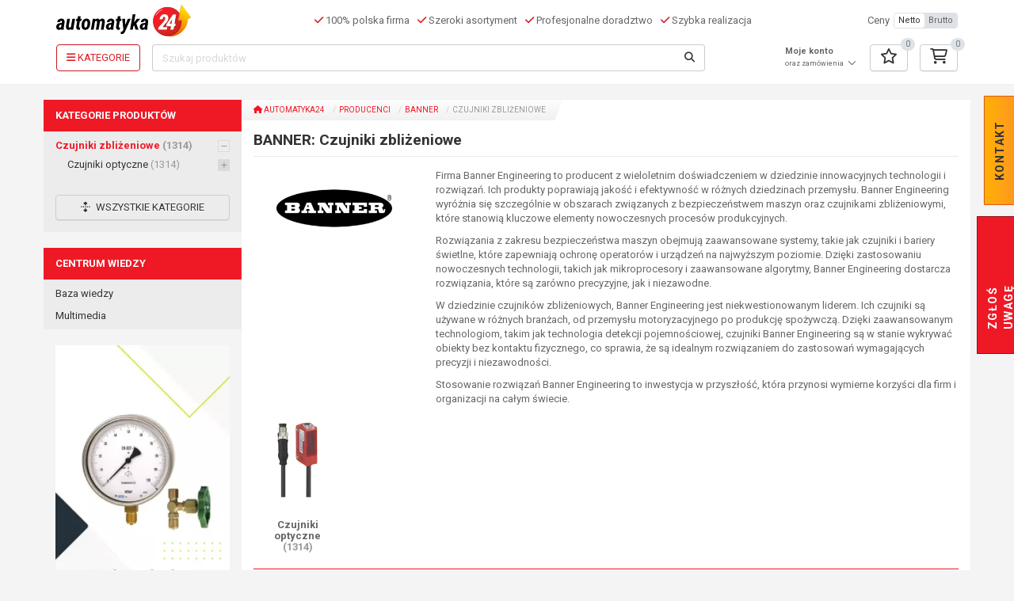

--- FILE ---
content_type: text/html; charset=UTF-8
request_url: https://www.automatyka24.pl/pl/producenci/banner/czujniki-zblizeniowe?page=72
body_size: 24843
content:
<!DOCTYPE html><html class="no-js h-100"
      lang="pl-PL">
    <head>
        <meta charset="utf-8">
                <title>Czujniki zbliżeniowe - BANNER - Strona 72 - Automatyka24</title>
                                <meta name="page_type" content="manufacturer">
<meta name="viewport" content="width&#x3D;device-width,&#x20;initial-scale&#x3D;1.0">
<meta http-equiv="X-UA-Compatible" content="IE&#x3D;edge">
                <meta property="og:type" content="article">
<meta property="og:title" content="Czujniki zbliżeniowe - BANNER - Strona 72 - Automatyka24">
<meta property="og:description" content="Firma Banner Engineering to producent z wieloletnim doświadczeniem w dziedzinie innowacyjnych technologii i rozwiązań. Ich produkty poprawiają jakość i efektywność w r&amp;oacute;żnych dziedzinach przemysłu. Banner Engineering wyr&amp;oacute;żnia się szczeg&amp;oacute;lnie w obszarach związanych z bezpieczeństwem maszyn oraz czujnikami zbliżeniowymi, kt&amp;oacute;re stanowią kluczowe elementy nowoczesnych proces&amp;oacute;w produkcyjnych.
Rozwiązania z zakresu bezpieczeństwa maszyn obejmują zaawansowane systemy, takie jak czujniki i bariery świetlne, kt&amp;oacute;re zapewniają ochronę operator&amp;oacute;w i urządzeń na najwyższym poziomie. Dzięki zastosowaniu nowoczesnych technologii, takich jak mikroprocesory i zaawansowane algorytmy, Banner Engineering dostarcza rozwiązania, kt&amp;oacute;re są zar&amp;oacute;wno precyzyjne, jak i niezawodne.
W dziedzinie czujnik&amp;oacute;w zbliżeniowych, Banner Engineering jest niekwestionowanym liderem. Ich czujniki są używane w r&amp;oacute;żnych branżach, od przemysłu motoryzacyjnego po produkcję spożywczą. Dzięki zaawansowanym technologiom, takim jak technologia detekcji pojemnościowej, czujniki Banner Engineering są w stanie wykrywać obiekty bez kontaktu fizycznego, co sprawia, że są idealnym rozwiązaniem do zastosowań wymagających precyzji i niezawodności.
Stosowanie rozwiązań Banner Engineering to inwestycja w przyszłość, kt&amp;oacute;ra przynosi wymierne korzyści dla firm i organizacji na całym świecie.">
<meta property="og:locale" content="pl_PL">
<meta property="og:url" content="https://www.automatyka24.pl/pl/producenci/banner/czujniki-zblizeniowe?page=72">
<meta property="og:image" content="https://www.automatyka24.pl/image/open_graph/56721,BannerEngineeringlogo.png">
<meta property="og:image:type" content="image/png">
<meta property="og:image:width" content="1200">
<meta property="og:image:height" content="630">

                
                
        
        
        
        <noscript>
            <link href="https://fonts.googleapis.com/css?family=Roboto:400,400i,700,700i&subset=latin-ext&display=swap"
                  rel="stylesheet" type="text/css">
        </noscript>

        
                                                                        
        <link href="&#x2F;asset&#x2F;min_5bfa371a2497e239e889502a2361174f.css&#x3F;f18aec59" media="screen" rel="stylesheet" type="text&#x2F;css">
<link href="https&#x3A;&#x2F;&#x2F;www.automatyka24.pl&#x2F;pl&#x2F;producenci&#x2F;banner&#x2F;czujniki-zblizeniowe&#x3F;page&#x3D;72" hreflang="x-default" rel="alternate">
<link href="https&#x3A;&#x2F;&#x2F;www.automatyka24.pl&#x2F;pl&#x2F;producenci&#x2F;banner&#x2F;czujniki-zblizeniowe&#x3F;page&#x3D;72" hreflang="pl-PL" rel="alternate">
<link href="https&#x3A;&#x2F;&#x2F;www.automatyka24.pl&#x2F;pl&#x2F;producenci&#x2F;banner&#x2F;czujniki-zblizeniowe&#x3F;page&#x3D;72" rel="canonical">
<link href="&#x2F;favicon.ico" rel="icon">
<link href="&#x2F;apple-touch-icon.png" rel="apple-touch-icon">
<link as="style" href="https&#x3A;&#x2F;&#x2F;fonts.googleapis.com&#x2F;css&#x3F;family&#x3D;Roboto&#x3A;400,400i,700,700i&amp;subset&#x3D;latin-ext&amp;display&#x3D;swap" rel="preload">
<link href="https&#x3A;&#x2F;&#x2F;fonts.googleapis.com&#x2F;css&#x3F;family&#x3D;Roboto&#x3A;400,400i,700,700i&amp;subset&#x3D;latin-ext&amp;display&#x3D;swap" rel="stylesheet">        
                                                                                                                                        
        
        
                
        <script type="application&#x2F;ld&#x2B;json">
    //<!--
    [{"@context":"http://schema.org","@type":"Organization","name":"Automatyka24","logo":{"@type":"ImageObject","url":"https://www.automatyka24.pl/asset/casp-automatyka-develop/img/logo.png"},"url":"https://www.automatyka24.pl","sameAs":["https://www.youtube.com/@Automatyka24","https://www.facebook.com/CASPSystem","https://www.youtube.com/user/CASPSystem","https://www.linkedin.com/company/casp-system-sp--z-o--o-"],"openingHoursSpecification":[{"@type":"OpeningHoursSpecification","dayOfWeek":"Monday, Tuesday, Wednesday, Thursday, Friday","opens":"07:30","closes":"15:30"}],"address":{"@type":"PostalAddress","addressLocality":"Jaworzno","postalCode":"43-603","streetAddress":"ul. Aleksandra Puszkina 2","addressCountry":"PL"},"telephone":"+48326140917"},{"@context":"http://schema.org","@type":"BreadcrumbList","itemListElement":[{"@type":"ListItem","position":1,"name":"Producenci","item":"https://www.automatyka24.pl/pl/producenci"},{"@type":"ListItem","position":2,"name":"BANNER","item":"https://www.automatyka24.pl/pl/producenci/banner"}]}]
    //-->
</script>
<script src="&#x2F;asset&#x2F;min_343fe9be7fe5659d2fa17f1cc19efb44.js&#x3F;f54e4b29" type="44cf35b7bff5c4f3a5533ca6-text/javascript"></script>
<script type="44cf35b7bff5c4f3a5533ca6-text/javascript">
    //<!--
    
			var GBSystem = GBSystem || { 'settings': {} };
			jQuery.extend(GBSystem.settings, {"basePath":"","assetPath":"\/asset\/casp-automatyka-develop","langUrlCode":"pl","langCode":"pl_PL","GBCatalog":{"isPriceVisible":true,"compareUrl":"\/pl\/produkt-porownanie"},"GBBasket":{"basketUrl":"\/pl\/koszyk","favoritesUrl":"\/pl\/ulubione"}});
			
    //-->
</script>
<script async="async" src="https&#x3A;&#x2F;&#x2F;www.googletagmanager.com&#x2F;gtag&#x2F;js&#x3F;id&#x3D;G-Y6KZCK1XHK" type="44cf35b7bff5c4f3a5533ca6-text/javascript"></script>
<script type="44cf35b7bff5c4f3a5533ca6-text/javascript">
    //<!--
    
                      window.dataLayer = window.dataLayer || [];
                      function gtag(){dataLayer.push(arguments);}
                      gtag('js', new Date());
                
                      gtag('config', 'G-Y6KZCK1XHK');
                    
    //-->
</script>
<script type="44cf35b7bff5c4f3a5533ca6-text/javascript">
    //<!--
    
                    window.dataLayer = window.dataLayer || [];
                    window.dataLayer.push({
                        'gb_page_type': document.querySelector('meta[name="page_type"]').content
                    });
                
    //-->
</script>
<script type="44cf35b7bff5c4f3a5533ca6-text/javascript">
    //<!--
    
                    (function(w,d,s,l,i){w[l]=w[l]||[];w[l].push({'gtm.start':
                    new Date().getTime(),event:'gtm.js'});var f=d.getElementsByTagName(s)[0],
                    j=d.createElement(s),dl=l!='dataLayer'?'&l='+l:'';j.async=true;j.src=
                    'https://www.googletagmanager.com/gtm.js?id='+i+dl;f.parentNode.insertBefore(j,f);
                    })(window,document,'script','dataLayer','GTM-5K23W8P');
                
    //-->
</script>
<script type="44cf35b7bff5c4f3a5533ca6-text/javascript">
    //<!--
    
                        window.__lc = window.__lc || {};
                        window.__lc.license = 19228468;
                        window.__lc.integration_name = 'manual_channels';
                        window.__lc.product_name = 'livechat';
                        ;(function(n,t,c){function i(n){return e._h?e._h.apply(null,n):e._q.push(n)}var e={_q:[],_h:null,_v:'2.0',on:function(){i(['on',c.call(arguments)])},once:function(){i(['once',c.call(arguments)])},off:function(){i(['off',c.call(arguments)])},get:function(){if(!e._h)throw new Error('[LiveChatWidget] You can\'t use getters before load.');return i(['get',c.call(arguments)])},call:function(){i(['call',c.call(arguments)])},init:function(){var n=t.createElement('script');n.async=!0,n.type='text/javascript',n.src='https://cdn.livechatinc.com/tracking.js',t.head.appendChild(n)}};!n.__lc.asyncInit&&e.init(),n.LiveChatWidget=n.LiveChatWidget||e}(window,document,[].slice))
                
    //-->
</script>
<script src="&#x2F;asset&#x2F;min_646ad72252df848ceb2bca8f8491aaef.js&#x3F;f54e4b29" type="44cf35b7bff5c4f3a5533ca6-text/javascript"></script>
                                                                
                                    
                



    <script id="usercentrics-cmp" src="https://web.cmp.usercentrics.eu/ui/loader.js" data-settings-id="ohTiTPxg0iWcec" async type="44cf35b7bff5c4f3a5533ca6-text/javascript"></script>
    </head>
    <body id="body" class="page page-id-383321 page-type-manufacturer page-layout-manufacturer published h-100 d-flex flex-column">
                            <noscript>
                <iframe
                    src="https://www.googletagmanager.com/ns.html?id=GTM-5K23W8P" height="0" width="0"
                    style="display:none;visibility:hidden">
                </iframe>
            </noscript>
        
                <div id="ohsnap"></div>
        <img src="/asset/casp-automatyka-develop/img/loading.gif"
             style="max-width:1px;position:absolute;top:0;left:0;max-height:1px;opacity:0;"
             alt="Ładowanie"/>
                <!-- Area: global_site_top -->
<!-- /Area: global_site_top -->
<header class="header">
    <div class="container">
        <nav class="navbar navbar-expand-lg navbar-light bg-light">
            <div class="d-flex w-100 align-items-center">
                                <a class="navbar-brand p-0" href="/pl">
                    <img class="img-responsive" src="/asset/casp-automatyka-develop/img/logo.svg"
                         alt="Automatyka24">
                </a>
                                <div class="navbar-text header-slogan ml-4 d-flex justify-content-center align-items-center">
                    <div class="ml-3">
                        <i class="fa-solid fa-check text-primary"></i>
                        100% polska firma                    </div>
                    <div class="ml-3">
                        <i class="fa-solid fa-check text-primary"></i>
                        Szeroki asortyment                    </div>
                    <div class="ml-3">
                        <i class="fa-solid fa-check text-primary"></i>
                        Profesjonalne doradztwo                    </div>
                    <div class="ml-3">
                        <i class="fa-solid fa-check text-primary"></i>
                        Szybka realizacja                    </div>
                </div>
                                <div class="account-top dropdown ml-4 justify-content-end m-3 basket-mobile">
    <a href="/pl/user/login"
       class="btn btn-link text-body dropdown-toggle px-2"
       aria-label="Profil">
                    <i class="fa-regular fa-user fa-xl"></i>
            </a>
    <ul class="dropdown-menu" role="menu">
                    <li class="dropdown-item">
                <a href="/pl/user/login">
                    <i class="fa-solid fa-right-to-bracket fa-fw"></i>
                    Logowanie / Rejestracja                </a>
            </li>
            </ul>
</div>
                <div class="favored-top ml-4 justify-content-end m-3 basket-mobile">
    <a href="/pl/ulubione"
       class="btn btn-link text-body px-2 dropdown-toggle"
       aria-label="Ulubione">
        <i class="fa-regular fa-xl fa-star"></i>
    </a>
    <span data-favored-count="0"></span>
    <ul class="dropdown-menu" role="menu">
        <li>
                        <div class="items" data-update-small-fav>
                <div class="table-responsive">
                    <table class="table table-condensed" data-holder-cart>
                        <thead>
                            <tr>
                                <th colspan="3" class="col_1">
                                    Produkt                                </th>
                            </tr>
                        </thead>
                        <tbody>
                            <tr>
                                <td></td>
                                <td></td>
                                <td></td>
                            </tr>
                        </tbody>
                                            </table>
                </div>
                <div class="show-more">
                    <a href="/pl/ulubione" class="btn btn-primary btn-block">
                        Przejdź do ulubionych                    </a>
                </div>
            </div>
        </li>
    </ul>
</div>
                <div class="basket-top ml-4 justify-content-end m-3 basket-mobile">
    <a href="/pl/koszyk"
       class="btn btn-link text-body px-2 dropdown-toggle"
       aria-label="Koszyk">
        <i class="fa-regular fa-xl fa-cart-shopping"></i>
    </a>
    <span data-basket-count="0"></span>
    <ul class="dropdown-menu" role="menu">
        <li>
                        <div class="items" data-update-cart>
                <div class="table-responsive">
                    <table class="table table-condensed" data-holder-cart>
                        <thead>
                            <tr>
                                <th colspan="2" class="col_1">
                                    Produkt                                </th>
                                <th class="col_3">
                                    Ilość                                </th>
                                <th class="col_4">
                                    Wartość                                    <span class="basket-price-type">
                                        [netto]
                                    </span>
                                </th>
                                <th class="col_8"></th>
                            </tr>
                        </thead>
                        <tbody>
                            <tr>
                                <td></td>
                                <td></td>
                                <td></td>
                                <td></td>
                                <td></td>
                            </tr>
                        </tbody>
                                            </table>
                </div>
                <div class="show-more">
                    <a href="/pl/koszyk" class="btn btn-primary btn-block">
                        Przejdź do koszyka                    </a>
                </div>
            </div>
        </li>
    </ul>
</div>
                <div class="price-type d-none d-xl-flex align-items-center">
    <span>
        Ceny    </span>
    <div class="btn-group btn-group-xs ml-2">
        <button class="btn btn-default text-lowercase"
                data-price-type="netto">
            Netto        </button>
        <button class="btn btn-default text-lowercase"
                data-price-type="brutto">
            Brutto        </button>
    </div>
</div>
                            </div>
                        <div class="search-row py-2">
                                                <button class="menu-toggler d-none"></button>
                                <button class="btn btn-outline-primary menu-toggler-full"
                        aria-label="Kategorie">
                    <i class="fa-solid fa-bars"></i>
                    <span>
                        Kategorie                    </span>
                </button>
                                <form id="search_query" method="GET" class="form-inline ml-4" action="/pl/wyszukiwanie">
    <div class="input-group">
        <input type="text" class="form-control search-suggest-input" id="name" name="name"
               placeholder="Szukaj produktów">
        <button type="submit" class="btn btn-default" aria-label="Szukaj">
            <i class="fa-solid fa-magnifying-glass"></i>
        </button>
    </div>
</form>
                                                <div class="account-top dropdown ml-4 justify-content-end ">
    <a href="/pl/user/login"
       class="btn btn-link text-body dropdown-toggle p-0"
       aria-label="Profil">
                                    <strong>Moje konto</strong>
                <small><br>oraz zamówienia</small>
                <i class="fa-regular fa-chevron-down fa-fw"></i>
                        </a>
    <ul class="dropdown-menu" role="menu">
                    <li class="dropdown-item">
                <a href="/pl/user/login">
                    <i class="fa-solid fa-right-to-bracket fa-fw"></i>
                    Logowanie / Rejestracja                </a>
            </li>
            </ul>
</div>
                <div class="favored-top ml-4 justify-content-end ">
    <a href="/pl/ulubione"
       class="btn btn-default dropdown-toggle"
       aria-label="Ulubione">
        <i class="fa-regular fa-xl fa-star"></i>
    </a>
    <span data-favored-count="0"></span>
    <ul class="dropdown-menu" role="menu">
        <li>
                        <div class="items" data-update-small-fav>
                <div class="table-responsive">
                    <table class="table table-condensed" data-holder-cart>
                        <thead>
                            <tr>
                                <th colspan="3" class="col_1">
                                    Produkt                                </th>
                            </tr>
                        </thead>
                        <tbody>
                            <tr>
                                <td></td>
                                <td></td>
                                <td></td>
                            </tr>
                        </tbody>
                                            </table>
                </div>
                <div class="show-more">
                    <a href="/pl/ulubione" class="btn btn-primary btn-block">
                        Przejdź do ulubionych                    </a>
                </div>
            </div>
        </li>
    </ul>
</div>
                <div class="basket-top ml-4 justify-content-end ">
    <a href="/pl/koszyk"
       class="btn btn-default dropdown-toggle"
       aria-label="Koszyk">
        <i class="fa-regular fa-xl fa-cart-shopping"></i>
    </a>
    <span data-basket-count="0"></span>
    <ul class="dropdown-menu" role="menu">
        <li>
                        <div class="items" data-update-cart>
                <div class="table-responsive">
                    <table class="table table-condensed" data-holder-cart>
                        <thead>
                            <tr>
                                <th colspan="2" class="col_1">
                                    Produkt                                </th>
                                <th class="col_3">
                                    Ilość                                </th>
                                <th class="col_4">
                                    Wartość                                    <span class="basket-price-type">
                                        [netto]
                                    </span>
                                </th>
                                <th class="col_8"></th>
                            </tr>
                        </thead>
                        <tbody>
                            <tr>
                                <td></td>
                                <td></td>
                                <td></td>
                                <td></td>
                                <td></td>
                            </tr>
                        </tbody>
                                            </table>
                </div>
                <div class="show-more">
                    <a href="/pl/koszyk" class="btn btn-primary btn-block">
                        Przejdź do koszyka                    </a>
                </div>
            </div>
        </li>
    </ul>
</div>
            </div>
        </nav>
        <div>
                        <div class="right_button_top index">
    <ul>
        <li id="top_button">kontakt</li>
    </ul>
    <div class="field">
        <!-- Area: contact_form -->
            <div id="area-contact_form">
    
                        <!-- Blok html -->
<div id="block-3682"
     class="row block-html ">
        <div class="col-md-12">
                        <h3 class="question">Masz pytanie?</h3>
<p>potrzebujesz porady technicznej?</p>
<h3>Zadzwoń do nas!</h3>
<p class="number phone">+48 32 614 09 17&nbsp;</p>
<p class="number fax">+48&nbsp;692 430 544</p>
<p class="number mobile-phone">+48&nbsp;608 642 108</p>
<p class="number mobile-phone">+48&nbsp;728 919 707</p>
<p class="mail"><a href="/cdn-cgi/l/email-protection#7201191e1702321307061d1f13060b191340465c021e"><span class="__cf_email__" data-cfemail="c2b1a9aea7b282a3b7b6adafa3b6bba9a3f0f6ecb2ae">[email&#160;protected]</span></a></p>
<h3 id="write">Napisz do nas!</h3>        
                    </div>
</div>
<!-- /Blok html --> 
                                <!-- Blok form -->
<div data-gbform-holder data-gbform-on-error="Wystąpił błąd proszę spróbować później."
     id="block-3683"
     class="block-form ">
        <!-- block html -->
        <!-- koniec bloku html -->
    <div class="block-container">
                <!-- podtytul -->
                <!-- koniec pod tytyłu -->

                            <div class="form">
                                <form method="post" name="block_form_19" class="form-horizontal" novalidate action="&#x2F;pl&#x2F;form&#x2F;fulfill&#x2F;19&#x2F;20632" id="block_form_19"><label data-field-name="field_form_contact_name"><span>Imię i nazwisko</span><input type="text" name="field_form_contact_name" class="form-control&#x20;required" value=""></label><label data-field-name="field_form_contact_email"><span>Adres e-mail</span><input type="email" name="field_form_contact_email" class="form-control&#x20;required" value=""></label><label data-field-name="field_form_message"><span>Wiadomość</span><textarea name="field_form_message" class="form-control&#x20;required"></textarea></label><input type="hidden" name="block_id" value="19"><input type="hidden" name="csrf" value="8848c4e0f5b1120266add82012fab89b-e2ae516ee3b2b9e0d3455a7538c24c4d"><input type="submit" name="submit" class="btn&#x20;btn-primary&#x20;btn-large" onclick="if (!window.__cfRLUnblockHandlers) return false; " value="Wy&#x015B;lij" data-cf-modified-44cf35b7bff5c4f3a5533ca6-=""></form>                <div class="gbform-thank-hidden" data-gbform-thank-you>
                    <p>Dziękujemy za wypełnienie formularza!</p>                </div>
            </div>
            </div>
</div>
<script data-cfasync="false" src="/cdn-cgi/scripts/5c5dd728/cloudflare-static/email-decode.min.js"></script><script type="44cf35b7bff5c4f3a5533ca6-text/javascript">
  $(function () {
    let form = $('#block-3683 form');

    if ((form.length > 0) && (!form.parents('#ask_about_product').length)) {
      new GBForm(form, {
        placeholder: true,
        errorPlace: 'after'
      });
    }
  });

  </script>
<!-- /Blok form --> 
            
            </div>
    <!-- /Area: contact_form -->
    </div>
</div>
<div class="right_button_bottom">
    <ul>
        <li id="bottom_button">zgłoś uwagę</li>
    </ul>
    <div class="field-bottom">
        <!-- Area: global_left_column -->
            <div id="area-global_left_column">
    
                        <!-- Blok html -->
<div id="block-3646"
     class="row block-html ">
        <div class="col-md-12">
                        <p>By wyjść naprzeciw Państwa oczekiwaniom, chcemy by sklep był jak najbardziej funkcjonalny.</p>
<p>Prosimy o informacje, jeżeli zauważą Państwo błąd techniczny lub merytoryczny na naszej&nbsp;stronie.</p>
<h3>Podziel się swoją opinią</h3>        
                    </div>
</div>
<!-- /Blok html --> 
                                <!-- Blok form -->
<div data-gbform-holder data-gbform-on-error="Wystąpił błąd proszę spróbować później."
     id="block-3647"
     class="block-form ">
        <!-- block html -->
        <!-- koniec bloku html -->
    <div class="block-container">
                <!-- podtytul -->
                <!-- koniec pod tytyłu -->

                            <div class="form">
                                <form method="post" name="block_form_2" class="form-horizontal" novalidate action="&#x2F;pl&#x2F;form&#x2F;fulfill&#x2F;2&#x2F;20633" id="block_form_2"><label data-field-name="field_form_contact_name"><span>Imię i nazwisko</span><input type="text" name="field_form_contact_name" class="form-control&#x20;required" value=""></label><label data-field-name="field_form_contact_email"><span>Adres e-mail</span><input type="email" name="field_form_contact_email" class="form-control&#x20;required" value=""></label><label data-field-name="field_form_message"><span>Wiadomość</span><textarea name="field_form_message" class="form-control&#x20;required"></textarea></label><input type="hidden" name="block_id" value="2"><input type="hidden" name="csrf" value="180402331f4a3bf2c672df674726c5d1-f0ca5da67a377cda33e95c849f2d83a9"><input type="submit" name="submit" class="btn&#x20;btn-primary&#x20;btn-large" onclick="if (!window.__cfRLUnblockHandlers) return false; " value="Wy&#x015B;lij" data-cf-modified-44cf35b7bff5c4f3a5533ca6-=""></form>                <div class="gbform-thank-hidden" data-gbform-thank-you>
                    <p>Dziękujemy za wypełnienie formularza!</p>                </div>
            </div>
            </div>
</div>
<script type="44cf35b7bff5c4f3a5533ca6-text/javascript">
  $(function () {
    let form = $('#block-3647 form');

    if ((form.length > 0) && (!form.parents('#ask_about_product').length)) {
      new GBForm(form, {
        placeholder: true,
        errorPlace: 'after'
      });
    }
  });

  </script>
<!-- /Blok form --> 
            
            </div>
    <!-- /Area: global_left_column -->
    </div>
</div>
    <button id="compare_main_button"
       class="btn btn-primary btn-sm hidden-xs compare-button" data-compare-count="0">
        Porównaj produkty (<span>0</span>/3)
    </button>

<script type="44cf35b7bff5c4f3a5533ca6-text/javascript">
    $(function () {
        /*var sidebar_contact_form = new GBForm('.right_button_top form',{
            placeholder: true,
            errorPlace: 'before'
        });
        var sidebar_alert_form = new GBForm('.right_button_bottom form',{
            placeholder: true,
            errorPlace: 'before'
        });*/
        $('.right_button_bottom input, .right_button_bottom textarea, .right_button_top input, .right_button_top textarea').on('focusin', function () {
            $(this).parents('.right_button_top').addClass('hover');
            $(this).parents('.right_button_bottom').addClass('hover');
        });
        $('.right_button_bottom input, .right_button_bottom textarea, .right_button_top input, .right_button_top textarea').on('focusout', function () {
            $(this).parents('.right_button_top').removeClass('hover');
            $(this).parents('.right_button_bottom').removeClass('hover');
        });
        $('.right_button_bottom, .right_button_top').on('touchStart', function () {
            $(this).toggleClass('hover');
        });
    });
</script>        </div>
    </div>
        </header>
        <div class="content">
            <div class="container">
<div id="home_center_bottom">
    <div class="row row-equal">
        <div class="col-md-2 col-sm-3 col-xs-12 column_left">
            <!-- Area: global_left_column_catalog -->
            <div id="area-global_left_column_catalog">
    
                        <!-- Blok nawigacji -->
        <nav id="block-3700"
         class="navbar block-navigation main-menu">
                            <ul  class="nav navbar-nav nav-pills nav-stacked">
            <li class="title">Kategorie produktów</li>
                                                <li class="active">
                                    <span class="icon icon-plus fa-light"></span>
                                                    <a href="/pl/producenci/banner/czujniki-zblizeniowe">
                                                                Czujniki zbliżeniowe                        <span class="group-quantity">(1314)</span>
                                    </a>
                                    <ul  class="nav navbar-nav nav-pills nav-stacked">
                                                <li>
                                    <span class="icon icon-plus fa-light"></span>
                                                    <a href="/pl/producenci/banner/czujniki-optyczne">
                                                                Czujniki optyczne                        <span class="group-quantity">(1314)</span>
                                    </a>
                                    <ul  class="nav navbar-nav nav-pills nav-stacked">
                                                <li>
                                    <span class="icon icon-empty fa-light"></span>
                                <a href="/pl/producenci/banner/czujniki-odbiciowe">
                                                                Czujniki odbiciowe                        <span class="group-quantity">(367)</span>
                                    </a>
                            </li>
                                <li>
                                    <span class="icon icon-empty fa-light"></span>
                                <a href="/pl/producenci/banner/czujniki-odbiciowe-z-eliminacja-wplywu">
                                                                Czujniki odbiciowe z eliminacją wpływu tła                        <span class="group-quantity">(237)</span>
                                    </a>
                            </li>
                                <li>
                                    <span class="icon icon-empty fa-light"></span>
                                <a href="/pl/producenci/banner/czujniki-refleksyjne">
                                                                Czujniki refleksyjne                        <span class="group-quantity">(308)</span>
                                    </a>
                            </li>
                                <li>
                                    <span class="icon icon-empty fa-light"></span>
                                <a href="/pl/producenci/banner/czujniki-refleksyjne-do-obiektow-przezro">
                                                                Czujniki refleksyjne do obiektów przeźroczystych                        <span class="group-quantity">(29)</span>
                                    </a>
                            </li>
                                <li>
                                    <span class="icon icon-empty fa-light"></span>
                                <a href="/pl/producenci/banner/czujniki-typu-bariera">
                                                                Czujniki typu bariera                        <span class="group-quantity">(373)</span>
                                    </a>
                            </li>
            </ul>
                            </li>
            </ul>
                            </li>
            </ul>
        
                    <div class="p-4 d-none">
                <button id="show_all_categories" class="btn btn-default btn-block bg-transparent">
                    <i class="fa-solid fa-arrows-from-dotted-line mr-2"></i>
                    Wszystkie kategorie                </button>
            </div>
            </nav>
<!-- /Blok nawigacji -->
                                <!-- Blok nawigacji -->
        <nav id="block-4377"
         class="navbar block-navigation ">
                            <ul  class="nav navbar-nav nav-pills nav-stacked">
            <li class="title">Centrum wiedzy</li>
                                                <li>
                                    <span class="icon icon-empty fa-light"></span>
                                <a href="/pl/baza-wiedzy">
                                                                Baza wiedzy                                    </a>
                            </li>
                                <li>
                                    <span class="icon icon-empty fa-light"></span>
                                <a href="/pl/doc/multimedia">
                                                                Multimedia                                    </a>
                            </li>
            </ul>
        
            </nav>
<!-- /Blok nawigacji -->
                                <!-- Blok Banner -->
<div id="block-3861"
     class="block-banner ">
                        <a href="/pl/katalog/manometry-kontrolne" class="block-content">
                                    <picture><source srcset="/image/default/1/134130,Manometry%20kontrolne%20-%20baner%20pionowy.webp" type="image/webp"><img src="/image/134130,Manometry%20kontrolne%20-%20baner%20pionowy.png" class="banner_img" alt="Manometry kontrolne - zawór w cenie" fetchpriority="low" loading="lazy" decoding="async"></picture>                            </a>
                </div>
<!-- /Blok Banner -->
                                <!-- Blok Banner -->
<div id="block-4225"
     class="block-banner ">
                        <a href="/pl/baza-wiedzy" class="block-content">
                                    <picture><source srcset="/image/default/1/134859,baza-wiedzy-horizontal.webp" type="image/webp"><img src="/image/134859,baza-wiedzy-horizontal.png" class="banner_img" alt="Wiedza, której nie ma w żadnym koszyku" fetchpriority="low" loading="lazy" decoding="async"></picture>                            </a>
                </div>
<!-- /Blok Banner -->
            
            </div>
    <!-- /Area: global_left_column_catalog -->
        </div>
        <div class="col-md-10 col-sm-9 column_right col-xs-12">
            <!-- Breadcrumb -->
<div class="breadcrumb-container">
    <ol class="breadcrumb">
                        <li>
                <a href="/pl">
                                                                    <i class="fa-solid fa-house"></i>
                                        Automatyka24                </a>
            </li>
                                <li>
                <a href="/pl/producenci">
                                        Producenci                </a>
            </li>
                                <li>
                <a href="/pl/producenci/banner">
                                        BANNER                </a>
            </li>
                                <li>
                Czujniki zbliżeniowe            </li>
            </ol>
</div>
<!-- /Breadcrumb -->
                <div class="row">
    <div class="col-xs-12">
        <div class="page-title">
            <h1>
                BANNER: Czujniki zbliżeniowe            </h1>
                    </div>
    </div>
</div>
    <div class="row">
                    <div class="col-lg-3">
                <div class="d-flex justify-content-center mb-4">
                    <picture><source srcset="/image/manufacturer/1/56721,BannerEngineeringlogo.webp" type="image/webp"><img src="/image/manufacturer/56721,BannerEngineeringlogo.png" class="img-responsive" alt="BANNER" fetchpriority="high"></picture>                </div>
            </div>
                <div class="col-lg-9">
            <p>Firma Banner Engineering to producent z wieloletnim doświadczeniem w dziedzinie innowacyjnych technologii i rozwiązań. Ich produkty poprawiają jakość i efektywność w r&oacute;żnych dziedzinach przemysłu. Banner Engineering wyr&oacute;żnia się szczeg&oacute;lnie w obszarach związanych z bezpieczeństwem maszyn oraz czujnikami zbliżeniowymi, kt&oacute;re stanowią kluczowe elementy nowoczesnych proces&oacute;w produkcyjnych.</p>
<p>Rozwiązania z zakresu bezpieczeństwa maszyn obejmują zaawansowane systemy, takie jak czujniki i bariery świetlne, kt&oacute;re zapewniają ochronę operator&oacute;w i urządzeń na najwyższym poziomie. Dzięki zastosowaniu nowoczesnych technologii, takich jak mikroprocesory i zaawansowane algorytmy, Banner Engineering dostarcza rozwiązania, kt&oacute;re są zar&oacute;wno precyzyjne, jak i niezawodne.</p>
<p>W dziedzinie czujnik&oacute;w zbliżeniowych, Banner Engineering jest niekwestionowanym liderem. Ich czujniki są używane w r&oacute;żnych branżach, od przemysłu motoryzacyjnego po produkcję spożywczą. Dzięki zaawansowanym technologiom, takim jak technologia detekcji pojemnościowej, czujniki Banner Engineering są w stanie wykrywać obiekty bez kontaktu fizycznego, co sprawia, że są idealnym rozwiązaniem do zastosowań wymagających precyzji i niezawodności.</p>
<p>Stosowanie rozwiązań Banner Engineering to inwestycja w przyszłość, kt&oacute;ra przynosi wymierne korzyści dla firm i organizacji na całym świecie.</p>        </div>
    </div>
            <!-- Area: center -->
<!-- /Area: center -->
            <!-- Area: product_list -->
            <div id="area-product_list">
    
                        <!-- Blok listy stron -->
<div id="block-3865"
     class="row block-page_list  ">

    <div class="page-list
                     group_list            ">
                                                                    <div class="col-md-12">
                
                                                        <!-- Catalog group list -->
    <div
            class="group-list  grid-item">
                            <!-- Catalog group list item -->
<div class="card card-group item page-list-item page-list-item-grid">
    <a href="/pl/producenci/banner/czujniki-optyczne" fetchpriority="high"><picture><source srcset="/image/product_m_list/1/56089,Czujniki%20optyczne.webp" type="image/webp"><img src="/image/product_m_list/56089,Czujniki%20optyczne.jpg" alt="Czujniki&#x20;optyczne" class="card-img-top img-responsive"></picture></a>    <div class="card-body">
        <h5 class="card-title">
            <a href="/pl/producenci/banner/czujniki-optyczne" class="link-color-dark">
                Czujniki optyczne                <span class="group-quantity">
                    (1314)
                </span>
            </a>
        </h5>
    </div>
</div>

<!-- /Catalog group list item -->
                        </div>
    <!-- /Catalog group list -->                                            </div> <!-- end col-md-12 -->
            </div> <!-- end page-list -->
    </div>
<!-- /Blok listy stron -->
                                <!-- Blok listy stron -->
<div id="block-46"
     class="row block-page_list  ">

    <div class="page-list
                     product_list            ">
                                                <form method="get" name="filter_form" class="filteredListForm" role="form" style="display&#x3A;&#x20;block&#x3B;&#x20;overflow&#x3A;&#x20;visible&#x3B;&#x20;height&#x3A;&#x20;auto&#x3B;" id="filter_form"><div class="search_query">
                                                        <h3>
                    Filtrowanie                </h3>
                                        <div class="form_field_filter">
                                            <label for="search_product_name">Nazwa / Kod produktu</label><input type="text" name="name" id="search_product_name" placeholder="Wpisz&#x20;nazw&#x0119;&#x20;lub&#x20;kod" class="filter-input" data-placeholder="Wybierz" value="">                                    </div>
                                                                                                                                                                                        <div class="form_field_filter">
                                            <label for="param_cdnxl_product_attributes_88">Producent</label><select name="param_cdnxl_product_attributes_88&#x5B;&#x5D;" id="param_cdnxl_product_attributes_88" class="chosen-select" multiple data-placeholder="Wybierz"><option value="1423187" id="value_1423187">BANNER</option></select>                                    </div>
                                                                                                
                                <div class="form_field_filter custom-checkbox">
                    <input type="hidden" name="onlyAvailable" value="0"><input type="checkbox" name="onlyAvailable" class="filter-input" id="onlyAavailable" value="1"><label for="onlyAavailable">Tylko dostępne w magazynie</label>                </div>
                </div>

    <div class="action-buttons">
        <input type="hidden" name="form_type" value="">        <input type="hidden" name="reset" value="">        <div>
            <span class="founded_products">
                Znaleziono:
                <span class="founded_products_count">
                    1314                </span>
            </span>
        </div>
        <div>
            <a class="btn btn-secondary btn-sm text-lowercase reset_filter_form" href="/pl/producenci/banner/czujniki-zblizeniowe">
                <i class="fa-regular fa-xmark"></i>
                wyczyść filtry            </a>
            <button type="submit" name="submit" class="btn btn-primary btn-sm" id="search_submit" value="">
                                    <i class="fa-solid fa-filter"></i>
                    Filtruj                            </button>
        </div>
    </div>

</form><span class="toggler_show_filter"></span>
                                                                    <div class="filters_options">
                                            <button class="btn btn-secondary btn-sm compare-button" data-compare-count="0">
                            Porównaj produkty                            (<span>0</span>/3)
                        </button>
                                        <div id="showing_products">
                                                    <div class="btn-group view-type-buttons">
                                                                                                            <button id="grid-46"
                                                class="btn btn-default btn-sm "
                                                title="Siatka">
                                            <i class="fa-solid fa-grid"></i>
                                        </button>
                                                                                                                                                <button id="list-46"
                                                class="btn btn-default btn-sm active"
                                                title="Lista">
                                            <i class="fa-solid fa-list"></i>
                                        </button>
                                                                                                                                                                    </div>
                                                <form method="post" name="product_sort_form" class="form-inline&#x20;inline" id="product_sort_form">    <fieldset>
                <label for="search_sort">Sortuj według</label><select name="sort" id="search_sort" class="" onchange="if (!window.__cfRLUnblockHandlers) return false; &#x24;&#x28;this&#x29;.parents&#x28;&quot;form&quot;&#x29;.submit&#x28;&#x29;&#x3B;" data-cf-modified-44cf35b7bff5c4f3a5533ca6-=""><option value="default_asc">Domyślnie</option>
<option value="stock_desc">Dostępność malejąco</option>
<option value="stock_asc">Dostępność rosnąco</option>
<option value="title_asc">Nazwa rosnąco</option>
<option value="title_desc">Nazwa malejąco</option></select>        <input type="hidden" name="form_type" value="sort">    </fieldset>
</form>                        <form method="post" name="itemsperpage_form" action="&#x2F;pl&#x2F;producenci&#x2F;banner&#x2F;czujniki-zblizeniowe" class="form-inline&#x20;inline" role="form" id="itemsperpage_form">	<select name="items_per_page" id="items_per_page" class="form-control&#x20;input-sm" onchange="if (!window.__cfRLUnblockHandlers) return false; &#x24;&#x28;this&#x29;.parents&#x28;&quot;form&quot;&#x29;.submit&#x28;&#x29;&#x3B;" data-cf-modified-44cf35b7bff5c4f3a5533ca6-=""><option value="16" selected>16</option>
<option value="32">32</option>
<option value="48">48</option></select>	<input type="hidden" name="form_type" value="items_per_page"></form>                    </div>
                </div>
                        <div class="col-md-12">
                
                                                        <!-- Catalog list -->
<div class="product-list  list-item">
                            
<!-- Catalog list item -->
    <div class="item page-list-item page-list-item-list"
         data-product
         data-product-id="117944">
        <div class="row">
            <div class="col-xs-12">
                <h4 class="">
                    <a href="/pl/katalog/czujniki-typu-bariera/s18-2nael-9m" class="link-color-dark">
                        S18-2NAEL-9M - 42191                    </a>
                </h4>
                                    <div class="subtitle">
                        Czujniki optyczny typu bariera firmy BANNER, nadajnik, obudowa M18, sn=25 m, zasilanie 10-30VDC, bez regulacji, kabel 9 m, korpus tworzywo                    </div>
                            </div>
        </div>
        <div class="data-row">
            <div class="data-col data-col-photo">
                <a href="/pl/katalog/czujniki-typu-bariera/s18-2nael-9m" class="product-thumbnail-image"><picture><source srcset="/image/product_m_list/1/5854,42191.webp" type="image/webp"><img src="/image/product_m_list/5854,42191.jpg" alt="S18-2NAEL-9M&#x20;-&#x20;42191" class="img-responsive" loading="lazy" decoding="async"></picture></a>            </div>
            <div class="data-col data-col-span-2">
                <div class="data-col-info">
                    <ul>
                                                                            <li>
                                <span>Kod produktu:</span>
                                S18-2NAEL-9M                                <button class="btn btn-link m-0 p-0 pl-1"
                                        data-copy="S18-2NAEL-9M"
                                        data-content="Skopiowany"
                                        data-toggle="tooltip"
                                        data-title="Kopiuj&#x20;do&#x20;schowka"
                                        aria-label="Kopiuj&#x20;do&#x20;schowka">
                                    <i class="fa-regular fa-copy text-body"></i>
                                </button>
                            </li>
                                                                                                                            <li>
                                <span>Indeks producenta:</span>
                                42191                                <button class="btn btn-link m-0 p-0 pl-1"
                                        data-copy="42191"
                                        data-content="Skopiowany"
                                        data-toggle="tooltip"
                                        data-title="Kopiuj&#x20;do&#x20;schowka"
                                        aria-label="Kopiuj&#x20;do&#x20;schowka">
                                    <i class="fa-regular fa-copy text-body"></i>
                                </button>
                            </li>
                                                                                                                            <li>
                                <span>Producent:</span>
                                                                    <a href="/pl/producenci/banner"
                                       class="link-color-dark">
                                        BANNER                                    </a>
                                                            </li>
                                                <li>
                            <span>Kategoria:</span>
                            <a href="/pl/katalog/czujniki-typu-bariera" class="link-color-dark">
                                Czujniki typu bariera                            </a>
                        </li>
                    </ul>
                    <div data-product-icons data-product-icons-size="lg"></div>
                </div>
                <div class="data-col-desc">
                                    </div>
                <div class="data-col-footer">
                                            <a href="#" class="link-color-dark border-top-0"
                           data-compare-item
                           data-compare-item-id="117944">
                            <i class="fa-regular fa-list fa-fw"></i>
                            <span class="when-non-active">
                                Dodaj do porównania                            </span>
                            <span class="when-active">
                                Usuń z porównania                            </span>
                        </a>
                        <button class="btn btn-link link-color-dark add-to-fav p-0 ml-3 active-enabled">
                            <i class="fa-regular fa-star fa-fw"></i>
                            <span class="when-non-active">
                                Dodaj do ulubionych                            </span>
                            <span class="when-active">
                                Usuń z ulubionych                            </span>
                        </button>
                        <a href="/pl/katalog/czujniki-typu-bariera/s18-2nael-9m" class="link-color-dark link-more">
                            więcej <i class="fa-solid fa-fw fa-caret-right"></i>
                        </a>
                                    </div>
            </div>
            <div class="data-col data-col-price">
                <div class="product-info-small">
                    <div class="box">
                        <div class="prices">
                                                                                                                            <p class="price">
                                    282,24 zł                                </p>
                                <p class="price_hint">
                                                                            347,16 zł                                        z podatkiem VAT                                                                                                                                            </p>
                                                                                </div>
                                                    
<div class="stock">
    <div>
                    <span class="h5">
                <i class="fa-solid fa-circle color-stock-none"></i>
                Produkt na zamówienie            </span>
            </div>
            <div class="my-3">
                                                <i class="fa-regular fa-truck fa-fw"></i>
                Wysyłka w ciągu: 4 tygodnie                        </div>
</div>

                                                <div class="btns">
                                                            <div class="atc">
                                    <div class="d-flex flex-row mb-3 align-items-center">
                                        <div class="input-group input-group-sm add-to-cart-quantity">
                                            <div class="input-group-btn">
                                                <button class="btn btn-default add-to-cart-decrement" type="button"
                                                        aria-label="Zmniejsz ilość">
                                                    <i class="fa-regular fa-minus"></i>
                                                </button>
                                            </div>
                                            <input type="text" class="form-control text-center ms-2 add-to-cart-value"
                                                   aria-label="Wprowadź ilość"
                                                   value="1" min="1"
                                                   max="999">
                                            <div class="input-group-btn">
                                                <button class="btn btn-default add-to-cart-increment" type="button"
                                                        aria-label="Zwiększ ilość">
                                                    <i class="fa-regular fa-plus"></i>
                                                </button>
                                            </div>
                                        </div>
                                    </div>
                                    <button class="btn btn-primary btn-block my-2 add-to-cart">
                                        Dodaj do koszyka                                        <i class="fa-solid fa-cart-plus"></i>
                                    </button>
                                </div>
                                                    </div>
                    </div>
                </div>
            </div>
        </div>
    </div>
<!-- Catalog list item (slider) -->

    <div class="card card-product item page-list-item page-list-item-grid"
         data-product
         data-product-id="117944">
        <a href="/pl/katalog/czujniki-typu-bariera/s18-2nael-9m"><picture><source srcset="/image/product_m_list/1/5854,42191.webp" type="image/webp"><img src="/image/product_m_list/5854,42191.jpg" alt="S18-2NAEL-9M&#x20;-&#x20;42191" class="card-img-top img-responsive" loading="lazy" decoding="async"></picture></a>        <div class="card-body">
                            <h5 class="card-title">
                                        <a href="/pl/katalog/czujniki-typu-bariera/s18-2nael-9m" class="link-color-dark"
                        >
                        S18-2NAEL-9M - 42191                    </a>
                </h5>
                                                        <div class="card-text "
                    title="Czujniki&#x20;optyczny&#x20;typu&#x20;bariera&#x20;firmy&#x20;BANNER,&#x20;nadajnik,&#x20;obudowa&#x20;M18,&#x20;sn&#x3D;25&#x20;m,&#x20;zasilanie&#x20;10-30VDC,&#x20;bez&#x20;regulacji,&#x20;kabel&#x20;9&#x20;m,&#x20;korpus&#x20;tworzywo">
                    Czujniki optyczny typu bariera firmy BANNER, nadajnik, obudowa M18, sn=25 m, zasilanie 10-30VDC, bez regulacji, kabel 9 m,...                                            <div class="pt-2 pb-2" data-product-icons data-product-icons-size=""></div>
                                    </div>
                        <div class="card-price">
                                                        <div class="prices h3">
                                                    <span class="price">
                                282,24 zł                                <small class="price-type d-block">
                                    netto                                </small>
                            </span>
                                                                            <div>
                                                                                            </div>
                                            </div>
                                                                            <button class="btn btn-primary btn-block add-to-cart">
                            <span>Do koszyka</span>
                            <i class="fa-solid fa-cart-arrow-down fa-fw"></i>
                        </button>
                                                </div>
                            <div class="card-compare">
                                            <input name="compare"
                               data-compare-item
                               data-compare-item-id="117944"
                               id="compare_product_input_117944"
                               type="checkbox"/>
                        <label data-compare-item-label
                               for="compare_product_input_117944">
                            Porównaj                        </label>
                                    </div>
                    </div>
    </div>
<!-- /Catalog list item (slider) -->
<!-- /Catalog list item -->
                    
<!-- Catalog list item -->
    <div class="item page-list-item page-list-item-list"
         data-product
         data-product-id="117943">
        <div class="row">
            <div class="col-xs-12">
                <h4 class="">
                    <a href="/pl/katalog/czujniki-typu-bariera/s18-2nael-2m" class="link-color-dark">
                        S18-2NAEL-2M - 42190                    </a>
                </h4>
                                    <div class="subtitle">
                        Czujniki optyczny typu bariera firmy BANNER, nadajnik, obudowa M18, sn=25 m, zasilanie 10-30VDC, bez regulacji, kabel 2 m, korpus tworzywo                    </div>
                            </div>
        </div>
        <div class="data-row">
            <div class="data-col data-col-photo">
                <a href="/pl/katalog/czujniki-typu-bariera/s18-2nael-2m" class="product-thumbnail-image"><picture><source srcset="/image/product_m_list/1/6035,42190.webp" type="image/webp"><img src="/image/product_m_list/6035,42190.jpg" alt="S18-2NAEL-2M&#x20;-&#x20;42190" class="img-responsive" loading="lazy" decoding="async"></picture></a>            </div>
            <div class="data-col data-col-span-2">
                <div class="data-col-info">
                    <ul>
                                                                            <li>
                                <span>Kod produktu:</span>
                                S18-2NAEL-2M                                <button class="btn btn-link m-0 p-0 pl-1"
                                        data-copy="S18-2NAEL-2M"
                                        data-content="Skopiowany"
                                        data-toggle="tooltip"
                                        data-title="Kopiuj&#x20;do&#x20;schowka"
                                        aria-label="Kopiuj&#x20;do&#x20;schowka">
                                    <i class="fa-regular fa-copy text-body"></i>
                                </button>
                            </li>
                                                                                                                            <li>
                                <span>Indeks producenta:</span>
                                42190                                <button class="btn btn-link m-0 p-0 pl-1"
                                        data-copy="42190"
                                        data-content="Skopiowany"
                                        data-toggle="tooltip"
                                        data-title="Kopiuj&#x20;do&#x20;schowka"
                                        aria-label="Kopiuj&#x20;do&#x20;schowka">
                                    <i class="fa-regular fa-copy text-body"></i>
                                </button>
                            </li>
                                                                                                                            <li>
                                <span>Producent:</span>
                                                                    <a href="/pl/producenci/banner"
                                       class="link-color-dark">
                                        BANNER                                    </a>
                                                            </li>
                                                <li>
                            <span>Kategoria:</span>
                            <a href="/pl/katalog/czujniki-typu-bariera" class="link-color-dark">
                                Czujniki typu bariera                            </a>
                        </li>
                    </ul>
                    <div data-product-icons data-product-icons-size="lg"></div>
                </div>
                <div class="data-col-desc">
                                    </div>
                <div class="data-col-footer">
                                            <a href="#" class="link-color-dark border-top-0"
                           data-compare-item
                           data-compare-item-id="117943">
                            <i class="fa-regular fa-list fa-fw"></i>
                            <span class="when-non-active">
                                Dodaj do porównania                            </span>
                            <span class="when-active">
                                Usuń z porównania                            </span>
                        </a>
                        <button class="btn btn-link link-color-dark add-to-fav p-0 ml-3 active-enabled">
                            <i class="fa-regular fa-star fa-fw"></i>
                            <span class="when-non-active">
                                Dodaj do ulubionych                            </span>
                            <span class="when-active">
                                Usuń z ulubionych                            </span>
                        </button>
                        <a href="/pl/katalog/czujniki-typu-bariera/s18-2nael-2m" class="link-color-dark link-more">
                            więcej <i class="fa-solid fa-fw fa-caret-right"></i>
                        </a>
                                    </div>
            </div>
            <div class="data-col data-col-price">
                <div class="product-info-small">
                    <div class="box">
                        <div class="prices">
                                                                                                                            <p class="price">
                                    200,21 zł                                </p>
                                <p class="price_hint">
                                                                            246,26 zł                                        z podatkiem VAT                                                                                                                                            </p>
                                                                                </div>
                                                    
<div class="stock">
    <div>
                    <span class="h5">
                <i class="fa-solid fa-circle color-stock-none"></i>
                Produkt na zamówienie            </span>
            </div>
            <div class="my-3">
                                                <i class="fa-regular fa-truck fa-fw"></i>
                Wysyłka w ciągu: 4 tygodnie                        </div>
</div>

                                                <div class="btns">
                                                            <div class="atc">
                                    <div class="d-flex flex-row mb-3 align-items-center">
                                        <div class="input-group input-group-sm add-to-cart-quantity">
                                            <div class="input-group-btn">
                                                <button class="btn btn-default add-to-cart-decrement" type="button"
                                                        aria-label="Zmniejsz ilość">
                                                    <i class="fa-regular fa-minus"></i>
                                                </button>
                                            </div>
                                            <input type="text" class="form-control text-center ms-2 add-to-cart-value"
                                                   aria-label="Wprowadź ilość"
                                                   value="1" min="1"
                                                   max="999">
                                            <div class="input-group-btn">
                                                <button class="btn btn-default add-to-cart-increment" type="button"
                                                        aria-label="Zwiększ ilość">
                                                    <i class="fa-regular fa-plus"></i>
                                                </button>
                                            </div>
                                        </div>
                                    </div>
                                    <button class="btn btn-primary btn-block my-2 add-to-cart">
                                        Dodaj do koszyka                                        <i class="fa-solid fa-cart-plus"></i>
                                    </button>
                                </div>
                                                    </div>
                    </div>
                </div>
            </div>
        </div>
    </div>
<!-- Catalog list item (slider) -->

    <div class="card card-product item page-list-item page-list-item-grid"
         data-product
         data-product-id="117943">
        <a href="/pl/katalog/czujniki-typu-bariera/s18-2nael-2m"><picture><source srcset="/image/product_m_list/1/6035,42190.webp" type="image/webp"><img src="/image/product_m_list/6035,42190.jpg" alt="S18-2NAEL-2M&#x20;-&#x20;42190" class="card-img-top img-responsive" loading="lazy" decoding="async"></picture></a>        <div class="card-body">
                            <h5 class="card-title">
                                        <a href="/pl/katalog/czujniki-typu-bariera/s18-2nael-2m" class="link-color-dark"
                        >
                        S18-2NAEL-2M - 42190                    </a>
                </h5>
                                                        <div class="card-text "
                    title="Czujniki&#x20;optyczny&#x20;typu&#x20;bariera&#x20;firmy&#x20;BANNER,&#x20;nadajnik,&#x20;obudowa&#x20;M18,&#x20;sn&#x3D;25&#x20;m,&#x20;zasilanie&#x20;10-30VDC,&#x20;bez&#x20;regulacji,&#x20;kabel&#x20;2&#x20;m,&#x20;korpus&#x20;tworzywo">
                    Czujniki optyczny typu bariera firmy BANNER, nadajnik, obudowa M18, sn=25 m, zasilanie 10-30VDC, bez regulacji, kabel 2 m,...                                            <div class="pt-2 pb-2" data-product-icons data-product-icons-size=""></div>
                                    </div>
                        <div class="card-price">
                                                        <div class="prices h3">
                                                    <span class="price">
                                200,21 zł                                <small class="price-type d-block">
                                    netto                                </small>
                            </span>
                                                                            <div>
                                                                                            </div>
                                            </div>
                                                                            <button class="btn btn-primary btn-block add-to-cart">
                            <span>Do koszyka</span>
                            <i class="fa-solid fa-cart-arrow-down fa-fw"></i>
                        </button>
                                                </div>
                            <div class="card-compare">
                                            <input name="compare"
                               data-compare-item
                               data-compare-item-id="117943"
                               id="compare_product_input_117943"
                               type="checkbox"/>
                        <label data-compare-item-label
                               for="compare_product_input_117943">
                            Porównaj                        </label>
                                    </div>
                    </div>
    </div>
<!-- /Catalog list item (slider) -->
<!-- /Catalog list item -->
                    
<!-- Catalog list item -->
    <div class="item page-list-item page-list-item-list"
         data-product
         data-product-id="117942">
        <div class="row">
            <div class="col-xs-12">
                <h4 class="">
                    <a href="/pl/katalog/czujniki-typu-bariera/s18-2vprl-q3" class="link-color-dark">
                        S18-2VPRL-Q3 - 42189                    </a>
                </h4>
                                    <div class="subtitle">
                        Czujniki optyczny otypu bariera firmy BANNER, odbiornik, obudowa M18, sn=25 m, PNP/NO+NC, zasilanie 10-30VDC, bez regulacji, przewód 0,15m z gniazdem M8, korpus tworzywo                    </div>
                            </div>
        </div>
        <div class="data-row">
            <div class="data-col data-col-photo">
                <a href="/pl/katalog/czujniki-typu-bariera/s18-2vprl-q3" class="product-thumbnail-image"><picture><source srcset="/image/product_m_list/1/5814,42189.webp" type="image/webp"><img src="/image/product_m_list/5814,42189.jpg" alt="S18-2VPRL-Q3&#x20;-&#x20;42189" class="img-responsive" loading="lazy" decoding="async"></picture></a>            </div>
            <div class="data-col data-col-span-2">
                <div class="data-col-info">
                    <ul>
                                                                            <li>
                                <span>Kod produktu:</span>
                                S18-2VPRL-Q3                                <button class="btn btn-link m-0 p-0 pl-1"
                                        data-copy="S18-2VPRL-Q3"
                                        data-content="Skopiowany"
                                        data-toggle="tooltip"
                                        data-title="Kopiuj&#x20;do&#x20;schowka"
                                        aria-label="Kopiuj&#x20;do&#x20;schowka">
                                    <i class="fa-regular fa-copy text-body"></i>
                                </button>
                            </li>
                                                                                                                            <li>
                                <span>Indeks producenta:</span>
                                42189                                <button class="btn btn-link m-0 p-0 pl-1"
                                        data-copy="42189"
                                        data-content="Skopiowany"
                                        data-toggle="tooltip"
                                        data-title="Kopiuj&#x20;do&#x20;schowka"
                                        aria-label="Kopiuj&#x20;do&#x20;schowka">
                                    <i class="fa-regular fa-copy text-body"></i>
                                </button>
                            </li>
                                                                                                                            <li>
                                <span>Producent:</span>
                                                                    <a href="/pl/producenci/banner"
                                       class="link-color-dark">
                                        BANNER                                    </a>
                                                            </li>
                                                <li>
                            <span>Kategoria:</span>
                            <a href="/pl/katalog/czujniki-typu-bariera" class="link-color-dark">
                                Czujniki typu bariera                            </a>
                        </li>
                    </ul>
                    <div data-product-icons data-product-icons-size="lg"></div>
                </div>
                <div class="data-col-desc">
                                    </div>
                <div class="data-col-footer">
                                            <a href="#" class="link-color-dark border-top-0"
                           data-compare-item
                           data-compare-item-id="117942">
                            <i class="fa-regular fa-list fa-fw"></i>
                            <span class="when-non-active">
                                Dodaj do porównania                            </span>
                            <span class="when-active">
                                Usuń z porównania                            </span>
                        </a>
                        <button class="btn btn-link link-color-dark add-to-fav p-0 ml-3 active-enabled">
                            <i class="fa-regular fa-star fa-fw"></i>
                            <span class="when-non-active">
                                Dodaj do ulubionych                            </span>
                            <span class="when-active">
                                Usuń z ulubionych                            </span>
                        </button>
                        <a href="/pl/katalog/czujniki-typu-bariera/s18-2vprl-q3" class="link-color-dark link-more">
                            więcej <i class="fa-solid fa-fw fa-caret-right"></i>
                        </a>
                                    </div>
            </div>
            <div class="data-col data-col-price">
                <div class="product-info-small">
                    <div class="box">
                        <div class="prices">
                                                                                                                            <p class="price">
                                    308,73 zł                                </p>
                                <p class="price_hint">
                                                                            379,74 zł                                        z podatkiem VAT                                                                                                                                            </p>
                                                                                </div>
                                                    
<div class="stock">
    <div>
                    <span class="h5">
                <i class="fa-solid fa-circle color-stock-none"></i>
                Produkt na zamówienie            </span>
            </div>
            <div class="my-3">
                                                <i class="fa-regular fa-truck fa-fw"></i>
                Wysyłka w ciągu: 4 tygodnie                        </div>
</div>

                                                <div class="btns">
                                                            <div class="atc">
                                    <div class="d-flex flex-row mb-3 align-items-center">
                                        <div class="input-group input-group-sm add-to-cart-quantity">
                                            <div class="input-group-btn">
                                                <button class="btn btn-default add-to-cart-decrement" type="button"
                                                        aria-label="Zmniejsz ilość">
                                                    <i class="fa-regular fa-minus"></i>
                                                </button>
                                            </div>
                                            <input type="text" class="form-control text-center ms-2 add-to-cart-value"
                                                   aria-label="Wprowadź ilość"
                                                   value="1" min="1"
                                                   max="999">
                                            <div class="input-group-btn">
                                                <button class="btn btn-default add-to-cart-increment" type="button"
                                                        aria-label="Zwiększ ilość">
                                                    <i class="fa-regular fa-plus"></i>
                                                </button>
                                            </div>
                                        </div>
                                    </div>
                                    <button class="btn btn-primary btn-block my-2 add-to-cart">
                                        Dodaj do koszyka                                        <i class="fa-solid fa-cart-plus"></i>
                                    </button>
                                </div>
                                                    </div>
                    </div>
                </div>
            </div>
        </div>
    </div>
<!-- Catalog list item (slider) -->

    <div class="card card-product item page-list-item page-list-item-grid"
         data-product
         data-product-id="117942">
        <a href="/pl/katalog/czujniki-typu-bariera/s18-2vprl-q3"><picture><source srcset="/image/product_m_list/1/5814,42189.webp" type="image/webp"><img src="/image/product_m_list/5814,42189.jpg" alt="S18-2VPRL-Q3&#x20;-&#x20;42189" class="card-img-top img-responsive" loading="lazy" decoding="async"></picture></a>        <div class="card-body">
                            <h5 class="card-title">
                                        <a href="/pl/katalog/czujniki-typu-bariera/s18-2vprl-q3" class="link-color-dark"
                        >
                        S18-2VPRL-Q3 - 42189                    </a>
                </h5>
                                                        <div class="card-text "
                    title="Czujniki&#x20;optyczny&#x20;otypu&#x20;bariera&#x20;firmy&#x20;BANNER,&#x20;odbiornik,&#x20;obudowa&#x20;M18,&#x20;sn&#x3D;25&#x20;m,&#x20;PNP&#x2F;NO&#x2B;NC,&#x20;zasilanie&#x20;10-30VDC,&#x20;bez&#x20;regulacji,&#x20;przew&#xF3;d&#x20;0,15m&#x20;z&#x20;gniazdem&#x20;M8,&#x20;korpus&#x20;tworzywo">
                    Czujniki optyczny otypu bariera firmy BANNER, odbiornik, obudowa M18, sn=25 m, PNP/NO+NC, zasilanie 10-30VDC, bez regulacji,...                                            <div class="pt-2 pb-2" data-product-icons data-product-icons-size=""></div>
                                    </div>
                        <div class="card-price">
                                                        <div class="prices h3">
                                                    <span class="price">
                                308,73 zł                                <small class="price-type d-block">
                                    netto                                </small>
                            </span>
                                                                            <div>
                                                                                            </div>
                                            </div>
                                                                            <button class="btn btn-primary btn-block add-to-cart">
                            <span>Do koszyka</span>
                            <i class="fa-solid fa-cart-arrow-down fa-fw"></i>
                        </button>
                                                </div>
                            <div class="card-compare">
                                            <input name="compare"
                               data-compare-item
                               data-compare-item-id="117942"
                               id="compare_product_input_117942"
                               type="checkbox"/>
                        <label data-compare-item-label
                               for="compare_product_input_117942">
                            Porównaj                        </label>
                                    </div>
                    </div>
    </div>
<!-- /Catalog list item (slider) -->
<!-- /Catalog list item -->
                    
<!-- Catalog list item -->
    <div class="item page-list-item page-list-item-list"
         data-product
         data-product-id="117941">
        <div class="row">
            <div class="col-xs-12">
                <h4 class="">
                    <a href="/pl/katalog/czujniki-typu-bariera/s18-2vprl-q5" class="link-color-dark">
                        S18-2VPRL-Q5 - 42188                    </a>
                </h4>
                                    <div class="subtitle">
                        Czujniki optyczny otypu bariera firmy BANNER, odbiornik, obudowa M18, sn=25 m, PNP/NO+NC, zasilanie 10-30VDC, bez regulacji, przewód 0,15m z gniazdem M12, korpus tworzywo                    </div>
                            </div>
        </div>
        <div class="data-row">
            <div class="data-col data-col-photo">
                <a href="/pl/katalog/czujniki-typu-bariera/s18-2vprl-q5" class="product-thumbnail-image"><picture><source srcset="/image/product_m_list/1/6019,42188.webp" type="image/webp"><img src="/image/product_m_list/6019,42188.jpg" alt="S18-2VPRL-Q5&#x20;-&#x20;42188" class="img-responsive" loading="lazy" decoding="async"></picture></a>            </div>
            <div class="data-col data-col-span-2">
                <div class="data-col-info">
                    <ul>
                                                                            <li>
                                <span>Kod produktu:</span>
                                S18-2VPRL-Q5                                <button class="btn btn-link m-0 p-0 pl-1"
                                        data-copy="S18-2VPRL-Q5"
                                        data-content="Skopiowany"
                                        data-toggle="tooltip"
                                        data-title="Kopiuj&#x20;do&#x20;schowka"
                                        aria-label="Kopiuj&#x20;do&#x20;schowka">
                                    <i class="fa-regular fa-copy text-body"></i>
                                </button>
                            </li>
                                                                                                                            <li>
                                <span>Indeks producenta:</span>
                                42188                                <button class="btn btn-link m-0 p-0 pl-1"
                                        data-copy="42188"
                                        data-content="Skopiowany"
                                        data-toggle="tooltip"
                                        data-title="Kopiuj&#x20;do&#x20;schowka"
                                        aria-label="Kopiuj&#x20;do&#x20;schowka">
                                    <i class="fa-regular fa-copy text-body"></i>
                                </button>
                            </li>
                                                                                                                            <li>
                                <span>Producent:</span>
                                                                    <a href="/pl/producenci/banner"
                                       class="link-color-dark">
                                        BANNER                                    </a>
                                                            </li>
                                                <li>
                            <span>Kategoria:</span>
                            <a href="/pl/katalog/czujniki-typu-bariera" class="link-color-dark">
                                Czujniki typu bariera                            </a>
                        </li>
                    </ul>
                    <div data-product-icons data-product-icons-size="lg"></div>
                </div>
                <div class="data-col-desc">
                                    </div>
                <div class="data-col-footer">
                                            <a href="#" class="link-color-dark border-top-0"
                           data-compare-item
                           data-compare-item-id="117941">
                            <i class="fa-regular fa-list fa-fw"></i>
                            <span class="when-non-active">
                                Dodaj do porównania                            </span>
                            <span class="when-active">
                                Usuń z porównania                            </span>
                        </a>
                        <button class="btn btn-link link-color-dark add-to-fav p-0 ml-3 active-enabled">
                            <i class="fa-regular fa-star fa-fw"></i>
                            <span class="when-non-active">
                                Dodaj do ulubionych                            </span>
                            <span class="when-active">
                                Usuń z ulubionych                            </span>
                        </button>
                        <a href="/pl/katalog/czujniki-typu-bariera/s18-2vprl-q5" class="link-color-dark link-more">
                            więcej <i class="fa-solid fa-fw fa-caret-right"></i>
                        </a>
                                    </div>
            </div>
            <div class="data-col data-col-price">
                <div class="product-info-small">
                    <div class="box">
                        <div class="prices">
                                                                                                                            <p class="price">
                                    308,73 zł                                </p>
                                <p class="price_hint">
                                                                            379,74 zł                                        z podatkiem VAT                                                                                                                                            </p>
                                                                                </div>
                                                    
<div class="stock">
    <div>
                    <span class="h5">
                <i class="fa-solid fa-circle color-stock-none"></i>
                Produkt na zamówienie            </span>
            </div>
            <div class="my-3">
                                                <i class="fa-regular fa-truck fa-fw"></i>
                Wysyłka w ciągu: 4 tygodnie                        </div>
</div>

                                                <div class="btns">
                                                            <div class="atc">
                                    <div class="d-flex flex-row mb-3 align-items-center">
                                        <div class="input-group input-group-sm add-to-cart-quantity">
                                            <div class="input-group-btn">
                                                <button class="btn btn-default add-to-cart-decrement" type="button"
                                                        aria-label="Zmniejsz ilość">
                                                    <i class="fa-regular fa-minus"></i>
                                                </button>
                                            </div>
                                            <input type="text" class="form-control text-center ms-2 add-to-cart-value"
                                                   aria-label="Wprowadź ilość"
                                                   value="1" min="1"
                                                   max="999">
                                            <div class="input-group-btn">
                                                <button class="btn btn-default add-to-cart-increment" type="button"
                                                        aria-label="Zwiększ ilość">
                                                    <i class="fa-regular fa-plus"></i>
                                                </button>
                                            </div>
                                        </div>
                                    </div>
                                    <button class="btn btn-primary btn-block my-2 add-to-cart">
                                        Dodaj do koszyka                                        <i class="fa-solid fa-cart-plus"></i>
                                    </button>
                                </div>
                                                    </div>
                    </div>
                </div>
            </div>
        </div>
    </div>
<!-- Catalog list item (slider) -->

    <div class="card card-product item page-list-item page-list-item-grid"
         data-product
         data-product-id="117941">
        <a href="/pl/katalog/czujniki-typu-bariera/s18-2vprl-q5"><picture><source srcset="/image/product_m_list/1/6019,42188.webp" type="image/webp"><img src="/image/product_m_list/6019,42188.jpg" alt="S18-2VPRL-Q5&#x20;-&#x20;42188" class="card-img-top img-responsive" loading="lazy" decoding="async"></picture></a>        <div class="card-body">
                            <h5 class="card-title">
                                        <a href="/pl/katalog/czujniki-typu-bariera/s18-2vprl-q5" class="link-color-dark"
                        >
                        S18-2VPRL-Q5 - 42188                    </a>
                </h5>
                                                        <div class="card-text "
                    title="Czujniki&#x20;optyczny&#x20;otypu&#x20;bariera&#x20;firmy&#x20;BANNER,&#x20;odbiornik,&#x20;obudowa&#x20;M18,&#x20;sn&#x3D;25&#x20;m,&#x20;PNP&#x2F;NO&#x2B;NC,&#x20;zasilanie&#x20;10-30VDC,&#x20;bez&#x20;regulacji,&#x20;przew&#xF3;d&#x20;0,15m&#x20;z&#x20;gniazdem&#x20;M12,&#x20;korpus&#x20;tworzywo">
                    Czujniki optyczny otypu bariera firmy BANNER, odbiornik, obudowa M18, sn=25 m, PNP/NO+NC, zasilanie 10-30VDC, bez regulacji,...                                            <div class="pt-2 pb-2" data-product-icons data-product-icons-size=""></div>
                                    </div>
                        <div class="card-price">
                                                        <div class="prices h3">
                                                    <span class="price">
                                308,73 zł                                <small class="price-type d-block">
                                    netto                                </small>
                            </span>
                                                                            <div>
                                                                                            </div>
                                            </div>
                                                                            <button class="btn btn-primary btn-block add-to-cart">
                            <span>Do koszyka</span>
                            <i class="fa-solid fa-cart-arrow-down fa-fw"></i>
                        </button>
                                                </div>
                            <div class="card-compare">
                                            <input name="compare"
                               data-compare-item
                               data-compare-item-id="117941"
                               id="compare_product_input_117941"
                               type="checkbox"/>
                        <label data-compare-item-label
                               for="compare_product_input_117941">
                            Porównaj                        </label>
                                    </div>
                    </div>
    </div>
<!-- /Catalog list item (slider) -->
<!-- /Catalog list item -->
                    
<!-- Catalog list item -->
    <div class="item page-list-item page-list-item-list"
         data-product
         data-product-id="117940">
        <div class="row">
            <div class="col-xs-12">
                <h4 class="">
                    <a href="/pl/katalog/czujniki-typu-bariera/s18-2vprl-q8" class="link-color-dark">
                        S18-2VPRL-Q8 - 42187                    </a>
                </h4>
                                    <div class="subtitle">
                        Czujniki optyczny otypu bariera firmy BANNER, odbiornik, obudowa M18, sn=25 m, PNP/NO+NC, zasilanie 10-30VDC, bez regulacji, konektor M12, korpus tworzywo                    </div>
                            </div>
        </div>
        <div class="data-row">
            <div class="data-col data-col-photo">
                <a href="/pl/katalog/czujniki-typu-bariera/s18-2vprl-q8" class="product-thumbnail-image"><picture><source srcset="/image/product_m_list/1/5920,42187.webp" type="image/webp"><img src="/image/product_m_list/5920,42187.jpg" alt="S18-2VPRL-Q8&#x20;-&#x20;42187" class="img-responsive" loading="lazy" decoding="async"></picture></a>            </div>
            <div class="data-col data-col-span-2">
                <div class="data-col-info">
                    <ul>
                                                                            <li>
                                <span>Kod produktu:</span>
                                S18-2VPRL-Q8                                <button class="btn btn-link m-0 p-0 pl-1"
                                        data-copy="S18-2VPRL-Q8"
                                        data-content="Skopiowany"
                                        data-toggle="tooltip"
                                        data-title="Kopiuj&#x20;do&#x20;schowka"
                                        aria-label="Kopiuj&#x20;do&#x20;schowka">
                                    <i class="fa-regular fa-copy text-body"></i>
                                </button>
                            </li>
                                                                                                                            <li>
                                <span>Indeks producenta:</span>
                                42187                                <button class="btn btn-link m-0 p-0 pl-1"
                                        data-copy="42187"
                                        data-content="Skopiowany"
                                        data-toggle="tooltip"
                                        data-title="Kopiuj&#x20;do&#x20;schowka"
                                        aria-label="Kopiuj&#x20;do&#x20;schowka">
                                    <i class="fa-regular fa-copy text-body"></i>
                                </button>
                            </li>
                                                                                                                            <li>
                                <span>Producent:</span>
                                                                    <a href="/pl/producenci/banner"
                                       class="link-color-dark">
                                        BANNER                                    </a>
                                                            </li>
                                                <li>
                            <span>Kategoria:</span>
                            <a href="/pl/katalog/czujniki-typu-bariera" class="link-color-dark">
                                Czujniki typu bariera                            </a>
                        </li>
                    </ul>
                    <div data-product-icons data-product-icons-size="lg"></div>
                </div>
                <div class="data-col-desc">
                                    </div>
                <div class="data-col-footer">
                                            <a href="#" class="link-color-dark border-top-0"
                           data-compare-item
                           data-compare-item-id="117940">
                            <i class="fa-regular fa-list fa-fw"></i>
                            <span class="when-non-active">
                                Dodaj do porównania                            </span>
                            <span class="when-active">
                                Usuń z porównania                            </span>
                        </a>
                        <button class="btn btn-link link-color-dark add-to-fav p-0 ml-3 active-enabled">
                            <i class="fa-regular fa-star fa-fw"></i>
                            <span class="when-non-active">
                                Dodaj do ulubionych                            </span>
                            <span class="when-active">
                                Usuń z ulubionych                            </span>
                        </button>
                        <a href="/pl/katalog/czujniki-typu-bariera/s18-2vprl-q8" class="link-color-dark link-more">
                            więcej <i class="fa-solid fa-fw fa-caret-right"></i>
                        </a>
                                    </div>
            </div>
            <div class="data-col data-col-price">
                <div class="product-info-small">
                    <div class="box">
                        <div class="prices">
                                                                                                                            <p class="price">
                                    273,07 zł                                </p>
                                <p class="price_hint">
                                                                            335,88 zł                                        z podatkiem VAT                                                                                                                                            </p>
                                                                                </div>
                                                    
<div class="stock">
    <div>
                    <span class="h5">
                <i class="fa-solid fa-circle color-stock-none"></i>
                Produkt na zamówienie            </span>
            </div>
            <div class="my-3">
                                                <i class="fa-regular fa-truck fa-fw"></i>
                Wysyłka w ciągu: 4 tygodnie                        </div>
</div>

                                                <div class="btns">
                                                            <div class="atc">
                                    <div class="d-flex flex-row mb-3 align-items-center">
                                        <div class="input-group input-group-sm add-to-cart-quantity">
                                            <div class="input-group-btn">
                                                <button class="btn btn-default add-to-cart-decrement" type="button"
                                                        aria-label="Zmniejsz ilość">
                                                    <i class="fa-regular fa-minus"></i>
                                                </button>
                                            </div>
                                            <input type="text" class="form-control text-center ms-2 add-to-cart-value"
                                                   aria-label="Wprowadź ilość"
                                                   value="1" min="1"
                                                   max="999">
                                            <div class="input-group-btn">
                                                <button class="btn btn-default add-to-cart-increment" type="button"
                                                        aria-label="Zwiększ ilość">
                                                    <i class="fa-regular fa-plus"></i>
                                                </button>
                                            </div>
                                        </div>
                                    </div>
                                    <button class="btn btn-primary btn-block my-2 add-to-cart">
                                        Dodaj do koszyka                                        <i class="fa-solid fa-cart-plus"></i>
                                    </button>
                                </div>
                                                    </div>
                    </div>
                </div>
            </div>
        </div>
    </div>
<!-- Catalog list item (slider) -->

    <div class="card card-product item page-list-item page-list-item-grid"
         data-product
         data-product-id="117940">
        <a href="/pl/katalog/czujniki-typu-bariera/s18-2vprl-q8"><picture><source srcset="/image/product_m_list/1/5920,42187.webp" type="image/webp"><img src="/image/product_m_list/5920,42187.jpg" alt="S18-2VPRL-Q8&#x20;-&#x20;42187" class="card-img-top img-responsive" loading="lazy" decoding="async"></picture></a>        <div class="card-body">
                            <h5 class="card-title">
                                        <a href="/pl/katalog/czujniki-typu-bariera/s18-2vprl-q8" class="link-color-dark"
                        >
                        S18-2VPRL-Q8 - 42187                    </a>
                </h5>
                                                        <div class="card-text "
                    title="Czujniki&#x20;optyczny&#x20;otypu&#x20;bariera&#x20;firmy&#x20;BANNER,&#x20;odbiornik,&#x20;obudowa&#x20;M18,&#x20;sn&#x3D;25&#x20;m,&#x20;PNP&#x2F;NO&#x2B;NC,&#x20;zasilanie&#x20;10-30VDC,&#x20;bez&#x20;regulacji,&#x20;konektor&#x20;M12,&#x20;korpus&#x20;tworzywo">
                    Czujniki optyczny otypu bariera firmy BANNER, odbiornik, obudowa M18, sn=25 m, PNP/NO+NC, zasilanie 10-30VDC, bez regulacji,...                                            <div class="pt-2 pb-2" data-product-icons data-product-icons-size=""></div>
                                    </div>
                        <div class="card-price">
                                                        <div class="prices h3">
                                                    <span class="price">
                                273,07 zł                                <small class="price-type d-block">
                                    netto                                </small>
                            </span>
                                                                            <div>
                                                                                            </div>
                                            </div>
                                                                            <button class="btn btn-primary btn-block add-to-cart">
                            <span>Do koszyka</span>
                            <i class="fa-solid fa-cart-arrow-down fa-fw"></i>
                        </button>
                                                </div>
                            <div class="card-compare">
                                            <input name="compare"
                               data-compare-item
                               data-compare-item-id="117940"
                               id="compare_product_input_117940"
                               type="checkbox"/>
                        <label data-compare-item-label
                               for="compare_product_input_117940">
                            Porównaj                        </label>
                                    </div>
                    </div>
    </div>
<!-- /Catalog list item (slider) -->
<!-- /Catalog list item -->
                    
<!-- Catalog list item -->
    <div class="item page-list-item page-list-item-list"
         data-product
         data-product-id="117939">
        <div class="row">
            <div class="col-xs-12">
                <h4 class="">
                    <a href="/pl/katalog/czujniki-typu-bariera/s18-2vprl-9m" class="link-color-dark">
                        S18-2VPRL-9M - 42186                    </a>
                </h4>
                                    <div class="subtitle">
                        Czujniki optyczny otypu bariera firmy BANNER, odbiornik, obudowa M18, sn=25 m, PNP/NO+NC, zasilanie 10-30VDC, bez regulacji, kabel 9 m, korpus tworzywo                    </div>
                            </div>
        </div>
        <div class="data-row">
            <div class="data-col data-col-photo">
                <a href="/pl/katalog/czujniki-typu-bariera/s18-2vprl-9m" class="product-thumbnail-image"><picture><source srcset="/image/product_m_list/1/5944,42186.webp" type="image/webp"><img src="/image/product_m_list/5944,42186.jpg" alt="S18-2VPRL-9M&#x20;-&#x20;42186" class="img-responsive" loading="lazy" decoding="async"></picture></a>            </div>
            <div class="data-col data-col-span-2">
                <div class="data-col-info">
                    <ul>
                                                                            <li>
                                <span>Kod produktu:</span>
                                S18-2VPRL-9M                                <button class="btn btn-link m-0 p-0 pl-1"
                                        data-copy="S18-2VPRL-9M"
                                        data-content="Skopiowany"
                                        data-toggle="tooltip"
                                        data-title="Kopiuj&#x20;do&#x20;schowka"
                                        aria-label="Kopiuj&#x20;do&#x20;schowka">
                                    <i class="fa-regular fa-copy text-body"></i>
                                </button>
                            </li>
                                                                                                                            <li>
                                <span>Indeks producenta:</span>
                                42186                                <button class="btn btn-link m-0 p-0 pl-1"
                                        data-copy="42186"
                                        data-content="Skopiowany"
                                        data-toggle="tooltip"
                                        data-title="Kopiuj&#x20;do&#x20;schowka"
                                        aria-label="Kopiuj&#x20;do&#x20;schowka">
                                    <i class="fa-regular fa-copy text-body"></i>
                                </button>
                            </li>
                                                                                                                            <li>
                                <span>Producent:</span>
                                                                    <a href="/pl/producenci/banner"
                                       class="link-color-dark">
                                        BANNER                                    </a>
                                                            </li>
                                                <li>
                            <span>Kategoria:</span>
                            <a href="/pl/katalog/czujniki-typu-bariera" class="link-color-dark">
                                Czujniki typu bariera                            </a>
                        </li>
                    </ul>
                    <div data-product-icons data-product-icons-size="lg"></div>
                </div>
                <div class="data-col-desc">
                                    </div>
                <div class="data-col-footer">
                                            <a href="#" class="link-color-dark border-top-0"
                           data-compare-item
                           data-compare-item-id="117939">
                            <i class="fa-regular fa-list fa-fw"></i>
                            <span class="when-non-active">
                                Dodaj do porównania                            </span>
                            <span class="when-active">
                                Usuń z porównania                            </span>
                        </a>
                        <button class="btn btn-link link-color-dark add-to-fav p-0 ml-3 active-enabled">
                            <i class="fa-regular fa-star fa-fw"></i>
                            <span class="when-non-active">
                                Dodaj do ulubionych                            </span>
                            <span class="when-active">
                                Usuń z ulubionych                            </span>
                        </button>
                        <a href="/pl/katalog/czujniki-typu-bariera/s18-2vprl-9m" class="link-color-dark link-more">
                            więcej <i class="fa-solid fa-fw fa-caret-right"></i>
                        </a>
                                    </div>
            </div>
            <div class="data-col data-col-price">
                <div class="product-info-small">
                    <div class="box">
                        <div class="prices">
                                                                                                                            <p class="price">
                                    362,22 zł                                </p>
                                <p class="price_hint">
                                                                            445,53 zł                                        z podatkiem VAT                                                                                                                                            </p>
                                                                                </div>
                                                    
<div class="stock">
    <div>
                    <span class="h5">
                <i class="fa-solid fa-circle color-stock-none"></i>
                Produkt na zamówienie            </span>
            </div>
            <div class="my-3">
                                                <i class="fa-regular fa-truck fa-fw"></i>
                Wysyłka w ciągu: 4 tygodnie                        </div>
</div>

                                                <div class="btns">
                                                            <div class="atc">
                                    <div class="d-flex flex-row mb-3 align-items-center">
                                        <div class="input-group input-group-sm add-to-cart-quantity">
                                            <div class="input-group-btn">
                                                <button class="btn btn-default add-to-cart-decrement" type="button"
                                                        aria-label="Zmniejsz ilość">
                                                    <i class="fa-regular fa-minus"></i>
                                                </button>
                                            </div>
                                            <input type="text" class="form-control text-center ms-2 add-to-cart-value"
                                                   aria-label="Wprowadź ilość"
                                                   value="1" min="1"
                                                   max="999">
                                            <div class="input-group-btn">
                                                <button class="btn btn-default add-to-cart-increment" type="button"
                                                        aria-label="Zwiększ ilość">
                                                    <i class="fa-regular fa-plus"></i>
                                                </button>
                                            </div>
                                        </div>
                                    </div>
                                    <button class="btn btn-primary btn-block my-2 add-to-cart">
                                        Dodaj do koszyka                                        <i class="fa-solid fa-cart-plus"></i>
                                    </button>
                                </div>
                                                    </div>
                    </div>
                </div>
            </div>
        </div>
    </div>
<!-- Catalog list item (slider) -->

    <div class="card card-product item page-list-item page-list-item-grid"
         data-product
         data-product-id="117939">
        <a href="/pl/katalog/czujniki-typu-bariera/s18-2vprl-9m"><picture><source srcset="/image/product_m_list/1/5944,42186.webp" type="image/webp"><img src="/image/product_m_list/5944,42186.jpg" alt="S18-2VPRL-9M&#x20;-&#x20;42186" class="card-img-top img-responsive" loading="lazy" decoding="async"></picture></a>        <div class="card-body">
                            <h5 class="card-title">
                                        <a href="/pl/katalog/czujniki-typu-bariera/s18-2vprl-9m" class="link-color-dark"
                        >
                        S18-2VPRL-9M - 42186                    </a>
                </h5>
                                                        <div class="card-text "
                    title="Czujniki&#x20;optyczny&#x20;otypu&#x20;bariera&#x20;firmy&#x20;BANNER,&#x20;odbiornik,&#x20;obudowa&#x20;M18,&#x20;sn&#x3D;25&#x20;m,&#x20;PNP&#x2F;NO&#x2B;NC,&#x20;zasilanie&#x20;10-30VDC,&#x20;bez&#x20;regulacji,&#x20;kabel&#x20;9&#x20;m,&#x20;korpus&#x20;tworzywo">
                    Czujniki optyczny otypu bariera firmy BANNER, odbiornik, obudowa M18, sn=25 m, PNP/NO+NC, zasilanie 10-30VDC, bez regulacji,...                                            <div class="pt-2 pb-2" data-product-icons data-product-icons-size=""></div>
                                    </div>
                        <div class="card-price">
                                                        <div class="prices h3">
                                                    <span class="price">
                                362,22 zł                                <small class="price-type d-block">
                                    netto                                </small>
                            </span>
                                                                            <div>
                                                                                            </div>
                                            </div>
                                                                            <button class="btn btn-primary btn-block add-to-cart">
                            <span>Do koszyka</span>
                            <i class="fa-solid fa-cart-arrow-down fa-fw"></i>
                        </button>
                                                </div>
                            <div class="card-compare">
                                            <input name="compare"
                               data-compare-item
                               data-compare-item-id="117939"
                               id="compare_product_input_117939"
                               type="checkbox"/>
                        <label data-compare-item-label
                               for="compare_product_input_117939">
                            Porównaj                        </label>
                                    </div>
                    </div>
    </div>
<!-- /Catalog list item (slider) -->
<!-- /Catalog list item -->
                    
<!-- Catalog list item -->
    <div class="item page-list-item page-list-item-list"
         data-product
         data-product-id="117938">
        <div class="row">
            <div class="col-xs-12">
                <h4 class="">
                    <a href="/pl/katalog/czujniki-typu-bariera/s18-2vprl-2m" class="link-color-dark">
                        S18-2VPRL-2M - 42185                    </a>
                </h4>
                                    <div class="subtitle">
                        Czujniki optyczny otypu bariera firmy BANNER, odbiornik, obudowa M18, sn=25 m, PNP/NO+NC, zasilanie 10-30VDC, bez regulacji, kabel 2 m, korpus tworzywo                    </div>
                            </div>
        </div>
        <div class="data-row">
            <div class="data-col data-col-photo">
                <a href="/pl/katalog/czujniki-typu-bariera/s18-2vprl-2m" class="product-thumbnail-image"><picture><source srcset="/image/product_m_list/1/5894,42185.webp" type="image/webp"><img src="/image/product_m_list/5894,42185.jpg" alt="S18-2VPRL-2M&#x20;-&#x20;42185" class="img-responsive" loading="lazy" decoding="async"></picture></a>            </div>
            <div class="data-col data-col-span-2">
                <div class="data-col-info">
                    <ul>
                                                                            <li>
                                <span>Kod produktu:</span>
                                S18-2VPRL-2M                                <button class="btn btn-link m-0 p-0 pl-1"
                                        data-copy="S18-2VPRL-2M"
                                        data-content="Skopiowany"
                                        data-toggle="tooltip"
                                        data-title="Kopiuj&#x20;do&#x20;schowka"
                                        aria-label="Kopiuj&#x20;do&#x20;schowka">
                                    <i class="fa-regular fa-copy text-body"></i>
                                </button>
                            </li>
                                                                                                                            <li>
                                <span>Indeks producenta:</span>
                                42185                                <button class="btn btn-link m-0 p-0 pl-1"
                                        data-copy="42185"
                                        data-content="Skopiowany"
                                        data-toggle="tooltip"
                                        data-title="Kopiuj&#x20;do&#x20;schowka"
                                        aria-label="Kopiuj&#x20;do&#x20;schowka">
                                    <i class="fa-regular fa-copy text-body"></i>
                                </button>
                            </li>
                                                                                                                            <li>
                                <span>Producent:</span>
                                                                    <a href="/pl/producenci/banner"
                                       class="link-color-dark">
                                        BANNER                                    </a>
                                                            </li>
                                                <li>
                            <span>Kategoria:</span>
                            <a href="/pl/katalog/czujniki-typu-bariera" class="link-color-dark">
                                Czujniki typu bariera                            </a>
                        </li>
                    </ul>
                    <div data-product-icons data-product-icons-size="lg"></div>
                </div>
                <div class="data-col-desc">
                                    </div>
                <div class="data-col-footer">
                                            <a href="#" class="link-color-dark border-top-0"
                           data-compare-item
                           data-compare-item-id="117938">
                            <i class="fa-regular fa-list fa-fw"></i>
                            <span class="when-non-active">
                                Dodaj do porównania                            </span>
                            <span class="when-active">
                                Usuń z porównania                            </span>
                        </a>
                        <button class="btn btn-link link-color-dark add-to-fav p-0 ml-3 active-enabled">
                            <i class="fa-regular fa-star fa-fw"></i>
                            <span class="when-non-active">
                                Dodaj do ulubionych                            </span>
                            <span class="when-active">
                                Usuń z ulubionych                            </span>
                        </button>
                        <a href="/pl/katalog/czujniki-typu-bariera/s18-2vprl-2m" class="link-color-dark link-more">
                            więcej <i class="fa-solid fa-fw fa-caret-right"></i>
                        </a>
                                    </div>
            </div>
            <div class="data-col data-col-price">
                <div class="product-info-small">
                    <div class="box">
                        <div class="prices">
                                                                                                                            <p class="price">
                                    273,07 zł                                </p>
                                <p class="price_hint">
                                                                            335,88 zł                                        z podatkiem VAT                                                                                                                                            </p>
                                                                                </div>
                                                    
<div class="stock">
    <div>
                    <span class="h5">
                <i class="fa-solid fa-circle color-stock-none"></i>
                Produkt na zamówienie            </span>
            </div>
            <div class="my-3">
                                                <i class="fa-regular fa-truck fa-fw"></i>
                Wysyłka w ciągu: 4 tygodnie                        </div>
</div>

                                                <div class="btns">
                                                            <div class="atc">
                                    <div class="d-flex flex-row mb-3 align-items-center">
                                        <div class="input-group input-group-sm add-to-cart-quantity">
                                            <div class="input-group-btn">
                                                <button class="btn btn-default add-to-cart-decrement" type="button"
                                                        aria-label="Zmniejsz ilość">
                                                    <i class="fa-regular fa-minus"></i>
                                                </button>
                                            </div>
                                            <input type="text" class="form-control text-center ms-2 add-to-cart-value"
                                                   aria-label="Wprowadź ilość"
                                                   value="1" min="1"
                                                   max="999">
                                            <div class="input-group-btn">
                                                <button class="btn btn-default add-to-cart-increment" type="button"
                                                        aria-label="Zwiększ ilość">
                                                    <i class="fa-regular fa-plus"></i>
                                                </button>
                                            </div>
                                        </div>
                                    </div>
                                    <button class="btn btn-primary btn-block my-2 add-to-cart">
                                        Dodaj do koszyka                                        <i class="fa-solid fa-cart-plus"></i>
                                    </button>
                                </div>
                                                    </div>
                    </div>
                </div>
            </div>
        </div>
    </div>
<!-- Catalog list item (slider) -->

    <div class="card card-product item page-list-item page-list-item-grid"
         data-product
         data-product-id="117938">
        <a href="/pl/katalog/czujniki-typu-bariera/s18-2vprl-2m"><picture><source srcset="/image/product_m_list/1/5894,42185.webp" type="image/webp"><img src="/image/product_m_list/5894,42185.jpg" alt="S18-2VPRL-2M&#x20;-&#x20;42185" class="card-img-top img-responsive" loading="lazy" decoding="async"></picture></a>        <div class="card-body">
                            <h5 class="card-title">
                                        <a href="/pl/katalog/czujniki-typu-bariera/s18-2vprl-2m" class="link-color-dark"
                        >
                        S18-2VPRL-2M - 42185                    </a>
                </h5>
                                                        <div class="card-text "
                    title="Czujniki&#x20;optyczny&#x20;otypu&#x20;bariera&#x20;firmy&#x20;BANNER,&#x20;odbiornik,&#x20;obudowa&#x20;M18,&#x20;sn&#x3D;25&#x20;m,&#x20;PNP&#x2F;NO&#x2B;NC,&#x20;zasilanie&#x20;10-30VDC,&#x20;bez&#x20;regulacji,&#x20;kabel&#x20;2&#x20;m,&#x20;korpus&#x20;tworzywo">
                    Czujniki optyczny otypu bariera firmy BANNER, odbiornik, obudowa M18, sn=25 m, PNP/NO+NC, zasilanie 10-30VDC, bez regulacji,...                                            <div class="pt-2 pb-2" data-product-icons data-product-icons-size=""></div>
                                    </div>
                        <div class="card-price">
                                                        <div class="prices h3">
                                                    <span class="price">
                                273,07 zł                                <small class="price-type d-block">
                                    netto                                </small>
                            </span>
                                                                            <div>
                                                                                            </div>
                                            </div>
                                                                            <button class="btn btn-primary btn-block add-to-cart">
                            <span>Do koszyka</span>
                            <i class="fa-solid fa-cart-arrow-down fa-fw"></i>
                        </button>
                                                </div>
                            <div class="card-compare">
                                            <input name="compare"
                               data-compare-item
                               data-compare-item-id="117938"
                               id="compare_product_input_117938"
                               type="checkbox"/>
                        <label data-compare-item-label
                               for="compare_product_input_117938">
                            Porównaj                        </label>
                                    </div>
                    </div>
    </div>
<!-- /Catalog list item (slider) -->
<!-- /Catalog list item -->
                    
<!-- Catalog list item -->
    <div class="item page-list-item page-list-item-list"
         data-product
         data-product-id="117937">
        <div class="row">
            <div class="col-xs-12">
                <h4 class="">
                    <a href="/pl/katalog/czujniki-typu-bariera/s18-2vnrl-q3" class="link-color-dark">
                        S18-2VNRL-Q3 - 42184                    </a>
                </h4>
                                    <div class="subtitle">
                        Czujniki optyczny otypu bariera firmy BANNER, odbiornik, obudowa M18, sn=25 m, NPN/NO+NC, zasilanie 10-30VDC, bez regulacji, przewód 0,15m z gniazdem M8, korpus tworzywo                    </div>
                            </div>
        </div>
        <div class="data-row">
            <div class="data-col data-col-photo">
                <a href="/pl/katalog/czujniki-typu-bariera/s18-2vnrl-q3" class="product-thumbnail-image"><picture><source srcset="/image/product_m_list/1/5998,42184.webp" type="image/webp"><img src="/image/product_m_list/5998,42184.jpg" alt="S18-2VNRL-Q3&#x20;-&#x20;42184" class="img-responsive" loading="lazy" decoding="async"></picture></a>            </div>
            <div class="data-col data-col-span-2">
                <div class="data-col-info">
                    <ul>
                                                                            <li>
                                <span>Kod produktu:</span>
                                S18-2VNRL-Q3                                <button class="btn btn-link m-0 p-0 pl-1"
                                        data-copy="S18-2VNRL-Q3"
                                        data-content="Skopiowany"
                                        data-toggle="tooltip"
                                        data-title="Kopiuj&#x20;do&#x20;schowka"
                                        aria-label="Kopiuj&#x20;do&#x20;schowka">
                                    <i class="fa-regular fa-copy text-body"></i>
                                </button>
                            </li>
                                                                                                                            <li>
                                <span>Indeks producenta:</span>
                                42184                                <button class="btn btn-link m-0 p-0 pl-1"
                                        data-copy="42184"
                                        data-content="Skopiowany"
                                        data-toggle="tooltip"
                                        data-title="Kopiuj&#x20;do&#x20;schowka"
                                        aria-label="Kopiuj&#x20;do&#x20;schowka">
                                    <i class="fa-regular fa-copy text-body"></i>
                                </button>
                            </li>
                                                                                                                            <li>
                                <span>Producent:</span>
                                                                    <a href="/pl/producenci/banner"
                                       class="link-color-dark">
                                        BANNER                                    </a>
                                                            </li>
                                                <li>
                            <span>Kategoria:</span>
                            <a href="/pl/katalog/czujniki-typu-bariera" class="link-color-dark">
                                Czujniki typu bariera                            </a>
                        </li>
                    </ul>
                    <div data-product-icons data-product-icons-size="lg"></div>
                </div>
                <div class="data-col-desc">
                                    </div>
                <div class="data-col-footer">
                                            <a href="#" class="link-color-dark border-top-0"
                           data-compare-item
                           data-compare-item-id="117937">
                            <i class="fa-regular fa-list fa-fw"></i>
                            <span class="when-non-active">
                                Dodaj do porównania                            </span>
                            <span class="when-active">
                                Usuń z porównania                            </span>
                        </a>
                        <button class="btn btn-link link-color-dark add-to-fav p-0 ml-3 active-enabled">
                            <i class="fa-regular fa-star fa-fw"></i>
                            <span class="when-non-active">
                                Dodaj do ulubionych                            </span>
                            <span class="when-active">
                                Usuń z ulubionych                            </span>
                        </button>
                        <a href="/pl/katalog/czujniki-typu-bariera/s18-2vnrl-q3" class="link-color-dark link-more">
                            więcej <i class="fa-solid fa-fw fa-caret-right"></i>
                        </a>
                                    </div>
            </div>
            <div class="data-col data-col-price">
                <div class="product-info-small">
                    <div class="box">
                        <div class="prices">
                                                            <p class="price no-price">
                                    Zapytaj o cenę                                </p>
                                <p class="price_hint">
                                    <i class="fa-solid fa-circle-question"></i>
                                    Dodaj produkt do koszyka i złóż zapytanie.                                </p>
                                                                                </div>
                                                    
<div class="stock">
    <div>
                    <span class="h5">
                <i class="fa-solid fa-circle color-stock-none"></i>
                Produkt na zamówienie            </span>
            </div>
            <div class="my-3">
                                                <i class="fa-regular fa-truck fa-fw"></i>
                Wysyłka w ciągu: 4 tygodnie                        </div>
</div>

                                                <div class="btns">
                                                            <div class="atc">
                                    <div class="d-flex flex-row mb-3 align-items-center">
                                        <div class="input-group input-group-sm add-to-cart-quantity">
                                            <div class="input-group-btn">
                                                <button class="btn btn-default add-to-cart-decrement" type="button"
                                                        aria-label="Zmniejsz ilość">
                                                    <i class="fa-regular fa-minus"></i>
                                                </button>
                                            </div>
                                            <input type="text" class="form-control text-center ms-2 add-to-cart-value"
                                                   aria-label="Wprowadź ilość"
                                                   value="1" min="1"
                                                   max="999">
                                            <div class="input-group-btn">
                                                <button class="btn btn-default add-to-cart-increment" type="button"
                                                        aria-label="Zwiększ ilość">
                                                    <i class="fa-regular fa-plus"></i>
                                                </button>
                                            </div>
                                        </div>
                                    </div>
                                    <button class="btn btn-primary btn-block my-2 add-to-cart">
                                        Dodaj do koszyka                                        <i class="fa-solid fa-cart-plus"></i>
                                    </button>
                                </div>
                                                    </div>
                    </div>
                </div>
            </div>
        </div>
    </div>
<!-- Catalog list item (slider) -->

    <div class="card card-product item page-list-item page-list-item-grid"
         data-product
         data-product-id="117937">
        <a href="/pl/katalog/czujniki-typu-bariera/s18-2vnrl-q3"><picture><source srcset="/image/product_m_list/1/5998,42184.webp" type="image/webp"><img src="/image/product_m_list/5998,42184.jpg" alt="S18-2VNRL-Q3&#x20;-&#x20;42184" class="card-img-top img-responsive" loading="lazy" decoding="async"></picture></a>        <div class="card-body">
                            <h5 class="card-title">
                                        <a href="/pl/katalog/czujniki-typu-bariera/s18-2vnrl-q3" class="link-color-dark"
                        >
                        S18-2VNRL-Q3 - 42184                    </a>
                </h5>
                                                        <div class="card-text "
                    title="Czujniki&#x20;optyczny&#x20;otypu&#x20;bariera&#x20;firmy&#x20;BANNER,&#x20;odbiornik,&#x20;obudowa&#x20;M18,&#x20;sn&#x3D;25&#x20;m,&#x20;NPN&#x2F;NO&#x2B;NC,&#x20;zasilanie&#x20;10-30VDC,&#x20;bez&#x20;regulacji,&#x20;przew&#xF3;d&#x20;0,15m&#x20;z&#x20;gniazdem&#x20;M8,&#x20;korpus&#x20;tworzywo">
                    Czujniki optyczny otypu bariera firmy BANNER, odbiornik, obudowa M18, sn=25 m, NPN/NO+NC, zasilanie 10-30VDC, bez regulacji,...                                            <div class="pt-2 pb-2" data-product-icons data-product-icons-size=""></div>
                                    </div>
                        <div class="card-price">
                                                        <div class="prices h3">
                                                                                <span class="price">
                                &nbsp;
                                <small class="price-type d-block">&nbsp;</small>
                            </span>
                                                                            <div>
                                                                                            </div>
                                            </div>
                                                                            <button class="btn btn-primary btn-block add-to-cart">
                            <span>Do koszyka</span>
                            <i class="fa-solid fa-cart-arrow-down fa-fw"></i>
                        </button>
                                                </div>
                            <div class="card-compare">
                                            <input name="compare"
                               data-compare-item
                               data-compare-item-id="117937"
                               id="compare_product_input_117937"
                               type="checkbox"/>
                        <label data-compare-item-label
                               for="compare_product_input_117937">
                            Porównaj                        </label>
                                    </div>
                    </div>
    </div>
<!-- /Catalog list item (slider) -->
<!-- /Catalog list item -->
                    
<!-- Catalog list item -->
    <div class="item page-list-item page-list-item-list"
         data-product
         data-product-id="117936">
        <div class="row">
            <div class="col-xs-12">
                <h4 class="">
                    <a href="/pl/katalog/czujniki-typu-bariera/s18-2vnrl-q5" class="link-color-dark">
                        S18-2VNRL-Q5 - 42183                    </a>
                </h4>
                                    <div class="subtitle">
                        Czujniki optyczny otypu bariera firmy BANNER, odbiornik, obudowa M18, sn=25 m, NPN/NO+NC, zasilanie 10-30VDC, bez regulacji, przewód 0,15m z gniazdem M12, korpus tworzywo                    </div>
                            </div>
        </div>
        <div class="data-row">
            <div class="data-col data-col-photo">
                <a href="/pl/katalog/czujniki-typu-bariera/s18-2vnrl-q5" class="product-thumbnail-image"><picture><source srcset="/image/product_m_list/1/5844,42183.webp" type="image/webp"><img src="/image/product_m_list/5844,42183.jpg" alt="S18-2VNRL-Q5&#x20;-&#x20;42183" class="img-responsive" loading="lazy" decoding="async"></picture></a>            </div>
            <div class="data-col data-col-span-2">
                <div class="data-col-info">
                    <ul>
                                                                            <li>
                                <span>Kod produktu:</span>
                                S18-2VNRL-Q5                                <button class="btn btn-link m-0 p-0 pl-1"
                                        data-copy="S18-2VNRL-Q5"
                                        data-content="Skopiowany"
                                        data-toggle="tooltip"
                                        data-title="Kopiuj&#x20;do&#x20;schowka"
                                        aria-label="Kopiuj&#x20;do&#x20;schowka">
                                    <i class="fa-regular fa-copy text-body"></i>
                                </button>
                            </li>
                                                                                                                            <li>
                                <span>Indeks producenta:</span>
                                42183                                <button class="btn btn-link m-0 p-0 pl-1"
                                        data-copy="42183"
                                        data-content="Skopiowany"
                                        data-toggle="tooltip"
                                        data-title="Kopiuj&#x20;do&#x20;schowka"
                                        aria-label="Kopiuj&#x20;do&#x20;schowka">
                                    <i class="fa-regular fa-copy text-body"></i>
                                </button>
                            </li>
                                                                                                                            <li>
                                <span>Producent:</span>
                                                                    <a href="/pl/producenci/banner"
                                       class="link-color-dark">
                                        BANNER                                    </a>
                                                            </li>
                                                <li>
                            <span>Kategoria:</span>
                            <a href="/pl/katalog/czujniki-typu-bariera" class="link-color-dark">
                                Czujniki typu bariera                            </a>
                        </li>
                    </ul>
                    <div data-product-icons data-product-icons-size="lg"></div>
                </div>
                <div class="data-col-desc">
                                    </div>
                <div class="data-col-footer">
                                            <a href="#" class="link-color-dark border-top-0"
                           data-compare-item
                           data-compare-item-id="117936">
                            <i class="fa-regular fa-list fa-fw"></i>
                            <span class="when-non-active">
                                Dodaj do porównania                            </span>
                            <span class="when-active">
                                Usuń z porównania                            </span>
                        </a>
                        <button class="btn btn-link link-color-dark add-to-fav p-0 ml-3 active-enabled">
                            <i class="fa-regular fa-star fa-fw"></i>
                            <span class="when-non-active">
                                Dodaj do ulubionych                            </span>
                            <span class="when-active">
                                Usuń z ulubionych                            </span>
                        </button>
                        <a href="/pl/katalog/czujniki-typu-bariera/s18-2vnrl-q5" class="link-color-dark link-more">
                            więcej <i class="fa-solid fa-fw fa-caret-right"></i>
                        </a>
                                    </div>
            </div>
            <div class="data-col data-col-price">
                <div class="product-info-small">
                    <div class="box">
                        <div class="prices">
                                                                                                                            <p class="price">
                                    308,73 zł                                </p>
                                <p class="price_hint">
                                                                            379,74 zł                                        z podatkiem VAT                                                                                                                                            </p>
                                                                                </div>
                                                    
<div class="stock">
    <div>
                    <span class="h5">
                <i class="fa-solid fa-circle color-stock-none"></i>
                Produkt na zamówienie            </span>
            </div>
            <div class="my-3">
                                                <i class="fa-regular fa-truck fa-fw"></i>
                Wysyłka w ciągu: 4 tygodnie                        </div>
</div>

                                                <div class="btns">
                                                            <div class="atc">
                                    <div class="d-flex flex-row mb-3 align-items-center">
                                        <div class="input-group input-group-sm add-to-cart-quantity">
                                            <div class="input-group-btn">
                                                <button class="btn btn-default add-to-cart-decrement" type="button"
                                                        aria-label="Zmniejsz ilość">
                                                    <i class="fa-regular fa-minus"></i>
                                                </button>
                                            </div>
                                            <input type="text" class="form-control text-center ms-2 add-to-cart-value"
                                                   aria-label="Wprowadź ilość"
                                                   value="1" min="1"
                                                   max="999">
                                            <div class="input-group-btn">
                                                <button class="btn btn-default add-to-cart-increment" type="button"
                                                        aria-label="Zwiększ ilość">
                                                    <i class="fa-regular fa-plus"></i>
                                                </button>
                                            </div>
                                        </div>
                                    </div>
                                    <button class="btn btn-primary btn-block my-2 add-to-cart">
                                        Dodaj do koszyka                                        <i class="fa-solid fa-cart-plus"></i>
                                    </button>
                                </div>
                                                    </div>
                    </div>
                </div>
            </div>
        </div>
    </div>
<!-- Catalog list item (slider) -->

    <div class="card card-product item page-list-item page-list-item-grid"
         data-product
         data-product-id="117936">
        <a href="/pl/katalog/czujniki-typu-bariera/s18-2vnrl-q5"><picture><source srcset="/image/product_m_list/1/5844,42183.webp" type="image/webp"><img src="/image/product_m_list/5844,42183.jpg" alt="S18-2VNRL-Q5&#x20;-&#x20;42183" class="card-img-top img-responsive" loading="lazy" decoding="async"></picture></a>        <div class="card-body">
                            <h5 class="card-title">
                                        <a href="/pl/katalog/czujniki-typu-bariera/s18-2vnrl-q5" class="link-color-dark"
                        >
                        S18-2VNRL-Q5 - 42183                    </a>
                </h5>
                                                        <div class="card-text "
                    title="Czujniki&#x20;optyczny&#x20;otypu&#x20;bariera&#x20;firmy&#x20;BANNER,&#x20;odbiornik,&#x20;obudowa&#x20;M18,&#x20;sn&#x3D;25&#x20;m,&#x20;NPN&#x2F;NO&#x2B;NC,&#x20;zasilanie&#x20;10-30VDC,&#x20;bez&#x20;regulacji,&#x20;przew&#xF3;d&#x20;0,15m&#x20;z&#x20;gniazdem&#x20;M12,&#x20;korpus&#x20;tworzywo">
                    Czujniki optyczny otypu bariera firmy BANNER, odbiornik, obudowa M18, sn=25 m, NPN/NO+NC, zasilanie 10-30VDC, bez regulacji,...                                            <div class="pt-2 pb-2" data-product-icons data-product-icons-size=""></div>
                                    </div>
                        <div class="card-price">
                                                        <div class="prices h3">
                                                    <span class="price">
                                308,73 zł                                <small class="price-type d-block">
                                    netto                                </small>
                            </span>
                                                                            <div>
                                                                                            </div>
                                            </div>
                                                                            <button class="btn btn-primary btn-block add-to-cart">
                            <span>Do koszyka</span>
                            <i class="fa-solid fa-cart-arrow-down fa-fw"></i>
                        </button>
                                                </div>
                            <div class="card-compare">
                                            <input name="compare"
                               data-compare-item
                               data-compare-item-id="117936"
                               id="compare_product_input_117936"
                               type="checkbox"/>
                        <label data-compare-item-label
                               for="compare_product_input_117936">
                            Porównaj                        </label>
                                    </div>
                    </div>
    </div>
<!-- /Catalog list item (slider) -->
<!-- /Catalog list item -->
                    
<!-- Catalog list item -->
    <div class="item page-list-item page-list-item-list"
         data-product
         data-product-id="117935">
        <div class="row">
            <div class="col-xs-12">
                <h4 class="">
                    <a href="/pl/katalog/czujniki-typu-bariera/s18-2vnrl-q8" class="link-color-dark">
                        S18-2VNRL-Q8 - 42182                    </a>
                </h4>
                                    <div class="subtitle">
                        Czujniki optyczny otypu bariera firmy BANNER, odbiornik, obudowa M18, sn=25 m, NPN/NO+NC, zasilanie 10-30VDC, bez regulacji, konektor M12, korpus tworzywo                    </div>
                            </div>
        </div>
        <div class="data-row">
            <div class="data-col data-col-photo">
                <a href="/pl/katalog/czujniki-typu-bariera/s18-2vnrl-q8" class="product-thumbnail-image"><picture><source srcset="/image/product_m_list/1/5831,42182.webp" type="image/webp"><img src="/image/product_m_list/5831,42182.jpg" alt="S18-2VNRL-Q8&#x20;-&#x20;42182" class="img-responsive" loading="lazy" decoding="async"></picture></a>            </div>
            <div class="data-col data-col-span-2">
                <div class="data-col-info">
                    <ul>
                                                                            <li>
                                <span>Kod produktu:</span>
                                S18-2VNRL-Q8                                <button class="btn btn-link m-0 p-0 pl-1"
                                        data-copy="S18-2VNRL-Q8"
                                        data-content="Skopiowany"
                                        data-toggle="tooltip"
                                        data-title="Kopiuj&#x20;do&#x20;schowka"
                                        aria-label="Kopiuj&#x20;do&#x20;schowka">
                                    <i class="fa-regular fa-copy text-body"></i>
                                </button>
                            </li>
                                                                                                                            <li>
                                <span>Indeks producenta:</span>
                                42182                                <button class="btn btn-link m-0 p-0 pl-1"
                                        data-copy="42182"
                                        data-content="Skopiowany"
                                        data-toggle="tooltip"
                                        data-title="Kopiuj&#x20;do&#x20;schowka"
                                        aria-label="Kopiuj&#x20;do&#x20;schowka">
                                    <i class="fa-regular fa-copy text-body"></i>
                                </button>
                            </li>
                                                                                                                            <li>
                                <span>Producent:</span>
                                                                    <a href="/pl/producenci/banner"
                                       class="link-color-dark">
                                        BANNER                                    </a>
                                                            </li>
                                                <li>
                            <span>Kategoria:</span>
                            <a href="/pl/katalog/czujniki-typu-bariera" class="link-color-dark">
                                Czujniki typu bariera                            </a>
                        </li>
                    </ul>
                    <div data-product-icons data-product-icons-size="lg"></div>
                </div>
                <div class="data-col-desc">
                                    </div>
                <div class="data-col-footer">
                                            <a href="#" class="link-color-dark border-top-0"
                           data-compare-item
                           data-compare-item-id="117935">
                            <i class="fa-regular fa-list fa-fw"></i>
                            <span class="when-non-active">
                                Dodaj do porównania                            </span>
                            <span class="when-active">
                                Usuń z porównania                            </span>
                        </a>
                        <button class="btn btn-link link-color-dark add-to-fav p-0 ml-3 active-enabled">
                            <i class="fa-regular fa-star fa-fw"></i>
                            <span class="when-non-active">
                                Dodaj do ulubionych                            </span>
                            <span class="when-active">
                                Usuń z ulubionych                            </span>
                        </button>
                        <a href="/pl/katalog/czujniki-typu-bariera/s18-2vnrl-q8" class="link-color-dark link-more">
                            więcej <i class="fa-solid fa-fw fa-caret-right"></i>
                        </a>
                                    </div>
            </div>
            <div class="data-col data-col-price">
                <div class="product-info-small">
                    <div class="box">
                        <div class="prices">
                                                                                                                            <p class="price">
                                    273,07 zł                                </p>
                                <p class="price_hint">
                                                                            335,88 zł                                        z podatkiem VAT                                                                                                                                            </p>
                                                                                </div>
                                                    
<div class="stock">
    <div>
                    <span class="h5">
                <i class="fa-solid fa-circle color-stock-none"></i>
                Produkt na zamówienie            </span>
            </div>
            <div class="my-3">
                                                <i class="fa-regular fa-truck fa-fw"></i>
                Wysyłka w ciągu: 4 tygodnie                        </div>
</div>

                                                <div class="btns">
                                                            <div class="atc">
                                    <div class="d-flex flex-row mb-3 align-items-center">
                                        <div class="input-group input-group-sm add-to-cart-quantity">
                                            <div class="input-group-btn">
                                                <button class="btn btn-default add-to-cart-decrement" type="button"
                                                        aria-label="Zmniejsz ilość">
                                                    <i class="fa-regular fa-minus"></i>
                                                </button>
                                            </div>
                                            <input type="text" class="form-control text-center ms-2 add-to-cart-value"
                                                   aria-label="Wprowadź ilość"
                                                   value="1" min="1"
                                                   max="999">
                                            <div class="input-group-btn">
                                                <button class="btn btn-default add-to-cart-increment" type="button"
                                                        aria-label="Zwiększ ilość">
                                                    <i class="fa-regular fa-plus"></i>
                                                </button>
                                            </div>
                                        </div>
                                    </div>
                                    <button class="btn btn-primary btn-block my-2 add-to-cart">
                                        Dodaj do koszyka                                        <i class="fa-solid fa-cart-plus"></i>
                                    </button>
                                </div>
                                                    </div>
                    </div>
                </div>
            </div>
        </div>
    </div>
<!-- Catalog list item (slider) -->

    <div class="card card-product item page-list-item page-list-item-grid"
         data-product
         data-product-id="117935">
        <a href="/pl/katalog/czujniki-typu-bariera/s18-2vnrl-q8"><picture><source srcset="/image/product_m_list/1/5831,42182.webp" type="image/webp"><img src="/image/product_m_list/5831,42182.jpg" alt="S18-2VNRL-Q8&#x20;-&#x20;42182" class="card-img-top img-responsive" loading="lazy" decoding="async"></picture></a>        <div class="card-body">
                            <h5 class="card-title">
                                        <a href="/pl/katalog/czujniki-typu-bariera/s18-2vnrl-q8" class="link-color-dark"
                        >
                        S18-2VNRL-Q8 - 42182                    </a>
                </h5>
                                                        <div class="card-text "
                    title="Czujniki&#x20;optyczny&#x20;otypu&#x20;bariera&#x20;firmy&#x20;BANNER,&#x20;odbiornik,&#x20;obudowa&#x20;M18,&#x20;sn&#x3D;25&#x20;m,&#x20;NPN&#x2F;NO&#x2B;NC,&#x20;zasilanie&#x20;10-30VDC,&#x20;bez&#x20;regulacji,&#x20;konektor&#x20;M12,&#x20;korpus&#x20;tworzywo">
                    Czujniki optyczny otypu bariera firmy BANNER, odbiornik, obudowa M18, sn=25 m, NPN/NO+NC, zasilanie 10-30VDC, bez regulacji,...                                            <div class="pt-2 pb-2" data-product-icons data-product-icons-size=""></div>
                                    </div>
                        <div class="card-price">
                                                        <div class="prices h3">
                                                    <span class="price">
                                273,07 zł                                <small class="price-type d-block">
                                    netto                                </small>
                            </span>
                                                                            <div>
                                                                                            </div>
                                            </div>
                                                                            <button class="btn btn-primary btn-block add-to-cart">
                            <span>Do koszyka</span>
                            <i class="fa-solid fa-cart-arrow-down fa-fw"></i>
                        </button>
                                                </div>
                            <div class="card-compare">
                                            <input name="compare"
                               data-compare-item
                               data-compare-item-id="117935"
                               id="compare_product_input_117935"
                               type="checkbox"/>
                        <label data-compare-item-label
                               for="compare_product_input_117935">
                            Porównaj                        </label>
                                    </div>
                    </div>
    </div>
<!-- /Catalog list item (slider) -->
<!-- /Catalog list item -->
                    
<!-- Catalog list item -->
    <div class="item page-list-item page-list-item-list"
         data-product
         data-product-id="117934">
        <div class="row">
            <div class="col-xs-12">
                <h4 class="">
                    <a href="/pl/katalog/czujniki-typu-bariera/s18-2vnrl-9m" class="link-color-dark">
                        S18-2VNRL-9M - 42181                    </a>
                </h4>
                                    <div class="subtitle">
                        Czujniki optyczny otypu bariera firmy BANNER, odbiornik, obudowa M18, sn=25 m, NPN/NO+NC, zasilanie 10-30VDC, bez regulacji, kabel 9 m, korpus tworzywo                    </div>
                            </div>
        </div>
        <div class="data-row">
            <div class="data-col data-col-photo">
                <a href="/pl/katalog/czujniki-typu-bariera/s18-2vnrl-9m" class="product-thumbnail-image"><picture><source srcset="/image/product_m_list/1/5887,42181.webp" type="image/webp"><img src="/image/product_m_list/5887,42181.jpg" alt="S18-2VNRL-9M&#x20;-&#x20;42181" class="img-responsive" loading="lazy" decoding="async"></picture></a>            </div>
            <div class="data-col data-col-span-2">
                <div class="data-col-info">
                    <ul>
                                                                            <li>
                                <span>Kod produktu:</span>
                                S18-2VNRL-9M                                <button class="btn btn-link m-0 p-0 pl-1"
                                        data-copy="S18-2VNRL-9M"
                                        data-content="Skopiowany"
                                        data-toggle="tooltip"
                                        data-title="Kopiuj&#x20;do&#x20;schowka"
                                        aria-label="Kopiuj&#x20;do&#x20;schowka">
                                    <i class="fa-regular fa-copy text-body"></i>
                                </button>
                            </li>
                                                                                                                            <li>
                                <span>Indeks producenta:</span>
                                42181                                <button class="btn btn-link m-0 p-0 pl-1"
                                        data-copy="42181"
                                        data-content="Skopiowany"
                                        data-toggle="tooltip"
                                        data-title="Kopiuj&#x20;do&#x20;schowka"
                                        aria-label="Kopiuj&#x20;do&#x20;schowka">
                                    <i class="fa-regular fa-copy text-body"></i>
                                </button>
                            </li>
                                                                                                                            <li>
                                <span>Producent:</span>
                                                                    <a href="/pl/producenci/banner"
                                       class="link-color-dark">
                                        BANNER                                    </a>
                                                            </li>
                                                <li>
                            <span>Kategoria:</span>
                            <a href="/pl/katalog/czujniki-typu-bariera" class="link-color-dark">
                                Czujniki typu bariera                            </a>
                        </li>
                    </ul>
                    <div data-product-icons data-product-icons-size="lg"></div>
                </div>
                <div class="data-col-desc">
                                    </div>
                <div class="data-col-footer">
                                            <a href="#" class="link-color-dark border-top-0"
                           data-compare-item
                           data-compare-item-id="117934">
                            <i class="fa-regular fa-list fa-fw"></i>
                            <span class="when-non-active">
                                Dodaj do porównania                            </span>
                            <span class="when-active">
                                Usuń z porównania                            </span>
                        </a>
                        <button class="btn btn-link link-color-dark add-to-fav p-0 ml-3 active-enabled">
                            <i class="fa-regular fa-star fa-fw"></i>
                            <span class="when-non-active">
                                Dodaj do ulubionych                            </span>
                            <span class="when-active">
                                Usuń z ulubionych                            </span>
                        </button>
                        <a href="/pl/katalog/czujniki-typu-bariera/s18-2vnrl-9m" class="link-color-dark link-more">
                            więcej <i class="fa-solid fa-fw fa-caret-right"></i>
                        </a>
                                    </div>
            </div>
            <div class="data-col data-col-price">
                <div class="product-info-small">
                    <div class="box">
                        <div class="prices">
                                                                                                                            <p class="price">
                                    362,22 zł                                </p>
                                <p class="price_hint">
                                                                            445,53 zł                                        z podatkiem VAT                                                                                                                                            </p>
                                                                                </div>
                                                    
<div class="stock">
    <div>
                    <span class="h5">
                <i class="fa-solid fa-circle color-stock-none"></i>
                Produkt na zamówienie            </span>
            </div>
            <div class="my-3">
                                                <i class="fa-regular fa-truck fa-fw"></i>
                Wysyłka w ciągu: 4 tygodnie                        </div>
</div>

                                                <div class="btns">
                                                            <div class="atc">
                                    <div class="d-flex flex-row mb-3 align-items-center">
                                        <div class="input-group input-group-sm add-to-cart-quantity">
                                            <div class="input-group-btn">
                                                <button class="btn btn-default add-to-cart-decrement" type="button"
                                                        aria-label="Zmniejsz ilość">
                                                    <i class="fa-regular fa-minus"></i>
                                                </button>
                                            </div>
                                            <input type="text" class="form-control text-center ms-2 add-to-cart-value"
                                                   aria-label="Wprowadź ilość"
                                                   value="1" min="1"
                                                   max="999">
                                            <div class="input-group-btn">
                                                <button class="btn btn-default add-to-cart-increment" type="button"
                                                        aria-label="Zwiększ ilość">
                                                    <i class="fa-regular fa-plus"></i>
                                                </button>
                                            </div>
                                        </div>
                                    </div>
                                    <button class="btn btn-primary btn-block my-2 add-to-cart">
                                        Dodaj do koszyka                                        <i class="fa-solid fa-cart-plus"></i>
                                    </button>
                                </div>
                                                    </div>
                    </div>
                </div>
            </div>
        </div>
    </div>
<!-- Catalog list item (slider) -->

    <div class="card card-product item page-list-item page-list-item-grid"
         data-product
         data-product-id="117934">
        <a href="/pl/katalog/czujniki-typu-bariera/s18-2vnrl-9m"><picture><source srcset="/image/product_m_list/1/5887,42181.webp" type="image/webp"><img src="/image/product_m_list/5887,42181.jpg" alt="S18-2VNRL-9M&#x20;-&#x20;42181" class="card-img-top img-responsive" loading="lazy" decoding="async"></picture></a>        <div class="card-body">
                            <h5 class="card-title">
                                        <a href="/pl/katalog/czujniki-typu-bariera/s18-2vnrl-9m" class="link-color-dark"
                        >
                        S18-2VNRL-9M - 42181                    </a>
                </h5>
                                                        <div class="card-text "
                    title="Czujniki&#x20;optyczny&#x20;otypu&#x20;bariera&#x20;firmy&#x20;BANNER,&#x20;odbiornik,&#x20;obudowa&#x20;M18,&#x20;sn&#x3D;25&#x20;m,&#x20;NPN&#x2F;NO&#x2B;NC,&#x20;zasilanie&#x20;10-30VDC,&#x20;bez&#x20;regulacji,&#x20;kabel&#x20;9&#x20;m,&#x20;korpus&#x20;tworzywo">
                    Czujniki optyczny otypu bariera firmy BANNER, odbiornik, obudowa M18, sn=25 m, NPN/NO+NC, zasilanie 10-30VDC, bez regulacji,...                                            <div class="pt-2 pb-2" data-product-icons data-product-icons-size=""></div>
                                    </div>
                        <div class="card-price">
                                                        <div class="prices h3">
                                                    <span class="price">
                                362,22 zł                                <small class="price-type d-block">
                                    netto                                </small>
                            </span>
                                                                            <div>
                                                                                            </div>
                                            </div>
                                                                            <button class="btn btn-primary btn-block add-to-cart">
                            <span>Do koszyka</span>
                            <i class="fa-solid fa-cart-arrow-down fa-fw"></i>
                        </button>
                                                </div>
                            <div class="card-compare">
                                            <input name="compare"
                               data-compare-item
                               data-compare-item-id="117934"
                               id="compare_product_input_117934"
                               type="checkbox"/>
                        <label data-compare-item-label
                               for="compare_product_input_117934">
                            Porównaj                        </label>
                                    </div>
                    </div>
    </div>
<!-- /Catalog list item (slider) -->
<!-- /Catalog list item -->
                    
<!-- Catalog list item -->
    <div class="item page-list-item page-list-item-list"
         data-product
         data-product-id="117933">
        <div class="row">
            <div class="col-xs-12">
                <h4 class="">
                    <a href="/pl/katalog/czujniki-typu-bariera/s18-2vnrl-2m" class="link-color-dark">
                        S18-2VNRL-2M - 42180                    </a>
                </h4>
                                    <div class="subtitle">
                        Czujniki optyczny otypu bariera firmy BANNER, odbiornik, obudowa M18, sn=25 m, NPN/NO+NC, zasilanie 10-30VDC, bez regulacji, kabel 2 m, korpus tworzywo                    </div>
                            </div>
        </div>
        <div class="data-row">
            <div class="data-col data-col-photo">
                <a href="/pl/katalog/czujniki-typu-bariera/s18-2vnrl-2m" class="product-thumbnail-image"><picture><source srcset="/image/product_m_list/1/5868,42180.webp" type="image/webp"><img src="/image/product_m_list/5868,42180.jpg" alt="S18-2VNRL-2M&#x20;-&#x20;42180" class="img-responsive" loading="lazy" decoding="async"></picture></a>            </div>
            <div class="data-col data-col-span-2">
                <div class="data-col-info">
                    <ul>
                                                                            <li>
                                <span>Kod produktu:</span>
                                S18-2VNRL-2M                                <button class="btn btn-link m-0 p-0 pl-1"
                                        data-copy="S18-2VNRL-2M"
                                        data-content="Skopiowany"
                                        data-toggle="tooltip"
                                        data-title="Kopiuj&#x20;do&#x20;schowka"
                                        aria-label="Kopiuj&#x20;do&#x20;schowka">
                                    <i class="fa-regular fa-copy text-body"></i>
                                </button>
                            </li>
                                                                                                                            <li>
                                <span>Indeks producenta:</span>
                                42180                                <button class="btn btn-link m-0 p-0 pl-1"
                                        data-copy="42180"
                                        data-content="Skopiowany"
                                        data-toggle="tooltip"
                                        data-title="Kopiuj&#x20;do&#x20;schowka"
                                        aria-label="Kopiuj&#x20;do&#x20;schowka">
                                    <i class="fa-regular fa-copy text-body"></i>
                                </button>
                            </li>
                                                                                                                            <li>
                                <span>Producent:</span>
                                                                    <a href="/pl/producenci/banner"
                                       class="link-color-dark">
                                        BANNER                                    </a>
                                                            </li>
                                                <li>
                            <span>Kategoria:</span>
                            <a href="/pl/katalog/czujniki-typu-bariera" class="link-color-dark">
                                Czujniki typu bariera                            </a>
                        </li>
                    </ul>
                    <div data-product-icons data-product-icons-size="lg"></div>
                </div>
                <div class="data-col-desc">
                                    </div>
                <div class="data-col-footer">
                                            <a href="#" class="link-color-dark border-top-0"
                           data-compare-item
                           data-compare-item-id="117933">
                            <i class="fa-regular fa-list fa-fw"></i>
                            <span class="when-non-active">
                                Dodaj do porównania                            </span>
                            <span class="when-active">
                                Usuń z porównania                            </span>
                        </a>
                        <button class="btn btn-link link-color-dark add-to-fav p-0 ml-3 active-enabled">
                            <i class="fa-regular fa-star fa-fw"></i>
                            <span class="when-non-active">
                                Dodaj do ulubionych                            </span>
                            <span class="when-active">
                                Usuń z ulubionych                            </span>
                        </button>
                        <a href="/pl/katalog/czujniki-typu-bariera/s18-2vnrl-2m" class="link-color-dark link-more">
                            więcej <i class="fa-solid fa-fw fa-caret-right"></i>
                        </a>
                                    </div>
            </div>
            <div class="data-col data-col-price">
                <div class="product-info-small">
                    <div class="box">
                        <div class="prices">
                                                                                                                            <p class="price">
                                    273,07 zł                                </p>
                                <p class="price_hint">
                                                                            335,88 zł                                        z podatkiem VAT                                                                                                                                            </p>
                                                                                </div>
                                                    
<div class="stock">
    <div>
                    <span class="h5">
                <i class="fa-solid fa-circle color-stock-none"></i>
                Produkt na zamówienie            </span>
            </div>
            <div class="my-3">
                                                <i class="fa-regular fa-truck fa-fw"></i>
                Wysyłka w ciągu: 4 tygodnie                        </div>
</div>

                                                <div class="btns">
                                                            <div class="atc">
                                    <div class="d-flex flex-row mb-3 align-items-center">
                                        <div class="input-group input-group-sm add-to-cart-quantity">
                                            <div class="input-group-btn">
                                                <button class="btn btn-default add-to-cart-decrement" type="button"
                                                        aria-label="Zmniejsz ilość">
                                                    <i class="fa-regular fa-minus"></i>
                                                </button>
                                            </div>
                                            <input type="text" class="form-control text-center ms-2 add-to-cart-value"
                                                   aria-label="Wprowadź ilość"
                                                   value="1" min="1"
                                                   max="999">
                                            <div class="input-group-btn">
                                                <button class="btn btn-default add-to-cart-increment" type="button"
                                                        aria-label="Zwiększ ilość">
                                                    <i class="fa-regular fa-plus"></i>
                                                </button>
                                            </div>
                                        </div>
                                    </div>
                                    <button class="btn btn-primary btn-block my-2 add-to-cart">
                                        Dodaj do koszyka                                        <i class="fa-solid fa-cart-plus"></i>
                                    </button>
                                </div>
                                                    </div>
                    </div>
                </div>
            </div>
        </div>
    </div>
<!-- Catalog list item (slider) -->

    <div class="card card-product item page-list-item page-list-item-grid"
         data-product
         data-product-id="117933">
        <a href="/pl/katalog/czujniki-typu-bariera/s18-2vnrl-2m"><picture><source srcset="/image/product_m_list/1/5868,42180.webp" type="image/webp"><img src="/image/product_m_list/5868,42180.jpg" alt="S18-2VNRL-2M&#x20;-&#x20;42180" class="card-img-top img-responsive" loading="lazy" decoding="async"></picture></a>        <div class="card-body">
                            <h5 class="card-title">
                                        <a href="/pl/katalog/czujniki-typu-bariera/s18-2vnrl-2m" class="link-color-dark"
                        >
                        S18-2VNRL-2M - 42180                    </a>
                </h5>
                                                        <div class="card-text "
                    title="Czujniki&#x20;optyczny&#x20;otypu&#x20;bariera&#x20;firmy&#x20;BANNER,&#x20;odbiornik,&#x20;obudowa&#x20;M18,&#x20;sn&#x3D;25&#x20;m,&#x20;NPN&#x2F;NO&#x2B;NC,&#x20;zasilanie&#x20;10-30VDC,&#x20;bez&#x20;regulacji,&#x20;kabel&#x20;2&#x20;m,&#x20;korpus&#x20;tworzywo">
                    Czujniki optyczny otypu bariera firmy BANNER, odbiornik, obudowa M18, sn=25 m, NPN/NO+NC, zasilanie 10-30VDC, bez regulacji,...                                            <div class="pt-2 pb-2" data-product-icons data-product-icons-size=""></div>
                                    </div>
                        <div class="card-price">
                                                        <div class="prices h3">
                                                    <span class="price">
                                273,07 zł                                <small class="price-type d-block">
                                    netto                                </small>
                            </span>
                                                                            <div>
                                                                                            </div>
                                            </div>
                                                                            <button class="btn btn-primary btn-block add-to-cart">
                            <span>Do koszyka</span>
                            <i class="fa-solid fa-cart-arrow-down fa-fw"></i>
                        </button>
                                                </div>
                            <div class="card-compare">
                                            <input name="compare"
                               data-compare-item
                               data-compare-item-id="117933"
                               id="compare_product_input_117933"
                               type="checkbox"/>
                        <label data-compare-item-label
                               for="compare_product_input_117933">
                            Porównaj                        </label>
                                    </div>
                    </div>
    </div>
<!-- /Catalog list item (slider) -->
<!-- /Catalog list item -->
                    
<!-- Catalog list item -->
    <div class="item page-list-item page-list-item-list"
         data-product
         data-product-id="117932">
        <div class="row">
            <div class="col-xs-12">
                <h4 class="">
                    <a href="/pl/katalog/czujniki-typu-bariera/q20nr-82987" class="link-color-dark">
                        Q20NR-82987 - 82987                    </a>
                </h4>
                                    <div class="subtitle">
                        Czujnik optyczny typu bariera firmy BANNER                    </div>
                            </div>
        </div>
        <div class="data-row">
            <div class="data-col data-col-photo">
                <a href="/pl/katalog/czujniki-typu-bariera/q20nr-82987" class="product-thumbnail-image"><picture><source srcset="/image/product_m_list/1/5986,82987.webp" type="image/webp"><img src="/image/product_m_list/5986,82987.jpg" alt="Q20NR-82987&#x20;-&#x20;82987" class="img-responsive" loading="lazy" decoding="async"></picture></a>            </div>
            <div class="data-col data-col-span-2">
                <div class="data-col-info">
                    <ul>
                                                                            <li>
                                <span>Kod produktu:</span>
                                Q20NR-82987                                <button class="btn btn-link m-0 p-0 pl-1"
                                        data-copy="Q20NR-82987"
                                        data-content="Skopiowany"
                                        data-toggle="tooltip"
                                        data-title="Kopiuj&#x20;do&#x20;schowka"
                                        aria-label="Kopiuj&#x20;do&#x20;schowka">
                                    <i class="fa-regular fa-copy text-body"></i>
                                </button>
                            </li>
                                                                                                                            <li>
                                <span>Indeks producenta:</span>
                                82987                                <button class="btn btn-link m-0 p-0 pl-1"
                                        data-copy="82987"
                                        data-content="Skopiowany"
                                        data-toggle="tooltip"
                                        data-title="Kopiuj&#x20;do&#x20;schowka"
                                        aria-label="Kopiuj&#x20;do&#x20;schowka">
                                    <i class="fa-regular fa-copy text-body"></i>
                                </button>
                            </li>
                                                                                                                            <li>
                                <span>Producent:</span>
                                                                    <a href="/pl/producenci/banner"
                                       class="link-color-dark">
                                        BANNER                                    </a>
                                                            </li>
                                                <li>
                            <span>Kategoria:</span>
                            <a href="/pl/katalog/czujniki-typu-bariera" class="link-color-dark">
                                Czujniki typu bariera                            </a>
                        </li>
                    </ul>
                    <div data-product-icons data-product-icons-size="lg"></div>
                </div>
                <div class="data-col-desc">
                                    </div>
                <div class="data-col-footer">
                                            <a href="#" class="link-color-dark border-top-0"
                           data-compare-item
                           data-compare-item-id="117932">
                            <i class="fa-regular fa-list fa-fw"></i>
                            <span class="when-non-active">
                                Dodaj do porównania                            </span>
                            <span class="when-active">
                                Usuń z porównania                            </span>
                        </a>
                        <button class="btn btn-link link-color-dark add-to-fav p-0 ml-3 active-enabled">
                            <i class="fa-regular fa-star fa-fw"></i>
                            <span class="when-non-active">
                                Dodaj do ulubionych                            </span>
                            <span class="when-active">
                                Usuń z ulubionych                            </span>
                        </button>
                        <a href="/pl/katalog/czujniki-typu-bariera/q20nr-82987" class="link-color-dark link-more">
                            więcej <i class="fa-solid fa-fw fa-caret-right"></i>
                        </a>
                                    </div>
            </div>
            <div class="data-col data-col-price">
                <div class="product-info-small">
                    <div class="box">
                        <div class="prices">
                                                            <p class="price no-price">
                                    Zapytaj o cenę                                </p>
                                <p class="price_hint">
                                    <i class="fa-solid fa-circle-question"></i>
                                    Dodaj produkt do koszyka i złóż zapytanie.                                </p>
                                                                                </div>
                                                    
<div class="stock">
    <div>
                    <span class="h5">
                <i class="fa-solid fa-circle color-stock-none"></i>
                Produkt na zamówienie            </span>
            </div>
            <div class="my-3">
                                                <i class="fa-regular fa-truck fa-fw"></i>
                Wysyłka w ciągu: 4 tygodnie                        </div>
</div>

                                                <div class="btns">
                                                            <div class="atc">
                                    <div class="d-flex flex-row mb-3 align-items-center">
                                        <div class="input-group input-group-sm add-to-cart-quantity">
                                            <div class="input-group-btn">
                                                <button class="btn btn-default add-to-cart-decrement" type="button"
                                                        aria-label="Zmniejsz ilość">
                                                    <i class="fa-regular fa-minus"></i>
                                                </button>
                                            </div>
                                            <input type="text" class="form-control text-center ms-2 add-to-cart-value"
                                                   aria-label="Wprowadź ilość"
                                                   value="1" min="1"
                                                   max="999">
                                            <div class="input-group-btn">
                                                <button class="btn btn-default add-to-cart-increment" type="button"
                                                        aria-label="Zwiększ ilość">
                                                    <i class="fa-regular fa-plus"></i>
                                                </button>
                                            </div>
                                        </div>
                                    </div>
                                    <button class="btn btn-primary btn-block my-2 add-to-cart">
                                        Dodaj do koszyka                                        <i class="fa-solid fa-cart-plus"></i>
                                    </button>
                                </div>
                                                    </div>
                    </div>
                </div>
            </div>
        </div>
    </div>
<!-- Catalog list item (slider) -->

    <div class="card card-product item page-list-item page-list-item-grid"
         data-product
         data-product-id="117932">
        <a href="/pl/katalog/czujniki-typu-bariera/q20nr-82987"><picture><source srcset="/image/product_m_list/1/5986,82987.webp" type="image/webp"><img src="/image/product_m_list/5986,82987.jpg" alt="Q20NR-82987&#x20;-&#x20;82987" class="card-img-top img-responsive" loading="lazy" decoding="async"></picture></a>        <div class="card-body">
                            <h5 class="card-title">
                                        <a href="/pl/katalog/czujniki-typu-bariera/q20nr-82987" class="link-color-dark"
                        >
                        Q20NR-82987 - 82987                    </a>
                </h5>
                                                        <div class="card-text "
                    >
                    Czujnik optyczny typu bariera firmy BANNER                                            <div class="pt-2 pb-2" data-product-icons data-product-icons-size=""></div>
                                    </div>
                        <div class="card-price">
                                                        <div class="prices h3">
                                                                                <span class="price">
                                &nbsp;
                                <small class="price-type d-block">&nbsp;</small>
                            </span>
                                                                            <div>
                                                                                            </div>
                                            </div>
                                                                            <button class="btn btn-primary btn-block add-to-cart">
                            <span>Do koszyka</span>
                            <i class="fa-solid fa-cart-arrow-down fa-fw"></i>
                        </button>
                                                </div>
                            <div class="card-compare">
                                            <input name="compare"
                               data-compare-item
                               data-compare-item-id="117932"
                               id="compare_product_input_117932"
                               type="checkbox"/>
                        <label data-compare-item-label
                               for="compare_product_input_117932">
                            Porównaj                        </label>
                                    </div>
                    </div>
    </div>
<!-- /Catalog list item (slider) -->
<!-- /Catalog list item -->
                    
<!-- Catalog list item -->
    <div class="item page-list-item page-list-item-list"
         data-product
         data-product-id="117931">
        <div class="row">
            <div class="col-xs-12">
                <h4 class="">
                    <a href="/pl/katalog/czujniki-typu-bariera/q20nrlq" class="link-color-dark">
                        Q20NRLQ - 78283                    </a>
                </h4>
                                    <div class="subtitle">
                        Czujnik optyczny typu bariera firmy BANNER, odbiornik, kostka 32x12x20 mm, sn=20 m, NPN/NO+NC, zasilanie 10-30 VDC, przewód 0,15 m z gniazdem M8, regulacja potencjometrem                    </div>
                            </div>
        </div>
        <div class="data-row">
            <div class="data-col data-col-photo">
                <a href="/pl/katalog/czujniki-typu-bariera/q20nrlq" class="product-thumbnail-image"><picture><source srcset="/image/product_m_list/1/5992,78283.webp" type="image/webp"><img src="/image/product_m_list/5992,78283.jpg" alt="Q20NRLQ&#x20;-&#x20;78283" class="img-responsive" loading="lazy" decoding="async"></picture></a>            </div>
            <div class="data-col data-col-span-2">
                <div class="data-col-info">
                    <ul>
                                                                            <li>
                                <span>Kod produktu:</span>
                                Q20NRLQ                                <button class="btn btn-link m-0 p-0 pl-1"
                                        data-copy="Q20NRLQ"
                                        data-content="Skopiowany"
                                        data-toggle="tooltip"
                                        data-title="Kopiuj&#x20;do&#x20;schowka"
                                        aria-label="Kopiuj&#x20;do&#x20;schowka">
                                    <i class="fa-regular fa-copy text-body"></i>
                                </button>
                            </li>
                                                                                                                            <li>
                                <span>Indeks producenta:</span>
                                78283                                <button class="btn btn-link m-0 p-0 pl-1"
                                        data-copy="78283"
                                        data-content="Skopiowany"
                                        data-toggle="tooltip"
                                        data-title="Kopiuj&#x20;do&#x20;schowka"
                                        aria-label="Kopiuj&#x20;do&#x20;schowka">
                                    <i class="fa-regular fa-copy text-body"></i>
                                </button>
                            </li>
                                                                                                                            <li>
                                <span>Producent:</span>
                                                                    <a href="/pl/producenci/banner"
                                       class="link-color-dark">
                                        BANNER                                    </a>
                                                            </li>
                                                <li>
                            <span>Kategoria:</span>
                            <a href="/pl/katalog/czujniki-typu-bariera" class="link-color-dark">
                                Czujniki typu bariera                            </a>
                        </li>
                    </ul>
                    <div data-product-icons data-product-icons-size="lg"></div>
                </div>
                <div class="data-col-desc">
                                    </div>
                <div class="data-col-footer">
                                            <a href="#" class="link-color-dark border-top-0"
                           data-compare-item
                           data-compare-item-id="117931">
                            <i class="fa-regular fa-list fa-fw"></i>
                            <span class="when-non-active">
                                Dodaj do porównania                            </span>
                            <span class="when-active">
                                Usuń z porównania                            </span>
                        </a>
                        <button class="btn btn-link link-color-dark add-to-fav p-0 ml-3 active-enabled">
                            <i class="fa-regular fa-star fa-fw"></i>
                            <span class="when-non-active">
                                Dodaj do ulubionych                            </span>
                            <span class="when-active">
                                Usuń z ulubionych                            </span>
                        </button>
                        <a href="/pl/katalog/czujniki-typu-bariera/q20nrlq" class="link-color-dark link-more">
                            więcej <i class="fa-solid fa-fw fa-caret-right"></i>
                        </a>
                                    </div>
            </div>
            <div class="data-col data-col-price">
                <div class="product-info-small">
                    <div class="box">
                        <div class="prices">
                                                                                                                            <p class="price">
                                    460,54 zł                                </p>
                                <p class="price_hint">
                                                                            566,46 zł                                        z podatkiem VAT                                                                                                                                            </p>
                                                                                </div>
                                                    
<div class="stock">
    <div>
                    <span class="h5">
                <i class="fa-solid fa-circle color-stock-none"></i>
                Produkt na zamówienie            </span>
            </div>
            <div class="my-3">
                                                <i class="fa-regular fa-truck fa-fw"></i>
                Wysyłka w ciągu: 4 tygodnie                        </div>
</div>

                                                <div class="btns">
                                                            <div class="atc">
                                    <div class="d-flex flex-row mb-3 align-items-center">
                                        <div class="input-group input-group-sm add-to-cart-quantity">
                                            <div class="input-group-btn">
                                                <button class="btn btn-default add-to-cart-decrement" type="button"
                                                        aria-label="Zmniejsz ilość">
                                                    <i class="fa-regular fa-minus"></i>
                                                </button>
                                            </div>
                                            <input type="text" class="form-control text-center ms-2 add-to-cart-value"
                                                   aria-label="Wprowadź ilość"
                                                   value="1" min="1"
                                                   max="999">
                                            <div class="input-group-btn">
                                                <button class="btn btn-default add-to-cart-increment" type="button"
                                                        aria-label="Zwiększ ilość">
                                                    <i class="fa-regular fa-plus"></i>
                                                </button>
                                            </div>
                                        </div>
                                    </div>
                                    <button class="btn btn-primary btn-block my-2 add-to-cart">
                                        Dodaj do koszyka                                        <i class="fa-solid fa-cart-plus"></i>
                                    </button>
                                </div>
                                                    </div>
                    </div>
                </div>
            </div>
        </div>
    </div>
<!-- Catalog list item (slider) -->

    <div class="card card-product item page-list-item page-list-item-grid"
         data-product
         data-product-id="117931">
        <a href="/pl/katalog/czujniki-typu-bariera/q20nrlq"><picture><source srcset="/image/product_m_list/1/5992,78283.webp" type="image/webp"><img src="/image/product_m_list/5992,78283.jpg" alt="Q20NRLQ&#x20;-&#x20;78283" class="card-img-top img-responsive" loading="lazy" decoding="async"></picture></a>        <div class="card-body">
                            <h5 class="card-title">
                                        <a href="/pl/katalog/czujniki-typu-bariera/q20nrlq" class="link-color-dark"
                        >
                        Q20NRLQ - 78283                    </a>
                </h5>
                                                        <div class="card-text "
                    title="Czujnik&#x20;optyczny&#x20;typu&#x20;bariera&#x20;firmy&#x20;BANNER,&#x20;odbiornik,&#x20;kostka&#x20;32x12x20&#x20;mm,&#x20;sn&#x3D;20&#x20;m,&#x20;NPN&#x2F;NO&#x2B;NC,&#x20;zasilanie&#x20;10-30&#x20;VDC,&#x20;przew&#xF3;d&#x20;0,15&#x20;m&#x20;z&#x20;gniazdem&#x20;M8,&#x20;regulacja&#x20;potencjometrem">
                    Czujnik optyczny typu bariera firmy BANNER, odbiornik, kostka 32x12x20 mm, sn=20 m, NPN/NO+NC, zasilanie 10-30 VDC, przewód...                                            <div class="pt-2 pb-2" data-product-icons data-product-icons-size=""></div>
                                    </div>
                        <div class="card-price">
                                                        <div class="prices h3">
                                                    <span class="price">
                                460,54 zł                                <small class="price-type d-block">
                                    netto                                </small>
                            </span>
                                                                            <div>
                                                                                            </div>
                                            </div>
                                                                            <button class="btn btn-primary btn-block add-to-cart">
                            <span>Do koszyka</span>
                            <i class="fa-solid fa-cart-arrow-down fa-fw"></i>
                        </button>
                                                </div>
                            <div class="card-compare">
                                            <input name="compare"
                               data-compare-item
                               data-compare-item-id="117931"
                               id="compare_product_input_117931"
                               type="checkbox"/>
                        <label data-compare-item-label
                               for="compare_product_input_117931">
                            Porównaj                        </label>
                                    </div>
                    </div>
    </div>
<!-- /Catalog list item (slider) -->
<!-- /Catalog list item -->
                    
<!-- Catalog list item -->
    <div class="item page-list-item page-list-item-list"
         data-product
         data-product-id="117930">
        <div class="row">
            <div class="col-xs-12">
                <h4 class="">
                    <a href="/pl/katalog/czujniki-typu-bariera/q20prlq" class="link-color-dark">
                        Q20PRLQ - 78282                    </a>
                </h4>
                                    <div class="subtitle">
                        Czujnik optyczny typu bariera firmy BANNER, odbiornik, kostka 32x12x20 mm, sn=20 m, PNP/NO+NC, zasilanie 10-30 VDC, przewód 0,15 m z gniazdem M8, regulacja potencjometrem                    </div>
                            </div>
        </div>
        <div class="data-row">
            <div class="data-col data-col-photo">
                <a href="/pl/katalog/czujniki-typu-bariera/q20prlq" class="product-thumbnail-image"><picture><source srcset="/image/product_m_list/1/5988,78282.webp" type="image/webp"><img src="/image/product_m_list/5988,78282.jpg" alt="Q20PRLQ&#x20;-&#x20;78282" class="img-responsive" loading="lazy" decoding="async"></picture></a>            </div>
            <div class="data-col data-col-span-2">
                <div class="data-col-info">
                    <ul>
                                                                            <li>
                                <span>Kod produktu:</span>
                                Q20PRLQ                                <button class="btn btn-link m-0 p-0 pl-1"
                                        data-copy="Q20PRLQ"
                                        data-content="Skopiowany"
                                        data-toggle="tooltip"
                                        data-title="Kopiuj&#x20;do&#x20;schowka"
                                        aria-label="Kopiuj&#x20;do&#x20;schowka">
                                    <i class="fa-regular fa-copy text-body"></i>
                                </button>
                            </li>
                                                                                                                            <li>
                                <span>Indeks producenta:</span>
                                78282                                <button class="btn btn-link m-0 p-0 pl-1"
                                        data-copy="78282"
                                        data-content="Skopiowany"
                                        data-toggle="tooltip"
                                        data-title="Kopiuj&#x20;do&#x20;schowka"
                                        aria-label="Kopiuj&#x20;do&#x20;schowka">
                                    <i class="fa-regular fa-copy text-body"></i>
                                </button>
                            </li>
                                                                                                                            <li>
                                <span>Producent:</span>
                                                                    <a href="/pl/producenci/banner"
                                       class="link-color-dark">
                                        BANNER                                    </a>
                                                            </li>
                                                <li>
                            <span>Kategoria:</span>
                            <a href="/pl/katalog/czujniki-typu-bariera" class="link-color-dark">
                                Czujniki typu bariera                            </a>
                        </li>
                    </ul>
                    <div data-product-icons data-product-icons-size="lg"></div>
                </div>
                <div class="data-col-desc">
                                    </div>
                <div class="data-col-footer">
                                            <a href="#" class="link-color-dark border-top-0"
                           data-compare-item
                           data-compare-item-id="117930">
                            <i class="fa-regular fa-list fa-fw"></i>
                            <span class="when-non-active">
                                Dodaj do porównania                            </span>
                            <span class="when-active">
                                Usuń z porównania                            </span>
                        </a>
                        <button class="btn btn-link link-color-dark add-to-fav p-0 ml-3 active-enabled">
                            <i class="fa-regular fa-star fa-fw"></i>
                            <span class="when-non-active">
                                Dodaj do ulubionych                            </span>
                            <span class="when-active">
                                Usuń z ulubionych                            </span>
                        </button>
                        <a href="/pl/katalog/czujniki-typu-bariera/q20prlq" class="link-color-dark link-more">
                            więcej <i class="fa-solid fa-fw fa-caret-right"></i>
                        </a>
                                    </div>
            </div>
            <div class="data-col data-col-price">
                <div class="product-info-small">
                    <div class="box">
                        <div class="prices">
                                                            <p class="price no-price">
                                    Zapytaj o cenę                                </p>
                                <p class="price_hint">
                                    <i class="fa-solid fa-circle-question"></i>
                                    Dodaj produkt do koszyka i złóż zapytanie.                                </p>
                                                                                </div>
                                                    
<div class="stock">
    <div>
                    <span class="h5">
                <i class="fa-solid fa-circle color-stock-none"></i>
                Produkt na zamówienie            </span>
            </div>
            <div class="my-3">
                                                <i class="fa-regular fa-truck fa-fw"></i>
                Wysyłka w ciągu: 4 tygodnie                        </div>
</div>

                                                <div class="btns">
                                                            <div class="atc">
                                    <div class="d-flex flex-row mb-3 align-items-center">
                                        <div class="input-group input-group-sm add-to-cart-quantity">
                                            <div class="input-group-btn">
                                                <button class="btn btn-default add-to-cart-decrement" type="button"
                                                        aria-label="Zmniejsz ilość">
                                                    <i class="fa-regular fa-minus"></i>
                                                </button>
                                            </div>
                                            <input type="text" class="form-control text-center ms-2 add-to-cart-value"
                                                   aria-label="Wprowadź ilość"
                                                   value="1" min="1"
                                                   max="999">
                                            <div class="input-group-btn">
                                                <button class="btn btn-default add-to-cart-increment" type="button"
                                                        aria-label="Zwiększ ilość">
                                                    <i class="fa-regular fa-plus"></i>
                                                </button>
                                            </div>
                                        </div>
                                    </div>
                                    <button class="btn btn-primary btn-block my-2 add-to-cart">
                                        Dodaj do koszyka                                        <i class="fa-solid fa-cart-plus"></i>
                                    </button>
                                </div>
                                                    </div>
                    </div>
                </div>
            </div>
        </div>
    </div>
<!-- Catalog list item (slider) -->

    <div class="card card-product item page-list-item page-list-item-grid"
         data-product
         data-product-id="117930">
        <a href="/pl/katalog/czujniki-typu-bariera/q20prlq"><picture><source srcset="/image/product_m_list/1/5988,78282.webp" type="image/webp"><img src="/image/product_m_list/5988,78282.jpg" alt="Q20PRLQ&#x20;-&#x20;78282" class="card-img-top img-responsive" loading="lazy" decoding="async"></picture></a>        <div class="card-body">
                            <h5 class="card-title">
                                        <a href="/pl/katalog/czujniki-typu-bariera/q20prlq" class="link-color-dark"
                        >
                        Q20PRLQ - 78282                    </a>
                </h5>
                                                        <div class="card-text "
                    title="Czujnik&#x20;optyczny&#x20;typu&#x20;bariera&#x20;firmy&#x20;BANNER,&#x20;odbiornik,&#x20;kostka&#x20;32x12x20&#x20;mm,&#x20;sn&#x3D;20&#x20;m,&#x20;PNP&#x2F;NO&#x2B;NC,&#x20;zasilanie&#x20;10-30&#x20;VDC,&#x20;przew&#xF3;d&#x20;0,15&#x20;m&#x20;z&#x20;gniazdem&#x20;M8,&#x20;regulacja&#x20;potencjometrem">
                    Czujnik optyczny typu bariera firmy BANNER, odbiornik, kostka 32x12x20 mm, sn=20 m, PNP/NO+NC, zasilanie 10-30 VDC, przewód...                                            <div class="pt-2 pb-2" data-product-icons data-product-icons-size=""></div>
                                    </div>
                        <div class="card-price">
                                                        <div class="prices h3">
                                                                                <span class="price">
                                &nbsp;
                                <small class="price-type d-block">&nbsp;</small>
                            </span>
                                                                            <div>
                                                                                            </div>
                                            </div>
                                                                            <button class="btn btn-primary btn-block add-to-cart">
                            <span>Do koszyka</span>
                            <i class="fa-solid fa-cart-arrow-down fa-fw"></i>
                        </button>
                                                </div>
                            <div class="card-compare">
                                            <input name="compare"
                               data-compare-item
                               data-compare-item-id="117930"
                               id="compare_product_input_117930"
                               type="checkbox"/>
                        <label data-compare-item-label
                               for="compare_product_input_117930">
                            Porównaj                        </label>
                                    </div>
                    </div>
    </div>
<!-- /Catalog list item (slider) -->
<!-- /Catalog list item -->
                    
<!-- Catalog list item -->
    <div class="item page-list-item page-list-item-list"
         data-product
         data-product-id="117929">
        <div class="row">
            <div class="col-xs-12">
                <h4 class="">
                    <a href="/pl/katalog/czujniki-typu-bariera/q20nrlq5" class="link-color-dark">
                        Q20NRLQ5 - 78281                    </a>
                </h4>
                                    <div class="subtitle">
                        Czujnik optyczny typu bariera firmy BANNER, odbiornik, kostka 32x12x20 mm, sn=20 m, NPN/NO+NC, zasilanie 10-30 VDC, przewód 0,15 m z gniazdem M12, regulacja potencjometrem                    </div>
                            </div>
        </div>
        <div class="data-row">
            <div class="data-col data-col-photo">
                <a href="/pl/katalog/czujniki-typu-bariera/q20nrlq5" class="product-thumbnail-image"><picture><source srcset="/image/product_m_list/1/5886,78281.webp" type="image/webp"><img src="/image/product_m_list/5886,78281.jpg" alt="Q20NRLQ5&#x20;-&#x20;78281" class="img-responsive" loading="lazy" decoding="async"></picture></a>            </div>
            <div class="data-col data-col-span-2">
                <div class="data-col-info">
                    <ul>
                                                                            <li>
                                <span>Kod produktu:</span>
                                Q20NRLQ5                                <button class="btn btn-link m-0 p-0 pl-1"
                                        data-copy="Q20NRLQ5"
                                        data-content="Skopiowany"
                                        data-toggle="tooltip"
                                        data-title="Kopiuj&#x20;do&#x20;schowka"
                                        aria-label="Kopiuj&#x20;do&#x20;schowka">
                                    <i class="fa-regular fa-copy text-body"></i>
                                </button>
                            </li>
                                                                                                                            <li>
                                <span>Indeks producenta:</span>
                                78281                                <button class="btn btn-link m-0 p-0 pl-1"
                                        data-copy="78281"
                                        data-content="Skopiowany"
                                        data-toggle="tooltip"
                                        data-title="Kopiuj&#x20;do&#x20;schowka"
                                        aria-label="Kopiuj&#x20;do&#x20;schowka">
                                    <i class="fa-regular fa-copy text-body"></i>
                                </button>
                            </li>
                                                                                                                            <li>
                                <span>Producent:</span>
                                                                    <a href="/pl/producenci/banner"
                                       class="link-color-dark">
                                        BANNER                                    </a>
                                                            </li>
                                                <li>
                            <span>Kategoria:</span>
                            <a href="/pl/katalog/czujniki-typu-bariera" class="link-color-dark">
                                Czujniki typu bariera                            </a>
                        </li>
                    </ul>
                    <div data-product-icons data-product-icons-size="lg"></div>
                </div>
                <div class="data-col-desc">
                                    </div>
                <div class="data-col-footer">
                                            <a href="#" class="link-color-dark border-top-0"
                           data-compare-item
                           data-compare-item-id="117929">
                            <i class="fa-regular fa-list fa-fw"></i>
                            <span class="when-non-active">
                                Dodaj do porównania                            </span>
                            <span class="when-active">
                                Usuń z porównania                            </span>
                        </a>
                        <button class="btn btn-link link-color-dark add-to-fav p-0 ml-3 active-enabled">
                            <i class="fa-regular fa-star fa-fw"></i>
                            <span class="when-non-active">
                                Dodaj do ulubionych                            </span>
                            <span class="when-active">
                                Usuń z ulubionych                            </span>
                        </button>
                        <a href="/pl/katalog/czujniki-typu-bariera/q20nrlq5" class="link-color-dark link-more">
                            więcej <i class="fa-solid fa-fw fa-caret-right"></i>
                        </a>
                                    </div>
            </div>
            <div class="data-col data-col-price">
                <div class="product-info-small">
                    <div class="box">
                        <div class="prices">
                                                                                                                            <p class="price">
                                    460,54 zł                                </p>
                                <p class="price_hint">
                                                                            566,46 zł                                        z podatkiem VAT                                                                                                                                            </p>
                                                                                </div>
                                                    
<div class="stock">
    <div>
                    <span class="h5">
                <i class="fa-solid fa-circle color-stock-none"></i>
                Produkt na zamówienie            </span>
            </div>
            <div class="my-3">
                                                <i class="fa-regular fa-truck fa-fw"></i>
                Wysyłka w ciągu: 4 tygodnie                        </div>
</div>

                                                <div class="btns">
                                                            <div class="atc">
                                    <div class="d-flex flex-row mb-3 align-items-center">
                                        <div class="input-group input-group-sm add-to-cart-quantity">
                                            <div class="input-group-btn">
                                                <button class="btn btn-default add-to-cart-decrement" type="button"
                                                        aria-label="Zmniejsz ilość">
                                                    <i class="fa-regular fa-minus"></i>
                                                </button>
                                            </div>
                                            <input type="text" class="form-control text-center ms-2 add-to-cart-value"
                                                   aria-label="Wprowadź ilość"
                                                   value="1" min="1"
                                                   max="999">
                                            <div class="input-group-btn">
                                                <button class="btn btn-default add-to-cart-increment" type="button"
                                                        aria-label="Zwiększ ilość">
                                                    <i class="fa-regular fa-plus"></i>
                                                </button>
                                            </div>
                                        </div>
                                    </div>
                                    <button class="btn btn-primary btn-block my-2 add-to-cart">
                                        Dodaj do koszyka                                        <i class="fa-solid fa-cart-plus"></i>
                                    </button>
                                </div>
                                                    </div>
                    </div>
                </div>
            </div>
        </div>
    </div>
<!-- Catalog list item (slider) -->

    <div class="card card-product item page-list-item page-list-item-grid"
         data-product
         data-product-id="117929">
        <a href="/pl/katalog/czujniki-typu-bariera/q20nrlq5"><picture><source srcset="/image/product_m_list/1/5886,78281.webp" type="image/webp"><img src="/image/product_m_list/5886,78281.jpg" alt="Q20NRLQ5&#x20;-&#x20;78281" class="card-img-top img-responsive" loading="lazy" decoding="async"></picture></a>        <div class="card-body">
                            <h5 class="card-title">
                                        <a href="/pl/katalog/czujniki-typu-bariera/q20nrlq5" class="link-color-dark"
                        >
                        Q20NRLQ5 - 78281                    </a>
                </h5>
                                                        <div class="card-text "
                    title="Czujnik&#x20;optyczny&#x20;typu&#x20;bariera&#x20;firmy&#x20;BANNER,&#x20;odbiornik,&#x20;kostka&#x20;32x12x20&#x20;mm,&#x20;sn&#x3D;20&#x20;m,&#x20;NPN&#x2F;NO&#x2B;NC,&#x20;zasilanie&#x20;10-30&#x20;VDC,&#x20;przew&#xF3;d&#x20;0,15&#x20;m&#x20;z&#x20;gniazdem&#x20;M12,&#x20;regulacja&#x20;potencjometrem">
                    Czujnik optyczny typu bariera firmy BANNER, odbiornik, kostka 32x12x20 mm, sn=20 m, NPN/NO+NC, zasilanie 10-30 VDC, przewód...                                            <div class="pt-2 pb-2" data-product-icons data-product-icons-size=""></div>
                                    </div>
                        <div class="card-price">
                                                        <div class="prices h3">
                                                    <span class="price">
                                460,54 zł                                <small class="price-type d-block">
                                    netto                                </small>
                            </span>
                                                                            <div>
                                                                                            </div>
                                            </div>
                                                                            <button class="btn btn-primary btn-block add-to-cart">
                            <span>Do koszyka</span>
                            <i class="fa-solid fa-cart-arrow-down fa-fw"></i>
                        </button>
                                                </div>
                            <div class="card-compare">
                                            <input name="compare"
                               data-compare-item
                               data-compare-item-id="117929"
                               id="compare_product_input_117929"
                               type="checkbox"/>
                        <label data-compare-item-label
                               for="compare_product_input_117929">
                            Porównaj                        </label>
                                    </div>
                    </div>
    </div>
<!-- /Catalog list item (slider) -->
<!-- /Catalog list item -->
            </div>
<!-- /Catalog list -->                                                    <div class="filters_options bottom">
                                                    <button class="btn btn-secondary btn-sm compare-button" data-compare-count="0">
                                Porównaj produkty                                (<span>0</span>/3)
                            </button>
                                                                        <div class="row text-center">
    <div class="pagination-info">
        <div class="dataTables_info">
                                        Wyświetlono 1137 do 1152 z 1314 wyników                    </div>
    </div>
    <div class="col-sm-12 pagination-pages">
                    <nav aria-label="Stronicowanie">
                <ul class="pagination">
                                                                <li class="page-item">
                            <a class="page-link" href="/pl/producenci/banner/czujniki-zblizeniowe"
                               aria-label="Pierwsza strona">
                                <i class="fa-light fa-angle-double-left"></i>
                            </a>
                        </li>
                        <li class="page-item">
                            <a class="page-link" href="/pl/producenci/banner/czujniki-zblizeniowe?page=71"
                               aria-label="Poprzednia strona">
                                <i class="fa-light fa-angle-left"></i>
                            </a>
                        </li>
                    
                                                                                            <li class="page-item">
                                <a class="page-link" href="/pl/producenci/banner/czujniki-zblizeniowe?page=68"
                                   aria-label="Strona 68">
                                    68                                </a>
                            </li>
                                                                                                <li class="page-item">
                                <a class="page-link" href="/pl/producenci/banner/czujniki-zblizeniowe?page=69"
                                   aria-label="Strona 69">
                                    69                                </a>
                            </li>
                                                                                                <li class="page-item">
                                <a class="page-link" href="/pl/producenci/banner/czujniki-zblizeniowe?page=70"
                                   aria-label="Strona 70">
                                    70                                </a>
                            </li>
                                                                                                <li class="page-item">
                                <a class="page-link" href="/pl/producenci/banner/czujniki-zblizeniowe?page=71"
                                   aria-label="Strona 71">
                                    71                                </a>
                            </li>
                                                                                                <li class="page-item active">
                                <span class="page-link">
                                    72                                </span>
                            </li>
                                                                                                <li class="page-item">
                                <a class="page-link" href="/pl/producenci/banner/czujniki-zblizeniowe?page=73"
                                   aria-label="Strona 73">
                                    73                                </a>
                            </li>
                                                                                                <li class="page-item">
                                <a class="page-link" href="/pl/producenci/banner/czujniki-zblizeniowe?page=74"
                                   aria-label="Strona 74">
                                    74                                </a>
                            </li>
                                                                                                <li class="page-item">
                                <a class="page-link" href="/pl/producenci/banner/czujniki-zblizeniowe?page=75"
                                   aria-label="Strona 75">
                                    75                                </a>
                            </li>
                                                                                                <li class="page-item">
                                <a class="page-link" href="/pl/producenci/banner/czujniki-zblizeniowe?page=76"
                                   aria-label="Strona 76">
                                    76                                </a>
                            </li>
                                                                                                <li class="page-item">
                                <a class="page-link" href="/pl/producenci/banner/czujniki-zblizeniowe?page=77"
                                   aria-label="Strona 77">
                                    77                                </a>
                            </li>
                                            
                                                                <li class="page-item">
                            <a class="page-link" href="/pl/producenci/banner/czujniki-zblizeniowe?page=73"
                               aria-label="Następna strona">
                                <i class="fa-light fa-angle-right"></i>
                            </a>
                        </li>
                        <li class="page-item">
                            <a class="page-link" href="/pl/producenci/banner/czujniki-zblizeniowe?page=83"
                               aria-label="Ostatnia strona">
                                <i class="fa-light fa-angle-double-right"></i>
                            </a>
                        </li>
                                    </ul>
            </nav>
            </div>
</div>
                    </div>
                            </div> <!-- end col-md-12 -->
            </div> <!-- end page-list -->
    </div>
<!-- /Blok listy stron -->
        <script type="44cf35b7bff5c4f3a5533ca6-text/javascript">
        $(function () {
                        setTimeout(() => {
                $('#list-46').on('click', function (event) {
                    // event.preventDefault();

                    // Zapis w ciasteczkach
                    Cookies.set('bpl-dm-46', 'list', {expires: 30, path: '/'});

                    $(this).addClass('active');
                    $('#grid-46').removeClass('active');

                    $('#block-46 .product-list').addClass('list-item');
                    $('#block-46 .product-list').removeClass('grid-item');
                });

                $('#grid-46').on('click', function (event) {
                    // event.preventDefault();

                    // Zapis w ciasteczkach
                    Cookies.set('bpl-dm-46', 'grid', {expires: 30, path: '/'});

                    $(this).addClass('active');
                    $('#list-46').removeClass('active');

                    $('#block-46 .product-list').removeClass('list-item');
                    $('#block-46 .product-list').addClass('grid-item');
                });
            }, 500);
        });
    </script>
            
            </div>
    <!-- /Area: product_list -->
        </div>
    </div>
</div>
<!-- Area: top_center -->
<!-- /Area: top_center -->
    <div id="area-sidebar_menu">
        <nav id="main-mobile-nav" class="d-none">
                                                <ul class="first-nav" >
                    <li >
            <a href="/pl/katalog/bezpieczenstwo-maszyn">
                                                    Bezpieczeństwo maszyn                    <span class="category-quantity">(8323)</span>
                            </a>
                            <ul class="first-nav" >
                    <li >
            <a href="/pl/katalog/kurtyny-bezpieczenstwa">
                                                    Kurtyny bezpieczeństwa                    <span class="category-quantity">(1140)</span>
                            </a>
                            <ul class="first-nav" >
                    <li >
            <a href="/pl/katalog/kurtyny-2-3-4-wiazkowe">
                                                    Kurtyny 2-3-4 wiązkowe                    <span class="category-quantity">(56)</span>
                            </a>
                    </li>
                    <li >
            <a href="/pl/katalog/ochrona-dloni">
                                                    Ochrona dłoni                    <span class="category-quantity">(422)</span>
                            </a>
                    </li>
                    <li >
            <a href="/pl/katalog/ochrona-palca">
                                                    Ochrona palca                    <span class="category-quantity">(244)</span>
                            </a>
                    </li>
    </ul>
                    </li>
                    <li >
            <a href="/pl/katalog/akcesoria-bezpieczenstwa">
                                                    Akcesoria bezpieczeństwa                    <span class="category-quantity">(465)</span>
                            </a>
                            <ul class="" >
                    <li >
            <a href="/pl/katalog/lustra-do-kurtyn">
                                                    Lustra do kurtyn                    <span class="category-quantity">(8)</span>
                            </a>
                    </li>
                    <li >
            <a href="/pl/katalog/magnesy-aktywatory">
                                                    Magnesy-aktywatory                    <span class="category-quantity">(272)</span>
                            </a>
                    </li>
                    <li >
            <a href="/pl/katalog/obudowy-ochronne">
                                                    Obudowy ochronne                    <span class="category-quantity">(19)</span>
                            </a>
                    </li>
                    <li >
            <a href="/pl/katalog/rolki-dzwignie">
                                                    Rolki-dźwignie                    <span class="category-quantity">(24)</span>
                            </a>
                    </li>
                    <li >
            <a href="/pl/katalog/sygnalizatory-swietlne">
                                                    Sygnalizatory świetlne                    <span class="category-quantity">(1)</span>
                            </a>
                    </li>
                    <li >
            <a href="/pl/katalog/uchwyty">
                                                    Uchwyty                    <span class="category-quantity">(21)</span>
                            </a>
                    </li>
    </ul>
                    </li>
                    <li >
            <a href="/pl/katalog/jednowiazkowe-czujniki-bezpieczenstwa">
                                                    Jednowiązkowe czujniki bezpieczeństwa                    <span class="category-quantity">(18)</span>
                            </a>
                    </li>
                    <li >
            <a href="/pl/katalog/czujniki-indukcyjne-bezpieczenstwa">
                                                    Czujniki indukcyjne bezpieczeństwa                    <span class="category-quantity">(108)</span>
                            </a>
                    </li>
                    <li >
            <a href="/pl/katalog/blokady-elektromagnetyczne">
                                                    Blokady Elektromagnetyczne                    <span class="category-quantity">(812)</span>
                            </a>
                    </li>
                    <li >
            <a href="/pl/katalog/koncentratory-do-aplikacji-bezpieczenstw">
                                                    Koncentratory do aplikacji bezpieczeństwa                    <span class="category-quantity">(17)</span>
                            </a>
                    </li>
                    <li >
            <a href="/pl/katalog/wylaczniki-krzywkowe-2">
                                                    Wyłączniki krzywkowe                    <span class="category-quantity">(340)</span>
                            </a>
                    </li>
                    <li >
            <a href="/pl/katalog/czujniki-rfid-bezpieczenstwa">
                                                    Czujniki RFID bezpieczeństwa                    <span class="category-quantity">(207)</span>
                            </a>
                    </li>
                    <li >
            <a href="/pl/katalog/czujniki-magnetyczne-bezpieczenstwa">
                                                    Czujniki magnetyczne bezpieczeństwa                    <span class="category-quantity">(408)</span>
                            </a>
                    </li>
                    <li >
            <a href="/pl/katalog/przekazniki-bezpieczenstwa">
                                                    Przekaźniki bezpieczeństwa                    <span class="category-quantity">(154)</span>
                            </a>
                    </li>
                    <li >
            <a href="/pl/katalog/sterowniki-bezpieczenstwa">
                                                    Sterowniki bezpieczeństwa                    <span class="category-quantity">(154)</span>
                            </a>
                    </li>
                    <li >
            <a href="/pl/katalog/przyciski-bezpieczenstwa">
                                                    Przyciski bezpieczeństwa                    <span class="category-quantity">(39)</span>
                            </a>
                    </li>
                    <li >
            <a href="/pl/katalog/wylaczniki-linkowe-bezpieczenstwa">
                                                    Wyłączniki linkowe bezpieczeństwa                    <span class="category-quantity">(82)</span>
                            </a>
                    </li>
                    <li >
            <a href="/pl/katalog/wylaczniki-z-aktywatorem">
                                                    Wyłączniki z aktywatorem                    <span class="category-quantity">(305)</span>
                            </a>
                    </li>
                    <li >
            <a href="/pl/katalog/blokady-mechaniczne">
                                                    Blokady mechaniczne                    <span class="category-quantity">(28)</span>
                            </a>
                    </li>
                    <li >
            <a href="/pl/katalog/naciskowe-urzadzenia-bezpieczenstwa">
                                                    Naciskowe urządzenia bezpieczeństwa                    <span class="category-quantity">(16)</span>
                            </a>
                            <ul class="" >
                    <li >
            <a href="/pl/katalog/maty-bezpieczenstwa">
                                                    Maty bezpieczeństwa                    <span class="category-quantity">(16)</span>
                            </a>
                    </li>
    </ul>
                    </li>
                    <li >
            <a href="/pl/katalog/panele-sterowania-oburecznego">
                                                    Panele sterowania oburęcznego                    <span class="category-quantity">(17)</span>
                            </a>
                    </li>
                    <li >
            <a href="/pl/katalog/panele-sterownicze">
                                                    Panele sterownicze                    <span class="category-quantity">(511)</span>
                            </a>
                    </li>
                    <li >
            <a href="/pl/katalog/urzadzenia-dla-strefy-eex">
                                                    Urządzenia dla strefy EEX                    <span class="category-quantity">(275)</span>
                            </a>
                            <ul class="" >
                    <li >
            <a href="/pl/katalog/blokady-elektromagnetyczne-1">
                                                    Blokady elektromagnetyczne                    <span class="category-quantity">(33)</span>
                            </a>
                    </li>
                    <li >
            <a href="/pl/katalog/czujniki-indukcyjne-bezpieczenstwa-1">
                                                    Czujniki indukcyjne bezpieczeństwa                    <span class="category-quantity">(4)</span>
                            </a>
                    </li>
                    <li >
            <a href="/pl/katalog/czujniki-magnetyczne-bezpieczenstwa-1">
                                                    Czujniki magnetyczne bezpieczeństwa                    <span class="category-quantity">(54)</span>
                            </a>
                    </li>
                    <li >
            <a href="/pl/katalog/czujniki-rfid-bezpieczenstwa-1">
                                                    Czujniki RFID bezpieczeństwa                    <span class="category-quantity">(3)</span>
                            </a>
                    </li>
                    <li >
            <a href="/pl/katalog/kurtyny-bezpieczenstwa-1">
                                                    Kurtyny bezpieczeństwa                    <span class="category-quantity">(34)</span>
                            </a>
                    </li>
                    <li >
            <a href="/pl/katalog/przekazniki-bezpieczenstwa-1">
                                                    Przekaźniki bezpieczeństwa                    <span class="category-quantity">(4)</span>
                            </a>
                    </li>
                    <li >
            <a href="/pl/katalog/wylaczniki-do-klap-bezpieczenstwa-1">
                                                    Wyłączniki do klap bezpieczeństwa                    <span class="category-quantity">(4)</span>
                            </a>
                    </li>
                    <li >
            <a href="/pl/katalog/wylaczniki-linkowe-bezpieczenstwa-1">
                                                    Wyłączniki linkowe bezpieczeństwa                    <span class="category-quantity">(10)</span>
                            </a>
                    </li>
                    <li >
            <a href="/pl/katalog/wylaczniki-pozycyjne-bezpieczenstwa-1">
                                                    Wyłączniki pozycyjne bezpieczeństwa                    <span class="category-quantity">(113)</span>
                            </a>
                    </li>
                    <li >
            <a href="/pl/katalog/wylaczniki-z-aktywatorem-1">
                                                    Wyłączniki z aktywatorem                    <span class="category-quantity">(7)</span>
                            </a>
                    </li>
                    <li >
            <a href="/pl/katalog/wylaczniki-zbiegu-tasmy-1">
                                                    Wyłączniki zbiegu taśmy                    <span class="category-quantity">(9)</span>
                            </a>
                    </li>
    </ul>
                    </li>
                    <li >
            <a href="/pl/katalog/wylaczniki-do-klap-bezpieczenstwa">
                                                    Wyłączniki do klap bezpieczeństwa                    <span class="category-quantity">(25)</span>
                            </a>
                    </li>
                    <li >
            <a href="/pl/katalog/wylaczniki-pozycyjne-bezpieczenstwa">
                                                    Wyłączniki pozycyjne bezpieczeństwa                    <span class="category-quantity">(1808)</span>
                            </a>
                    </li>
                    <li >
            <a href="/pl/katalog/wylaczniki-zawiasowe-bezpieczenstwa">
                                                    Wyłączniki zawiasowe bezpieczeństwa                    <span class="category-quantity">(99)</span>
                            </a>
                    </li>
                    <li >
            <a href="/pl/katalog/laserowy-skaner-bezpieczenstwa">
                                                    Laserowy skaner bezpieczeństwa                    <span class="category-quantity">(186)</span>
                            </a>
                    </li>
                    <li >
            <a href="/pl/katalog/dalmierze-bezpieczenstwa">
                                                    Dalmierze bezpieczeństwa                    <span class="category-quantity">(4)</span>
                            </a>
                    </li>
                    <li >
            <a href="/pl/katalog/bezpieczne-enkodery-do-serwonapedu">
                                                    Bezpieczne enkodery do serwonapędu                    <span class="category-quantity">(99)</span>
                            </a>
                    </li>
                    <li >
            <a href="/pl/katalog/absolutne-enkodery-bezpieczenstwa">
                                                    Absolutne enkodery bezpieczeństwa                    <span class="category-quantity">(943)</span>
                            </a>
                    </li>
                    <li >
            <a href="/pl/katalog/inkrementalne-enkodery-bezpieczenstwa">
                                                    Inkrementalne enkodery bezpieczeństwa                    <span class="category-quantity">(93)</span>
                            </a>
                    </li>
    </ul>
                    </li>
                    <li >
            <a href="/pl/katalog/cisnienie">
                                                    Ciśnienie                    <span class="category-quantity">(4925)</span>
                            </a>
                            <ul class="" >
                    <li >
            <a href="/pl/katalog/manometry">
                                                    Manometry                    <span class="category-quantity">(1798)</span>
                            </a>
                    </li>
                    <li >
            <a href="/pl/katalog/manometry-elektroniczne">
                                                    Manometry elektroniczne                    <span class="category-quantity">(81)</span>
                            </a>
                    </li>
                    <li >
            <a href="/pl/katalog/manometry-elektroniczne-z-rejestracja">
                                                    Manometry elektroniczne z rejestracją                    <span class="category-quantity">(41)</span>
                            </a>
                    </li>
                    <li >
            <a href="/pl/katalog/manometry-kontaktowe-lub-sygnalem">
                                                    Manometry kontaktowe lub z sygnałem analogowym                    <span class="category-quantity">(71)</span>
                            </a>
                    </li>
                    <li >
            <a href="/pl/katalog/manometry-kontrolne">
                                                    Manometry kontrolne                    <span class="category-quantity">(17)</span>
                            </a>
                    </li>
                    <li >
            <a href="/pl/katalog/manometry-membranowe">
                                                    Manometry membranowe                    <span class="category-quantity">(17)</span>
                            </a>
                    </li>
                    <li >
            <a href="/pl/katalog/manometry-sadownicze">
                                                    Manometry sadownicze                    <span class="category-quantity">(11)</span>
                            </a>
                    </li>
                    <li >
            <a href="/pl/katalog/manometry-z-separatorami">
                                                    Manometry z separatorami                    <span class="category-quantity">(78)</span>
                            </a>
                    </li>
                    <li >
            <a href="/pl/katalog/przetworniki-cisnienia-standardowe">
                                                    Przetworniki ciśnienia standardowe                    <span class="category-quantity">(1122)</span>
                            </a>
                    </li>
                    <li >
            <a href="/pl/katalog/przetworniki-cisnienia-przemyslowe">
                                                    Przetworniki ciśnienia przemysłowe                    <span class="category-quantity">(247)</span>
                            </a>
                    </li>
                    <li >
            <a href="/pl/katalog/przetworniki-cisnienia-inteligentne">
                                                    Przetworniki ciśnienia inteligentne                    <span class="category-quantity">(17)</span>
                            </a>
                    </li>
                    <li >
            <a href="/pl/katalog/przetworniki-co-cieczy-lepkich-i-gestych">
                                                    Przetworniki do cieczy lepkich i gęstych                    <span class="category-quantity">(87)</span>
                            </a>
                    </li>
                    <li >
            <a href="/pl/katalog/przetworniki-iskrobezpieczne">
                                                    Przetworniki iskrobezpieczne                    <span class="category-quantity">(61)</span>
                            </a>
                    </li>
                    <li >
            <a href="/pl/katalog/przetworniki-w-wykonaniu-spozywczym">
                                                    Przetworniki w wykonaniu spożywczym                    <span class="category-quantity">(380)</span>
                            </a>
                    </li>
                    <li >
            <a href="/pl/katalog/presostaty-wylaczniki-cisnieniowe">
                                                    Presostaty - wyłączniki ciśnieniowe                    <span class="category-quantity">(852)</span>
                            </a>
                    </li>
                    <li >
            <a href="/pl/katalog/sondy-hydrostatyczne">
                                                    Sondy hydrostatyczne                    <span class="category-quantity">(170)</span>
                            </a>
                    </li>
                    <li >
            <a href="/pl/katalog/redukcje">
                                                    Redukcje                    <span class="category-quantity">(31)</span>
                            </a>
                    </li>
                    <li >
            <a href="/pl/katalog/rurki-petlicowe-i-syfonowe">
                                                    Rurki pętlicowe i syfonowe                    <span class="category-quantity">(3)</span>
                            </a>
                    </li>
                    <li >
            <a href="/pl/katalog/zawory-manometryczne">
                                                    Zawory manometryczne                    <span class="category-quantity">(23)</span>
                            </a>
                    </li>
                    <li >
            <a href="/pl/katalog/akcesoria-do-manometrow">
                                                    Akcesoria do manometrów                    <span class="category-quantity">(14)</span>
                            </a>
                    </li>
    </ul>
                    </li>
                    <li >
            <a href="/pl/katalog/czujniki-zblizeniowe">
                                                    Czujniki zbliżeniowe                    <span class="category-quantity">(48603)</span>
                            </a>
                            <ul class="" >
                    <li >
            <a href="/pl/katalog/czujniki-indukcyjne">
                                                    Czujniki indukcyjne                    <span class="category-quantity">(19641)</span>
                            </a>
                            <ul class="" >
                    <li >
            <a href="/pl/katalog/czujniki-indukcyjne-cylindryczne">
                                                    Czujniki indukcyjne cylindryczne                    <span class="category-quantity">(13864)</span>
                            </a>
                    </li>
                    <li >
            <a href="/pl/katalog/czujniki-indukcyjne-kostkowe">
                                                    Czujniki indukcyjne kostkowe                    <span class="category-quantity">(3130)</span>
                            </a>
                    </li>
                    <li >
            <a href="/pl/katalog/czujniki-indukcyjne-z-metalowym-czolem">
                                                    Czujniki indukcyjne z metalowym czołem                    <span class="category-quantity">(309)</span>
                            </a>
                    </li>
                    <li >
            <a href="/pl/katalog/czujniki-indukcyjne-odporne-na-cisnienie">
                                                    Czujniki indukcyjne odporne na ciśnienie                    <span class="category-quantity">(547)</span>
                            </a>
                    </li>
                    <li >
            <a href="/pl/katalog/czujniki-indukcyjne-wysokotemperaturowe">
                                                    Czujniki indukcyjne wysokotemperaturowe                    <span class="category-quantity">(768)</span>
                            </a>
                    </li>
                    <li >
            <a href="/pl/katalog/czujniki-indukcyjne-z-wyjsciem-namur-eex">
                                                    Czujniki indukcyjne z wyjściem NAMUR/EEx                    <span class="category-quantity">(817)</span>
                            </a>
                    </li>
                    <li >
            <a href="/pl/katalog/czujniki-indukcyjne-z-wyj-analogowym">
                                                    Czujniki indukcyjne z wyj. analogowym                    <span class="category-quantity">(268)</span>
                            </a>
                    </li>
                    <li >
            <a href="/pl/katalog/czujniki-indukc-odp-na-pole-elektrom">
                                                    Czujniki indukcyjne odporne na pole elektromagnetyczne                    <span class="category-quantity">(284)</span>
                            </a>
                    </li>
                    <li >
            <a href="/pl/katalog/czujniki-indukcyjne-szczelinowe">
                                                    Czujniki indukcyjne szczelinowe widełkowe                    <span class="category-quantity">(78)</span>
                            </a>
                    </li>
                    <li >
            <a href="/pl/katalog/czujniki-monitorujace-predkosc">
                                                    Czujniki monitorujące prędkość                    <span class="category-quantity">(57)</span>
                            </a>
                    </li>
                    <li >
            <a href="/pl/katalog/czujniki-indukcyjne-pierscieniowe">
                                                    Czujniki indukcyjne pierścieniowe                    <span class="category-quantity">(116)</span>
                            </a>
                    </li>
                    <li >
            <a href="/pl/katalog/czujniki-indukcyjne-zaworowe">
                                                    Czujniki indukcyjne zaworowe                    <span class="category-quantity">(70)</span>
                            </a>
                    </li>
    </ul>
                    </li>
                    <li >
            <a href="/pl/katalog/czujniki-pojemnosciowe">
                                                    Czujniki pojemnościowe                    <span class="category-quantity">(1974)</span>
                            </a>
                            <ul class="" >
                    <li >
            <a href="/pl/katalog/czujniki-pojemnosciowe-cylindryczne">
                                                    Czujniki pojemnościowe cylindryczne                    <span class="category-quantity">(1484)</span>
                            </a>
                    </li>
                    <li >
            <a href="/pl/katalog/czujniki-pojemnosciowe-kostkowe">
                                                    Czujniki pojemnościowe kostkowe                    <span class="category-quantity">(271)</span>
                            </a>
                    </li>
                    <li >
            <a href="/pl/katalog/czujniki-pojemnosciowe-wysokotemperaturo">
                                                    Czujniki pojemnościowe wysokotemperaturowe                    <span class="category-quantity">(250)</span>
                            </a>
                    </li>
    </ul>
                    </li>
                    <li >
            <a href="/pl/katalog/czujniki-optyczne">
                                                    Czujniki optyczne                    <span class="category-quantity">(12268)</span>
                            </a>
                            <ul class="" >
                    <li >
            <a href="/pl/katalog/czujniki-odbiciowe">
                                                    Czujniki odbiciowe                    <span class="category-quantity">(2141)</span>
                            </a>
                    </li>
                    <li >
            <a href="/pl/katalog/czujniki-odbiciowe-z-eliminacja-wplywu">
                                                    Czujniki odbiciowe z eliminacją wpływu tła                    <span class="category-quantity">(3359)</span>
                            </a>
                    </li>
                    <li >
            <a href="/pl/katalog/czujniki-refleksyjne">
                                                    Czujniki refleksyjne                    <span class="category-quantity">(3297)</span>
                            </a>
                    </li>
                    <li >
            <a href="/pl/katalog/czujniki-refleksyjne-do-obiektow-przezro">
                                                    Czujniki refleksyjne do obiektów przeźroczystych                    <span class="category-quantity">(562)</span>
                            </a>
                    </li>
                    <li >
            <a href="/pl/katalog/czujniki-typu-bariera">
                                                    Czujniki typu bariera                    <span class="category-quantity">(2582)</span>
                            </a>
                    </li>
                    <li >
            <a href="/pl/katalog/reflektory">
                                                    Reflektory                    <span class="category-quantity">(276)</span>
                            </a>
                    </li>
                    <li >
            <a href="/pl/katalog/akcesoria-do-czujnikow-optycznych">
                                                    Akcesoria do czujników optycznych                    <span class="category-quantity">(79)</span>
                            </a>
                    </li>
    </ul>
                    </li>
                    <li >
            <a href="/pl/katalog/czujniki-magnetyczne">
                                                    Czujniki magnetyczne                    <span class="category-quantity">(1611)</span>
                            </a>
                            <ul class="" >
                    <li >
            <a href="/pl/katalog/magnetyczne-cylindryczne">
                                                    Magnetyczne cylindryczne                    <span class="category-quantity">(119)</span>
                            </a>
                    </li>
                    <li >
            <a href="/pl/katalog/magnetyczne-inne-standardy">
                                                    Magnetyczne inne standardy                    <span class="category-quantity">(277)</span>
                            </a>
                    </li>
                    <li >
            <a href="/pl/katalog/magnetyczne-do-rowka-typu-c">
                                                    Magnetyczne do rowka typu C                    <span class="category-quantity">(188)</span>
                            </a>
                    </li>
                    <li >
            <a href="/pl/katalog/magnetyczne-do-rowka-typu-t">
                                                    Magnetyczne do rowka typu T                    <span class="category-quantity">(394)</span>
                            </a>
                    </li>
                    <li >
            <a href="/pl/katalog/akcesoria-2">
                                                    Akcesoria                    <span class="category-quantity">(69)</span>
                            </a>
                    </li>
                    <li >
            <a href="/pl/katalog/magnesy-1">
                                                    Magnesy                    <span class="category-quantity">(50)</span>
                            </a>
                    </li>
                    <li >
            <a href="/pl/katalog/aktywatory-do-zaworow">
                                                    Aktywatory do zaworów                    <span class="category-quantity">(36)</span>
                            </a>
                    </li>
    </ul>
                    </li>
                    <li >
            <a href="/pl/katalog/czujniki-ultradzwiekowe">
                                                    Czujniki ultradźwiękowe                    <span class="category-quantity">(1008)</span>
                            </a>
                    </li>
                    <li >
            <a href="/pl/katalog/czujniki-optyczne-szczelinowe">
                                                    Czujniki optyczne szczelinowe                    <span class="category-quantity">(558)</span>
                            </a>
                    </li>
                    <li >
            <a href="/pl/katalog/czujniki-optyczne-typu-okno">
                                                    Czujniki optyczne typu okno                    <span class="category-quantity">(119)</span>
                            </a>
                    </li>
                    <li >
            <a href="/pl/katalog/czujniki-optyczne-pomiaru-odleglosci">
                                                    Czujniki optyczne pomiaru odległości                    <span class="category-quantity">(714)</span>
                            </a>
                    </li>
                    <li >
            <a href="/pl/katalog/czujniki-optyczne-koloru-kontrastu">
                                                    Czujniki optyczne koloru/kontrastu                    <span class="category-quantity">(477)</span>
                            </a>
                    </li>
                    <li >
            <a href="/pl/katalog/czujniki-swiatlowowodowe">
                                                    Czujniki światłowodowe                    <span class="category-quantity">(220)</span>
                            </a>
                    </li>
                    <li >
            <a href="/pl/katalog/czujniki-ultradzwiekowe-szczelinowe">
                                                    Czujniki ultradźwiękowe szczelinowe                    <span class="category-quantity">(45)</span>
                            </a>
                    </li>
                    <li >
            <a href="/pl/katalog/czujniki-kodow-kreskowych">
                                                    Czujniki kodów kreskowych                    <span class="category-quantity">(580)</span>
                            </a>
                    </li>
                    <li >
            <a href="/pl/katalog/kurtyny-strefowe">
                                                    Kurtyny strefowe                    <span class="category-quantity">(2521)</span>
                            </a>
                    </li>
                    <li >
            <a href="/pl/katalog/kurtyny-optyczne-do-wind">
                                                    Kurtyny optyczne do wind                    <span class="category-quantity">(4)</span>
                            </a>
                    </li>
                    <li >
            <a href="/pl/katalog/optyczne-lacza-danych">
                                                    Optyczne łącza danych                    <span class="category-quantity">(50)</span>
                            </a>
                    </li>
                    <li >
            <a href="/pl/katalog/swiatlowody">
                                                    Światłowody                    <span class="category-quantity">(1275)</span>
                            </a>
                    </li>
                    <li >
            <a href="/pl/katalog/uchwyty-montazowe-do-czujnikow">
                                                    Uchwyty montażowe do czujników                    <span class="category-quantity">(1463)</span>
                            </a>
                    </li>
                    <li >
            <a href="/pl/katalog/wylaczniki-krzywkowe">
                                                    Wyłączniki krzywkowe                    <span class="category-quantity">(3394)</span>
                            </a>
                    </li>
                    <li >
            <a href="/pl/katalog/obudowy-ochronne-do-czujnikow">
                                                    Obudowy ochronne do czujników                    <span class="category-quantity">(361)</span>
                            </a>
                    </li>
                    <li >
            <a href="/pl/katalog/wylaczniki-krzywkowe-indukcyjne">
                                                    Wyłączniki krzywkowe indukcyjne                    <span class="category-quantity">(105)</span>
                            </a>
                    </li>
                    <li >
            <a href="/pl/katalog/czujniki-miedzyrolkowe">
                                                    Czujniki międzyrolkowe                    <span class="category-quantity">(259)</span>
                            </a>
                    </li>
                    <li >
            <a href="/pl/katalog/reflektory-1">
                                                    Reflektory                    <span class="category-quantity">(153)</span>
                            </a>
                    </li>
    </ul>
                    </li>
                    <li >
            <a href="/pl/katalog/czujniki-drgan-wibracji">
                                                    Czujniki drgań / wibracji                    <span class="category-quantity">(123)</span>
                            </a>
                    </li>
                    <li >
            <a href="/pl/katalog/czujniki-przyspieszenia">
                                                    Czujniki przyspieszenia                    <span class="category-quantity">(44)</span>
                            </a>
                    </li>
                    <li >
            <a href="/pl/katalog/czujniki-nachylenia">
                                                    Czujniki nachylenia                    <span class="category-quantity">(152)</span>
                            </a>
                    </li>
                    <li >
            <a href="/pl/katalog/enkodery">
                                                    Enkodery                    <span class="category-quantity">(13971)</span>
                            </a>
                            <ul class="" >
                    <li >
            <a href="/pl/katalog/enkodery-inkrementalne-programowalne">
                                                    Enkodery inkrementalne programowalne                    <span class="category-quantity">(4500)</span>
                            </a>
                    </li>
                    <li >
            <a href="/pl/katalog/enkodery-inkrementalne-z-oska">
                                                    Enkodery inkrementalne z ośką                    <span class="category-quantity">(1759)</span>
                            </a>
                    </li>
                    <li >
            <a href="/pl/katalog/enkodery-inkrementalne-z-otworem">
                                                    Enkodery inkrementalne z otworem                    <span class="category-quantity">(4468)</span>
                            </a>
                    </li>
                    <li >
            <a href="/pl/katalog/enkodery-do-wind">
                                                    Enkodery do wind                    <span class="category-quantity">(37)</span>
                            </a>
                    </li>
                    <li >
            <a href="/pl/katalog/enkodery-absolutne-jednoobrotowe-z-oska">
                                                    Enkodery absolutne jednoobrotowe z ośką                    <span class="category-quantity">(313)</span>
                            </a>
                    </li>
                    <li >
            <a href="/pl/katalog/enkodery-absolutne-jednoobrotowe-z-otwor">
                                                    Enkodery absolutne jednoobrotowe z otworem                    <span class="category-quantity">(618)</span>
                            </a>
                    </li>
                    <li >
            <a href="/pl/katalog/enkodery-absolutne-wieloobrotowe-z-oska">
                                                    Enkodery absolutne wieloobrotowe z ośką                    <span class="category-quantity">(527)</span>
                            </a>
                    </li>
                    <li >
            <a href="/pl/katalog/enkodery-kolnierzowe-magnetyczne">
                                                    Enkodery kołnierzowe magnetyczne                    <span class="category-quantity">(5)</span>
                            </a>
                    </li>
                    <li >
            <a href="/pl/katalog/sprzegla">
                                                    Sprzęgła                    <span class="category-quantity">(370)</span>
                            </a>
                    </li>
                    <li >
            <a href="/pl/katalog/kola-pomiarowe">
                                                    Koła Pomiarowe                    <span class="category-quantity">(78)</span>
                            </a>
                    </li>
                    <li >
            <a href="/pl/katalog/wtyczki-i-przewody">
                                                    Wtyczki i przewody                    <span class="category-quantity">(27)</span>
                            </a>
                    </li>
                    <li >
            <a href="/pl/katalog/uchwyty-mocujace">
                                                    Uchwyty mocujące                    <span class="category-quantity">(20)</span>
                            </a>
                    </li>
                    <li >
            <a href="/pl/katalog/moduly-linkowe">
                                                    Moduły linkowe                    <span class="category-quantity">(43)</span>
                            </a>
                    </li>
                    <li >
            <a href="/pl/katalog/enkodery-liniowe-magnetyczne">
                                                    Enkodery liniowe magnetyczne                    <span class="category-quantity">(57)</span>
                            </a>
                    </li>
                    <li >
            <a href="/pl/katalog/potencjometry">
                                                    Potencjometry                    <span class="category-quantity">(121)</span>
                            </a>
                    </li>
                    <li >
            <a href="/pl/katalog/enkodery-liniowe-magnetyczne-absolutne">
                                                    Enkodery liniowe magnetyczne absolutne                    <span class="category-quantity">(25)</span>
                            </a>
                    </li>
                    <li >
            <a href="/pl/katalog/enkodery-absolutne-wieloobrotowe-z-otwor">
                                                    Enkodery absolutne wieloobrotowe z otworem                    <span class="category-quantity">(966)</span>
                            </a>
                    </li>
                    <li >
            <a href="/pl/katalog/enkoder-z-kolem-pomiarowym">
                                                    Enkoder z kołem pomiarowym                    <span class="category-quantity">(40)</span>
                            </a>
                    </li>
    </ul>
                    </li>
                    <li >
            <a href="/pl/katalog/poziom">
                                                    Poziom                    <span class="category-quantity">(107)</span>
                            </a>
                            <ul class="" >
                    <li >
            <a href="/pl/katalog/akcesoria-4">
                                                    Akcesoria                    <span class="category-quantity">(12)</span>
                            </a>
                    </li>
                    <li >
            <a href="/pl/katalog/czujniki-radarowe">
                                                    Czujniki radarowe                    <span class="category-quantity">(25)</span>
                            </a>
                            <ul class="" >
                    <li >
            <a href="/pl/katalog/czujniki-radarowe-bezkontaktowe">
                                                    Czujniki radarowe bezkontaktowe                    <span class="category-quantity">(3)</span>
                            </a>
                    </li>
                    <li >
            <a href="/pl/katalog/czujniki-radarowe-z-falowodem">
                                                    Czujniki radarowe z falowodem                    <span class="category-quantity">(22)</span>
                            </a>
                    </li>
    </ul>
                    </li>
                    <li >
            <a href="/pl/katalog/sygnalizatory-pojemnosciowe">
                                                    Sygnalizatory pojemnościowe                    <span class="category-quantity">(34)</span>
                            </a>
                    </li>
                    <li >
            <a href="/pl/katalog/sygnalizatory-impedancyjne">
                                                    Sygnalizatory impedancyjne                    <span class="category-quantity">(25)</span>
                            </a>
                    </li>
                    <li >
            <a href="/pl/katalog/moduly-kontroli-poziomu">
                                                    Moduły kontroli poziomu                    <span class="category-quantity">(2)</span>
                            </a>
                    </li>
                    <li >
            <a href="/pl/katalog/sygnalizatory-plywakowe">
                                                    Sygnalizatory pływakowe                    <span class="category-quantity">(6)</span>
                            </a>
                    </li>
                    <li >
            <a href="/pl/katalog/sygnalizatory-wibracyjne">
                                                    Sygnalizatory wibracyjne                    <span class="category-quantity">(3)</span>
                            </a>
                    </li>
    </ul>
                    </li>
                    <li >
            <a href="/pl/katalog/liczniki">
                                                    Liczniki                    <span class="category-quantity">(144)</span>
                            </a>
                            <ul class="" >
                    <li >
            <a href="/pl/katalog/liczniki-elektroniczne">
                                                    Liczniki elektroniczne impulsów                    <span class="category-quantity">(119)</span>
                            </a>
                    </li>
                    <li >
            <a href="/pl/katalog/liczniki-mechaniczne-metrow">
                                                    Liczniki mechaniczne do pomiaru długości                    <span class="category-quantity">(25)</span>
                            </a>
                    </li>
    </ul>
                    </li>
                    <li >
            <a href="/pl/katalog/przeplyw">
                                                    Przepływ                    <span class="category-quantity">(915)</span>
                            </a>
                            <ul class="" >
                    <li >
            <a href="/pl/katalog/przeplywomierze-elektromagnetyczne">
                                                    Przepływomierze elektromagnetyczne do WOD-KAN                    <span class="category-quantity">(31)</span>
                            </a>
                    </li>
                    <li >
            <a href="/pl/katalog/przeplywomierze-turbinowe">
                                                    Przepływomierze turbinowe                    <span class="category-quantity">(48)</span>
                            </a>
                    </li>
                    <li >
            <a href="/pl/katalog/rotametry-do-wody">
                                                    Rotametry do wody                    <span class="category-quantity">(25)</span>
                            </a>
                    </li>
                    <li >
            <a href="/pl/katalog/sygnalizatory-przeplywu-lopatkowe">
                                                    Sygnalizatory przepływu łopatkowe                    <span class="category-quantity">(44)</span>
                            </a>
                    </li>
                    <li >
            <a href="/pl/katalog/przeplywomierze-rotorowe-do-cieczy-lepki">
                                                    Przepływomierze rotorowe do cieczy lepkich                    <span class="category-quantity">(54)</span>
                            </a>
                    </li>
                    <li >
            <a href="/pl/katalog/rotametry-do-powietrza">
                                                    Rotametry do powietrza                    <span class="category-quantity">(24)</span>
                            </a>
                    </li>
                    <li >
            <a href="/pl/katalog/rotametry-do-olejow">
                                                    Rotametry do olejów i cieczy lepkich                    <span class="category-quantity">(223)</span>
                            </a>
                    </li>
                    <li >
            <a href="/pl/katalog/sygnalizatory-przeplywu-kalorymetryczne">
                                                    Sygnalizatory przepływu kalorymetryczne                    <span class="category-quantity">(54)</span>
                            </a>
                    </li>
                    <li >
            <a href="/pl/katalog/przeplywomierze-ultradzwiekowe">
                                                    Przepływomierze ultradźwiękowe                    <span class="category-quantity">(17)</span>
                            </a>
                    </li>
                    <li >
            <a href="/pl/katalog/przeplywomierze-elektromagnetyczne-2">
                                                    Przepływomierze elektromagnetyczne                    <span class="category-quantity">(87)</span>
                            </a>
                    </li>
                    <li >
            <a href="/pl/katalog/przeplywomierze-do-gazow">
                                                    Przepływomierze do gazów                    <span class="category-quantity">(128)</span>
                            </a>
                    </li>
                    <li >
            <a href="/pl/katalog/przeplywomierze-z-zaworem-zwrotnym">
                                                    Przepływomierze z zaworem zwrotnym                    <span class="category-quantity">(82)</span>
                            </a>
                    </li>
                    <li >
            <a href="/pl/katalog/moduly-kontroli-przeplywu">
                                                    Moduły kontroli przepływu                    <span class="category-quantity">(21)</span>
                            </a>
                    </li>
                    <li >
            <a href="/pl/katalog/przeplywomierze-kalorymetryczne">
                                                    Przepływomierze kalorymetryczne                    <span class="category-quantity">(47)</span>
                            </a>
                    </li>
                    <li >
            <a href="/pl/katalog/przeplywomierze-typu-vortex">
                                                    Przepływomierze typu Vortex                    <span class="category-quantity">(30)</span>
                            </a>
                    </li>
    </ul>
                    </li>
                    <li >
            <a href="/pl/katalog/separatory-przetworniki">
                                                    Separatory - Przetworniki sygnałów                    <span class="category-quantity">(231)</span>
                            </a>
                            <ul class="" >
                    <li >
            <a href="/pl/katalog/separatory-analogowe-jednokanalowe">
                                                    Separatory analogowe jednokanałowe                    <span class="category-quantity">(50)</span>
                            </a>
                    </li>
                    <li >
            <a href="/pl/katalog/przetworniki-sygnalow">
                                                    Przetworniki sygnałów                    <span class="category-quantity">(25)</span>
                            </a>
                    </li>
                    <li >
            <a href="/pl/katalog/separatory-analogowe-wielokanalowe">
                                                    Separatory analogowe wielokanałowe                    <span class="category-quantity">(8)</span>
                            </a>
                    </li>
                    <li >
            <a href="/pl/katalog/separatory-dwustanowe-binarne">
                                                    Separatory dwustanowe (binarne)                    <span class="category-quantity">(44)</span>
                            </a>
                    </li>
                    <li >
            <a href="/pl/katalog/separatory-powielajace-sygnaly">
                                                    Separatory powielające sygnały                    <span class="category-quantity">(24)</span>
                            </a>
                    </li>
                    <li >
            <a href="/pl/katalog/separatory-z-tramsmisja-hart">
                                                    Separatory z transmisją hart                    <span class="category-quantity">(2)</span>
                            </a>
                    </li>
                    <li >
            <a href="/pl/katalog/bariery-zenera">
                                                    Bariery Zenera                    <span class="category-quantity">(78)</span>
                            </a>
                    </li>
    </ul>
                    </li>
                    <li >
            <a href="/pl/katalog/systemy-pozycjonowania">
                                                    Systemy pozycjonowania                    <span class="category-quantity">(506)</span>
                            </a>
                            <ul class="" >
                    <li >
            <a href="/pl/katalog/systemy-szyny-kodowanej">
                                                    Systemy szyny kodowanej                    <span class="category-quantity">(222)</span>
                            </a>
                            <ul class="" >
                    <li >
            <a href="/pl/katalog/glowice-do-odczytu">
                                                    Głowice do odczytu                    <span class="category-quantity">(108)</span>
                            </a>
                    </li>
                    <li >
            <a href="/pl/katalog/moduly-komunikacji">
                                                    Moduły komunikacji                    <span class="category-quantity">(16)</span>
                            </a>
                    </li>
                    <li >
            <a href="/pl/katalog/listwy-kodowe-i-akcesoria">
                                                    Listwy kodowe i akcesoria                    <span class="category-quantity">(111)</span>
                            </a>
                    </li>
    </ul>
                    </li>
                    <li >
            <a href="/pl/katalog/indukcyjne-systemy-pozycjonowania">
                                                    Indukcyjne systemy pozycjonowania                    <span class="category-quantity">(98)</span>
                            </a>
                    </li>
                    <li >
            <a href="/pl/katalog/magnetyczne-systemy-pozycjonowania">
                                                    Magnetyczne systemy pozycjonowania                    <span class="category-quantity">(28)</span>
                            </a>
                    </li>
                    <li >
            <a href="/pl/katalog/optyczne-systemy-pozycjonowania">
                                                    Optyczne systemy pozycjonowania                    <span class="category-quantity">(132)</span>
                            </a>
                            <ul class="" >
                    <li >
            <a href="/pl/katalog/system-pgv">
                                                    System PGV                    <span class="category-quantity">(63)</span>
                            </a>
                    </li>
                    <li >
            <a href="/pl/katalog/system-pha">
                                                    System PHA                    <span class="category-quantity">(56)</span>
                            </a>
                    </li>
                    <li >
            <a href="/pl/katalog/czujniki-matrycowe">
                                                    Czujniki matrycowe                    <span class="category-quantity">(13)</span>
                            </a>
                    </li>
    </ul>
                    </li>
                    <li >
            <a href="/pl/katalog/skanery-liniowe">
                                                    Skanery liniowe                    <span class="category-quantity">(20)</span>
                            </a>
                    </li>
                    <li >
            <a href="/pl/katalog/systemy-radarowe">
                                                    Systemy radarowe                    <span class="category-quantity">(5)</span>
                            </a>
                    </li>
    </ul>
                    </li>
                    <li >
            <a href="/pl/katalog/temperatura">
                                                    Temperatura                    <span class="category-quantity">(799)</span>
                            </a>
                            <ul class="" >
                    <li >
            <a href="/pl/katalog/termometry-bimetaliczne">
                                                    Termometry bimetaliczne                    <span class="category-quantity">(280)</span>
                            </a>
                    </li>
                    <li >
            <a href="/pl/katalog/termometry-gazowe">
                                                    Termometry gazowe                    <span class="category-quantity">(10)</span>
                            </a>
                    </li>
                    <li >
            <a href="/pl/katalog/oslony-termometryczne">
                                                    Osłony termometryczne                    <span class="category-quantity">(85)</span>
                            </a>
                    </li>
                    <li >
            <a href="/pl/katalog/elektroniczne-czujniki-temperatury">
                                                    Elektroniczne czujniki temperatury                    <span class="category-quantity">(309)</span>
                            </a>
                    </li>
                    <li >
            <a href="/pl/katalog/pirometry-1">
                                                    Pirometry                    <span class="category-quantity">(9)</span>
                            </a>
                            <ul class="" >
                    <li >
            <a href="/pl/katalog/pirometry-stacjonarne">
                                                    Pirometry stacjonarne                    <span class="category-quantity">(9)</span>
                            </a>
                    </li>
    </ul>
                    </li>
                    <li >
            <a href="/pl/katalog/czujniki-temperatury-powierzchni">
                                                    Czujniki temperatury powierzchni                    <span class="category-quantity">(14)</span>
                            </a>
                    </li>
                    <li >
            <a href="/pl/katalog/czujniki-temperatury-z-przewodem">
                                                    Czujniki temperatury z przewodem                    <span class="category-quantity">(16)</span>
                            </a>
                    </li>
                    <li >
            <a href="/pl/katalog/termostaty">
                                                    Termostaty                    <span class="category-quantity">(22)</span>
                            </a>
                    </li>
                    <li >
            <a href="/pl/katalog/czujniki-do-maszyn-i-urzadzen">
                                                    Czujniki do maszyn i urządzeń                    <span class="category-quantity">(54)</span>
                            </a>
                    </li>
    </ul>
                    </li>
                    <li >
            <a href="/pl/katalog/technika-laczeniowa">
                                                    Technika łączeniowa                    <span class="category-quantity">(11561)</span>
                            </a>
                            <ul class="" >
                    <li >
            <a href="/pl/katalog/przewody-laczeniowe">
                                                    Przewody łączeniowe                    <span class="category-quantity">(9791)</span>
                            </a>
                    </li>
                    <li >
            <a href="/pl/katalog/wtyczki-meskie-zenskie">
                                                    Wtyczki męskie/żeńskie                    <span class="category-quantity">(562)</span>
                            </a>
                    </li>
                    <li >
            <a href="/pl/katalog/wtyczki-przewody-zaworowe">
                                                    Wtyczki / przewody zaworowe                    <span class="category-quantity">(185)</span>
                            </a>
                    </li>
                    <li >
            <a href="/pl/katalog/rozgalezniki">
                                                    Rozgałęźniki                    <span class="category-quantity">(398)</span>
                            </a>
                    </li>
                    <li >
            <a href="/pl/katalog/trojniki">
                                                    Trójniki                    <span class="category-quantity">(67)</span>
                            </a>
                    </li>
                    <li >
            <a href="/pl/katalog/adaptery">
                                                    Adaptery                    <span class="category-quantity">(21)</span>
                            </a>
                    </li>
                    <li >
            <a href="/pl/katalog/koncentratory">
                                                    Koncentratory                    <span class="category-quantity">(455)</span>
                            </a>
                    </li>
                    <li >
            <a href="/pl/katalog/gniazda-panelowe">
                                                    Gniazda panelowe                    <span class="category-quantity">(160)</span>
                            </a>
                    </li>
                    <li >
            <a href="/pl/katalog/przewody-z-rolki">
                                                    Przewody z rolki                    <span class="category-quantity">(137)</span>
                            </a>
                    </li>
                    <li >
            <a href="/pl/katalog/terminatory">
                                                    Terminatory                    <span class="category-quantity">(10)</span>
                            </a>
                    </li>
    </ul>
                    </li>
                    <li >
            <a href="/pl/katalog/przyciski-pojemnosciowe-dotykowe">
                                                    Przyciski pojemnościowe / dotykowe                    <span class="category-quantity">(2100)</span>
                            </a>
                    </li>
                    <li >
            <a href="/pl/katalog/oswietlenie-i-sygnalizacja-swietlna">
                                                    Oświetlenie i sygnalizacja świetlna                    <span class="category-quantity">(77)</span>
                            </a>
                            <ul class="" >
                    <li >
            <a href="/pl/katalog/inteligentne-kolumny-sygnalizacji-swietl">
                                                    Inteligentne kolumny sygnalizacji świetlnej                    <span class="category-quantity">(33)</span>
                            </a>
                    </li>
                    <li >
            <a href="/pl/katalog/oswietlacze-zewnetrzne">
                                                    Oświetlacze zewnętrzne                    <span class="category-quantity">(35)</span>
                            </a>
                    </li>
                    <li >
            <a href="/pl/katalog/inteligentne-lampy-sygnalizacji-swietlne">
                                                    Inteligentne lampy sygnalizacji świetlnej                    <span class="category-quantity">(4)</span>
                            </a>
                    </li>
                    <li >
            <a href="/pl/katalog/paski-led">
                                                    Paski LED                    <span class="category-quantity">(5)</span>
                            </a>
                    </li>
    </ul>
                    </li>
                    <li >
            <a href="/pl/katalog/sterowanie">
                                                    Sterowanie                    <span class="category-quantity">(718)</span>
                            </a>
                            <ul class="" >
                    <li >
            <a href="/pl/katalog/programowalne-panele-hmi">
                                                    Programowalne panele HMI                    <span class="category-quantity">(30)</span>
                            </a>
                    </li>
                    <li >
            <a href="/pl/katalog/sterowniki-plc">
                                                    Sterowniki PLC                    <span class="category-quantity">(617)</span>
                            </a>
                            <ul class="" >
                    <li >
            <a href="/pl/katalog/simatic-et-200al">
                                                    Simatic ET 200AL                    <span class="category-quantity">(14)</span>
                            </a>
                    </li>
                    <li >
            <a href="/pl/katalog/simatic-et-200m">
                                                    Simatic ET 200M                    <span class="category-quantity">(5)</span>
                            </a>
                    </li>
                    <li >
            <a href="/pl/katalog/simatic-et-200mp">
                                                    Simatic ET 200MP                    <span class="category-quantity">(3)</span>
                            </a>
                    </li>
                    <li >
            <a href="/pl/katalog/simatic-et-200s">
                                                    Simatic ET 200S                    <span class="category-quantity">(60)</span>
                            </a>
                    </li>
                    <li >
            <a href="/pl/katalog/simatic-et-200sp">
                                                    Simatic ET 200SP                    <span class="category-quantity">(96)</span>
                            </a>
                    </li>
                    <li >
            <a href="/pl/katalog/simatic-et-200isp">
                                                    Simatic ET 200 iSP                    <span class="category-quantity">(14)</span>
                            </a>
                    </li>
                    <li >
            <a href="/pl/katalog/simatic-et-200-eco">
                                                    Simatic ET 200 ECO                    <span class="category-quantity">(5)</span>
                            </a>
                    </li>
                    <li >
            <a href="/pl/katalog/simatic-et-200-pro">
                                                    Simatic ET 200 PRO                    <span class="category-quantity">(34)</span>
                            </a>
                    </li>
                    <li >
            <a href="/pl/katalog/simatic-s7-200">
                                                    Simatic S7-200                    <span class="category-quantity">(26)</span>
                            </a>
                    </li>
                    <li >
            <a href="/pl/katalog/simatic-s7-300">
                                                    Simatic S7-300                    <span class="category-quantity">(67)</span>
                            </a>
                    </li>
                    <li >
            <a href="/pl/katalog/simatic-s7-400">
                                                    Simatic S7-400                    <span class="category-quantity">(10)</span>
                            </a>
                    </li>
                    <li >
            <a href="/pl/katalog/simatic-s7-1200">
                                                    Simatic S7-1200                    <span class="category-quantity">(60)</span>
                            </a>
                    </li>
                    <li >
            <a href="/pl/katalog/simatic-s7-1200f">
                                                    Simatic S7-1200F                    <span class="category-quantity">(7)</span>
                            </a>
                    </li>
                    <li >
            <a href="/pl/katalog/simatic-s7-1500">
                                                    Simatic S7-1500                    <span class="category-quantity">(70)</span>
                            </a>
                    </li>
                    <li >
            <a href="/pl/katalog/simatic-s7-1500t">
                                                    Simatic S7-1500T                    <span class="category-quantity">(13)</span>
                            </a>
                    </li>
                    <li >
            <a href="/pl/katalog/siemens-logo">
                                                    Siemens LOGO!                    <span class="category-quantity">(15)</span>
                            </a>
                    </li>
                    <li >
            <a href="/pl/katalog/sinamics-s120">
                                                    Sinamics S120                    <span class="category-quantity">(11)</span>
                            </a>
                    </li>
                    <li >
            <a href="/pl/katalog/sicomp">
                                                    Sicomp                    <span class="category-quantity">(6)</span>
                            </a>
                    </li>
                    <li >
            <a href="/pl/katalog/simatic-s5">
                                                    Simatic S5                    <span class="category-quantity">(36)</span>
                            </a>
                    </li>
                    <li >
            <a href="/pl/katalog/sterowniki-plc-akcesoria">
                                                    Akcesoria                    <span class="category-quantity">(66)</span>
                            </a>
                    </li>
                    <li >
            <a href="/pl/katalog/simatic-s7-1500f">
                                                    Simatic S7-1500F                    <span class="category-quantity">(4)</span>
                            </a>
                    </li>
    </ul>
                    </li>
                    <li >
            <a href="/pl/katalog/wyswietlacze-regulatory">
                                                    Wyświetlacze - regulatory                    <span class="category-quantity">(46)</span>
                            </a>
                            <ul class="" >
                    <li >
            <a href="/pl/katalog/akcesoria-3">
                                                    Akcesoria                    <span class="category-quantity">(30)</span>
                            </a>
                    </li>
                    <li >
            <a href="/pl/katalog/tablicowe">
                                                    Tablicowe                    <span class="category-quantity">(16)</span>
                            </a>
                    </li>
    </ul>
                    </li>
                    <li >
            <a href="/pl/katalog/falowniki-1">
                                                    Falowniki                    <span class="category-quantity">(7)</span>
                            </a>
                            <ul class="" >
                    <li >
            <a href="/pl/katalog/sinamics-g120">
                                                    Sinamics G120                    <span class="category-quantity">(6)</span>
                            </a>
                    </li>
                    <li >
            <a href="/pl/katalog/akcesoria-10">
                                                    Akcesoria                    <span class="category-quantity">(1)</span>
                            </a>
                    </li>
    </ul>
                    </li>
                    <li >
            <a href="/pl/katalog/wizualizacja-hmi">
                                                    Wizualizacja HMI                    <span class="category-quantity">(18)</span>
                            </a>
                            <ul class="" >
                    <li >
            <a href="/pl/katalog/panele-operatorskie-hmi">
                                                    Panele Operatorskie HMI                    <span class="category-quantity">(16)</span>
                            </a>
                    </li>
                    <li >
            <a href="/pl/katalog/akcesoria-11">
                                                    Akcesoria                    <span class="category-quantity">(2)</span>
                            </a>
                    </li>
    </ul>
                    </li>
    </ul>
                    </li>
                    <li >
            <a href="/pl/katalog/systemy-wizyjne">
                                                    Systemy wizyjne                    <span class="category-quantity">(452)</span>
                            </a>
                            <ul class="" >
                    <li >
            <a href="/pl/katalog/kamery-wizyjne">
                                                    Kamery wizyjne                    <span class="category-quantity">(298)</span>
                            </a>
                    </li>
                    <li >
            <a href="/pl/katalog/czujniki-profili">
                                                    Czujniki profili                    <span class="category-quantity">(14)</span>
                            </a>
                    </li>
                    <li >
            <a href="/pl/katalog/kamery-wizyjne-3d">
                                                    Kamery wizyjne 3D                    <span class="category-quantity">(85)</span>
                            </a>
                    </li>
                    <li >
            <a href="/pl/katalog/czujniki-wizyjne-3d">
                                                    Czujniki wizyjne 3D                    <span class="category-quantity">(10)</span>
                            </a>
                    </li>
                    <li >
            <a href="/pl/katalog/akcesoria-5">
                                                    Akcesoria                    <span class="category-quantity">(45)</span>
                            </a>
                    </li>
    </ul>
                    </li>
                    <li >
            <a href="/pl/katalog/identyfikacja-rfid">
                                                    Identyfikacja RFID                    <span class="category-quantity">(941)</span>
                            </a>
                            <ul class="" >
                    <li >
            <a href="/pl/katalog/glowice-zapisu-odczytu">
                                                    Głowice Zapisu - Odczytu                    <span class="category-quantity">(365)</span>
                            </a>
                    </li>
                    <li >
            <a href="/pl/katalog/interfejsy-sterowania">
                                                    Interfejsy sterowania                    <span class="category-quantity">(110)</span>
                            </a>
                    </li>
                    <li >
            <a href="/pl/katalog/znaczniki-danych-rfid">
                                                    Znaczniki danych RFID                    <span class="category-quantity">(368)</span>
                            </a>
                    </li>
                    <li >
            <a href="/pl/katalog/akcesoria">
                                                    Akcesoria                    <span class="category-quantity">(98)</span>
                            </a>
                    </li>
    </ul>
                    </li>
                    <li >
            <a href="/pl/katalog/systemy-bezprzewodowe">
                                                    Systemy bezprzewodowe                    <span class="category-quantity">(8)</span>
                            </a>
                            <ul class="" >
                    <li >
            <a href="/pl/katalog/moduly-bezprzewodowe">
                                                    Moduły bezprzewodowe                    <span class="category-quantity">(8)</span>
                            </a>
                    </li>
    </ul>
                    </li>
                    <li >
            <a href="/pl/katalog/komunikacja-sieciowa-w-przemysle">
                                                    Komunikacja sieciowa w przemyśle                    <span class="category-quantity">(1013)</span>
                            </a>
                            <ul class="" >
                    <li >
            <a href="/pl/katalog/komunikacja-indukcyjna">
                                                    Komunikacja indukcyjna                    <span class="category-quantity">(38)</span>
                            </a>
                    </li>
                    <li >
            <a href="/pl/katalog/sieci-cc-link">
                                                    Sieci CC-Link                    <span class="category-quantity">(1)</span>
                            </a>
                    </li>
                    <li >
            <a href="/pl/katalog/sieci-io-devicenet">
                                                    Sieci IO-Devicenet                    <span class="category-quantity">(2)</span>
                            </a>
                    </li>
                    <li >
            <a href="/pl/katalog/sieci-cc-link-ie-field">
                                                    Sieci CC-Link IE Field                    <span class="category-quantity">(2)</span>
                            </a>
                    </li>
                    <li >
            <a href="/pl/katalog/sieci-io-link">
                                                    Sieci IO-Link                    <span class="category-quantity">(118)</span>
                            </a>
                    </li>
                    <li >
            <a href="/pl/katalog/sieci-io-etercat">
                                                    Sieci IO-EtherCAT                    <span class="category-quantity">(10)</span>
                            </a>
                    </li>
                    <li >
            <a href="/pl/katalog/sieci-io-profibus">
                                                    Sieci IO-Profibus                    <span class="category-quantity">(6)</span>
                            </a>
                    </li>
                    <li >
            <a href="/pl/katalog/sieci-io-profinet">
                                                    Sieci IO-Profinet                    <span class="category-quantity">(51)</span>
                            </a>
                    </li>
                    <li >
            <a href="/pl/katalog/sieci-io-ethernet-ip">
                                                    Sieci IO-EtherNET/IP                    <span class="category-quantity">(72)</span>
                            </a>
                    </li>
                    <li >
            <a href="/pl/katalog/akcesoria-1">
                                                    Akcesoria                    <span class="category-quantity">(260)</span>
                            </a>
                    </li>
                    <li >
            <a href="/pl/katalog/sieci-as-i">
                                                    Sieci AS-I                    <span class="category-quantity">(426)</span>
                            </a>
                    </li>
                    <li >
            <a href="/pl/katalog/sieci-modbus-tcp-ip">
                                                    Sieci Modbus TCP-IP                    <span class="category-quantity">(6)</span>
                            </a>
                    </li>
                    <li >
            <a href="/pl/katalog/sieci-multiprotocol">
                                                    Sieci Multiprotocol                    <span class="category-quantity">(7)</span>
                            </a>
                    </li>
                    <li >
            <a href="/pl/katalog/switche-ethernetowe">
                                                    Switche Ethernetowe                    <span class="category-quantity">(30)</span>
                            </a>
                    </li>
    </ul>
                    </li>
                    <li >
            <a href="/pl/katalog/zasilanie">
                                                    Zasilanie                    <span class="category-quantity">(44)</span>
                            </a>
                            <ul class="" >
                    <li >
            <a href="/pl/katalog/zasilacze-na-szyne-din">
                                                    Zasilacze na szynę DIN                    <span class="category-quantity">(41)</span>
                            </a>
                    </li>
                    <li >
            <a href="/pl/katalog/zasilacze-do-gniazda">
                                                    Zasilacze do gniazda                    <span class="category-quantity">(2)</span>
                            </a>
                    </li>
                    <li >
            <a href="/pl/katalog/konwerter-dc-dc">
                                                    Konwerter DC-DC                    <span class="category-quantity">(1)</span>
                            </a>
                    </li>
    </ul>
                    </li>
                    <li >
            <a href="/pl/katalog/armatura">
                                                    Armatura                    <span class="category-quantity">(415)</span>
                            </a>
                            <ul class="" >
                    <li >
            <a href="/pl/katalog/adaptery-blokowe">
                                                    Adaptery blokowe                    <span class="category-quantity">(4)</span>
                            </a>
                    </li>
                    <li >
            <a href="/pl/katalog/adaptery-higieniczne">
                                                    Adaptery higieniczne                    <span class="category-quantity">(67)</span>
                            </a>
                    </li>
                    <li >
            <a href="/pl/katalog/adaptery-gwintowane">
                                                    Adaptery gwintowane                    <span class="category-quantity">(119)</span>
                            </a>
                    </li>
                    <li >
            <a href="/pl/katalog/ograniczniki-przeplywu">
                                                    Ograniczniki przepływu                    <span class="category-quantity">(12)</span>
                            </a>
                    </li>
                    <li >
            <a href="/pl/katalog/adapter-do-wspawania">
                                                    Adapter do wspawania                    <span class="category-quantity">(55)</span>
                            </a>
                            <ul class="" >
                    <li >
            <a href="/pl/katalog/adaptery-gwintowane-1">
                                                    Adaptery gwintowane                    <span class="category-quantity">(23)</span>
                            </a>
                    </li>
                    <li >
            <a href="/pl/katalog/adaptery-higieniczne-1">
                                                    Adaptery higieniczne                    <span class="category-quantity">(32)</span>
                            </a>
                    </li>
    </ul>
                    </li>
                    <li >
            <a href="/pl/katalog/adaptery-specjalne">
                                                    Adaptery specjalne                    <span class="category-quantity">(90)</span>
                            </a>
                    </li>
                    <li >
            <a href="/pl/katalog/uszczelki">
                                                    Uszczelki                    <span class="category-quantity">(46)</span>
                            </a>
                    </li>
                    <li >
            <a href="/pl/katalog/trojniki-1">
                                                    Trójniki                    <span class="category-quantity">(21)</span>
                            </a>
                    </li>
    </ul>
                    </li>
                    <li >
            <a href="/pl/katalog/analityka-procesowa">
                                                    Analityka procesowa                    <span class="category-quantity">(10)</span>
                            </a>
                            <ul class="" >
                    <li >
            <a href="/pl/katalog/czujniki-przewodnosci">
                                                    Czujniki przewodności                    <span class="category-quantity">(6)</span>
                            </a>
                    </li>
                    <li >
            <a href="/pl/katalog/czujniki-wilgotnosci">
                                                    Czujniki wilgotności                    <span class="category-quantity">(3)</span>
                            </a>
                    </li>
                    <li >
            <a href="/pl/katalog/czujniki-metnosci">
                                                    Czujniki mętności                    <span class="category-quantity">(1)</span>
                            </a>
                    </li>
    </ul>
                    </li>
                    <li >
            <a href="/pl/katalog/technika-napedowa">
                                                    Technika Napędowa                    <span class="category-quantity">(80)</span>
                            </a>
                            <ul class="" >
                    <li >
            <a href="/pl/katalog/falowniki-ac">
                                                    Falowniki AC                    <span class="category-quantity">(49)</span>
                            </a>
                            <ul class="" >
                    <li >
            <a href="/pl/katalog/micromaster">
                                                    Micromaster                    <span class="category-quantity">(12)</span>
                            </a>
                    </li>
                    <li >
            <a href="/pl/katalog/sinamics-g110">
                                                    Sinamics G110                    <span class="category-quantity">(1)</span>
                            </a>
                    </li>
                    <li >
            <a href="/pl/katalog/sinamics-g115d">
                                                    Sinamics G115D                    <span class="category-quantity">(1)</span>
                            </a>
                    </li>
                    <li >
            <a href="/pl/katalog/sinamics-g120-1">
                                                    Sinamics G120                    <span class="category-quantity">(13)</span>
                            </a>
                    </li>
                    <li >
            <a href="/pl/katalog/sinamics-g120c">
                                                    Sinamics G120C                    <span class="category-quantity">(16)</span>
                            </a>
                    </li>
                    <li >
            <a href="/pl/katalog/sinamics-g150">
                                                    Sinamics G150                    <span class="category-quantity">(1)</span>
                            </a>
                    </li>
                    <li >
            <a href="/pl/katalog/sinamics-v20">
                                                    Sinamics V20                    <span class="category-quantity">(4)</span>
                            </a>
                    </li>
                    <li >
            <a href="/pl/katalog/akcesoria-9">
                                                    Akcesoria                    <span class="category-quantity">(1)</span>
                            </a>
                    </li>
    </ul>
                    </li>
                    <li >
            <a href="/pl/katalog/serwonapedy">
                                                    Serwonapędy                    <span class="category-quantity">(30)</span>
                            </a>
                            <ul class="" >
                    <li >
            <a href="/pl/katalog/sinamics-s120-1">
                                                    Sinamics S120                    <span class="category-quantity">(18)</span>
                            </a>
                    </li>
                    <li >
            <a href="/pl/katalog/sinamics-s210">
                                                    Sinamics S210                    <span class="category-quantity">(2)</span>
                            </a>
                    </li>
                    <li >
            <a href="/pl/katalog/sinamics-v20-1">
                                                    Sinamics V20                    <span class="category-quantity">(1)</span>
                            </a>
                    </li>
                    <li >
            <a href="/pl/katalog/sinamics-v90">
                                                    Sinamics V90                    <span class="category-quantity">(4)</span>
                            </a>
                    </li>
                    <li >
            <a href="/pl/katalog/akcesoria-7">
                                                    Akcesoria                    <span class="category-quantity">(5)</span>
                            </a>
                    </li>
    </ul>
                    </li>
                    <li >
            <a href="/pl/katalog/softstarty-1">
                                                    Softstarty                    <span class="category-quantity">(1)</span>
                            </a>
                    </li>
    </ul>
                    </li>
                    <li >
            <a href="/pl/katalog/aparatura-elektryczna">
                                                    Aparatura Elektryczna                    <span class="category-quantity">(3)</span>
                            </a>
                            <ul class="" >
                    <li >
            <a href="/pl/katalog/mierniki-parametrow-sieci">
                                                    Mierniki Parametrów Sieci                    <span class="category-quantity">(2)</span>
                            </a>
                    </li>
                    <li >
            <a href="/pl/katalog/styczniki-1">
                                                    Styczniki                    <span class="category-quantity">(1)</span>
                            </a>
                    </li>
    </ul>
                    </li>
                    <li >
            <a href="/pl/katalog/wylaczniki-krancowe">
                                                    Wyłączniki krańcowe                    <span class="category-quantity">(434)</span>
                            </a>
                            <ul class="" >
                    <li >
            <a href="/pl/katalog/srednie-wylaczniki-pozycyjne">
                                                    Średnie wyłączniki pozycyjne                    <span class="category-quantity">(178)</span>
                            </a>
                    </li>
                    <li >
            <a href="/pl/katalog/ciezkie-wylaczniki-pozycyjne">
                                                    Ciężkie wyłączniki pozycyjne                    <span class="category-quantity">(47)</span>
                            </a>
                    </li>
                    <li >
            <a href="/pl/katalog/lekkie-wylaczniki-pozycyjne">
                                                    Lekkie wyłączniki pozycyjne                    <span class="category-quantity">(77)</span>
                            </a>
                    </li>
                    <li >
            <a href="/pl/katalog/mikrowylaczniki">
                                                    Mikrowyłączniki                    <span class="category-quantity">(47)</span>
                            </a>
                    </li>
                    <li >
            <a href="/pl/katalog/wylaczniki-linkowe">
                                                    Wyłączniki linkowe                    <span class="category-quantity">(25)</span>
                            </a>
                    </li>
                    <li >
            <a href="/pl/katalog/wylaczniki-zbiegu-tasmy">
                                                    Wyłączniki zbiegu taśmy                    <span class="category-quantity">(13)</span>
                            </a>
                    </li>
                    <li >
            <a href="/pl/katalog/wylaczniki-nozne">
                                                    Wyłączniki nożne                    <span class="category-quantity">(47)</span>
                            </a>
                    </li>
    </ul>
                    </li>
    </ul>
                                                                <h3>Na skróty</h3>
<ul class="second-nav">
            <li class="" >
    <a href="/pl/baza-wiedzy">
        Baza wiedzy    </a>
</li>
            <li class="" >
    <a href="/pl/doc/multimedia">
        Multimedia    </a>
</li>
            <li class="" >
    <a href="/pl/producenci">
        Producenci    </a>
</li>
    </ul>
                            
            <h3>Kontakt</h3>
            <ul class="second-nav">
                <li>
                    <a href="tel:+48326140917">
                        <i class="fa-regular fa-mobile fa-fw"></i>
                        +48 32 614 09 17                    </a>
                </li>
                <li>
                    <a href="/cdn-cgi/l/email-protection#55263e393025153420213a3834212c3e3467617b2539">
                        <i class="fa-regular fa-envelope fa-fw"></i>
                        <span class="__cf_email__" data-cfemail="addec6c1c8ddedccd8d9c2c0ccd9d4c6cc9f9983ddc1">[email&#160;protected]</span>                    </a>
                </li>
            </ul>
            <h3>Ceny</h3>
            <ul class="third-nav d-block">
                <li class="price-type">
                    <div class="btn-group d-flex">
                        <button class="btn btn-default text-lowercase flex-grow-1"
                                data-price-type="netto">
                            Netto                        </button>
                        <button class="btn btn-default text-lowercase flex-grow-1"
                                data-price-type="brutto">
                            Brutto                        </button>
                    </div>
                </li>
            </ul>
                    </nav>
    </div>

<span class="scroll-top">
            <i class="fa-solid fa-chevron-up"></i>
        </span>
</div>
</div>
<!-- Koniec głównego wrappera --><div class="footer-top">
        <!-- Area: global_footer -->
            <div id="area-global_footer">
                                                                                                    <div class="container mt-4 pb-4">
                <!-- Blok nawigacji -->
        <nav id="block-3699"
         class="navbar block-navigation footer-manufacturers">
                    <!-- Blok nawigacji -->
<div class="row row-header">
    <div class="col-md-12">
                    <h2 class="block-title">Producenci</h2>
            </div>
    </div>
<div class="row">
    <div class="col-xs-12">
        <div class="swiper">
            <div class="swiper-wrapper">
                    <div class="swiper-slide">
                    
            <a href="/pl/producenci/wika" target="" title="WIKA"><picture><source srcset="/image/default/1/1068,Bez-nazwy-1_03.webp" type="image/webp"><img src="/image/1068,Bez-nazwy-1_03.jpg" alt="WIKA" loading="lazy" decoding="async"></picture></a>            </div>
    <div class="swiper-slide">
                    
            <a href="/pl/producenci/hohner" target="" title="HOHNER"><picture><source srcset="/image/default/1/1070,Bez-nazwy-1_05.webp" type="image/webp"><img src="/image/1070,Bez-nazwy-1_05.jpg" alt="HOHNER" loading="lazy" decoding="async"></picture></a>            </div>
    <div class="swiper-slide">
                    
            <a href="/pl/producenci/balluff" target="" title="BALLUFF"><picture><source srcset="/image/default/1/1072,Bez-nazwy-1_07.webp" type="image/webp"><img src="/image/1072,Bez-nazwy-1_07.jpg" alt="BALLUFF" loading="lazy" decoding="async"></picture></a>            </div>
    <div class="swiper-slide">
                    
            <a href="/pl/producenci/omron" target="" title="OMRON"><picture><source srcset="/image/default/1/1073,Bez-nazwy-1_09.webp" type="image/webp"><img src="/image/1073,Bez-nazwy-1_09.jpg" alt="OMRON" loading="lazy" decoding="async"></picture></a>            </div>
    <div class="swiper-slide">
                    
            <a href="/pl/producenci/pepperl-fuchs" target="" title="PEPPERL&#x2B;FUCHS"><picture><source srcset="/image/default/1/1074,Bez-nazwy-1_11.webp" type="image/webp"><img src="/image/1074,Bez-nazwy-1_11.jpg" alt="PEPPERL&#x2B;FUCHS" loading="lazy" decoding="async"></picture></a>            </div>
    <div class="swiper-slide">
                    
            <a href="/pl/producenci/phoenix-contact" target="" title="PHOENIX&#x20;CONTACT"><picture><source srcset="/image/default/1/1075,Bez-nazwy-1_13.webp" type="image/webp"><img src="/image/1075,Bez-nazwy-1_13.jpg" alt="PHOENIX&#x20;CONTACT" loading="lazy" decoding="async"></picture></a>            </div>
    <div class="swiper-slide">
                    
            <a href="/pl/producenci/siemens" target="" title="SIEMENS"><picture><source srcset="/image/default/1/1076,Bez-nazwy-1_15.webp" type="image/webp"><img src="/image/1076,Bez-nazwy-1_15.jpg" alt="SIEMENS" loading="lazy" decoding="async"></picture></a>            </div>
    <div class="swiper-slide">
                    
            <a href="/pl/producenci/turck" target="" title="TURCK"><picture><source srcset="/image/default/1/1077,Bez-nazwy-1_17.webp" type="image/webp"><img src="/image/1077,Bez-nazwy-1_17.jpg" alt="TURCK" loading="lazy" decoding="async"></picture></a>            </div>
    <div class="swiper-slide">
                    
            <a href="/pl/producenci/xecro" target="" title="XECRO"><picture><source srcset="/image/default/1/1078,Bez-nazwy-1_19.webp" type="image/webp"><img src="/image/1078,Bez-nazwy-1_19.jpg" alt="XECRO" loading="lazy" decoding="async"></picture></a>            </div>
    <div class="swiper-slide">
                    
            <a href="https://eh24.pl" target="_blank" title="Aparatura&#x20;Kontrolno-Pomiarowa&#x20;Endress&#x2B;Hauser"><picture><source srcset="/image/default/1/50757,eh_logo.webp" type="image/webp"><img src="/image/50757,eh_logo.png" alt="Aparatura&#x20;Kontrolno-Pomiarowa&#x20;Endress&#x2B;Hauser" loading="lazy" decoding="async"></picture></a>            </div>
    <div class="swiper-slide">
                    
            <a href="/pl/producenci/sick" target="" title="SICK"><picture><source srcset="/image/default/1/149897,sick.webp" type="image/webp"><img src="/image/149897,sick.jpg" alt="SICK" loading="lazy" decoding="async"></picture></a>            </div>
            </div>
        </div>
    </div>
</div>
<!-- Konfiguracja  -->
<script data-cfasync="false" src="/cdn-cgi/scripts/5c5dd728/cloudflare-static/email-decode.min.js"></script><script type="44cf35b7bff5c4f3a5533ca6-text/javascript">
  $(function () {
    let block_3699 = new Swiper('#block-3699 .swiper', {
              loop: true,
      autoplay: {
        delay: 4000,
        disableOnInteraction: false,
      },
      speed: 1000,
      // Default parameters
      slidesPerView: 1,
      spaceBetween: 10,
      // Responsive breakpoints
      breakpoints: {
        320: {
          slidesPerView: 2,
          spaceBetween: 20
        },
        480: {
          slidesPerView: 3,
          spaceBetween: 30
        },
        768: {
          slidesPerView: 4,
          spaceBetween: 40
        },
        1024: {
          slidesPerView: 5,
          spaceBetween: 50
        }
      }
    });
  });
</script>
<!-- /Konfiguracja  -->
            </nav>
<!-- /Blok nawigacji -->
            </div>
                        </div>
    <!-- /Area: global_footer -->
</div>
<footer class="footer mt-auto">
    <div class="footer-bottom mt-4">
        <div class="container">
                        <div id="footer_menu" class="row row-equal footer-menu">
                <div class="col-xs-12 col-sm-6 col-lg-3 column">
                    <!-- Area: global_footer_top_left_casp -->
            <div id="area-global_footer_top_left_casp">
    
                        <!-- Blok nawigacji -->
        <nav id="block-3148"
         class="navbar block-navigation firm">
                                    <ul  class="nav navbar-nav">
            <li class="title">FIRMA</li>
                            <li class="">
                                <a href="/pl/doc/o_nas" >
                    O nas                </a>
                            </li>
                    <li class="">
                                <a href="/pl/doc/historia_firmy" >
                    Historia firmy                </a>
                            </li>
                    <li class="">
                                <a href="/pl/doc/wyroznienia" >
                    Wyróżnienia                </a>
                            </li>
                    <li class="">
                                <a href="/pl/aktualnosci" >
                    Aktualności                </a>
                            </li>
                    <li class="">
                                <a href="/pl/producenci" >
                    Producenci                </a>
                            </li>
                    <li class="">
                                <a href="/pl/doc/kontakt" >
                    Kontakt                </a>
                            </li>
            </ul>
                                    </nav>
<!-- /Blok nawigacji -->
            
            </div>
    <!-- /Area: global_footer_top_left_casp -->
                </div>
                <div class="col-xs-12 col-sm-6 col-lg-3 column">
                    <!-- Area: global_footer_top_middle_casp -->
            <div id="area-global_footer_top_middle_casp">
    
                        <!-- Blok nawigacji -->
        <nav id="block-3149"
         class="navbar block-navigation ">
                                    <ul  class="nav navbar-nav">
            <li class="title">INFORMACJE</li>
                            <li class="">
                                <a href="/pl/doc/regulamin" >
                    Regulamin                </a>
                            </li>
                    <li class="">
                                <a href="/pl/doc/polityka_prywatnosci" >
                    Polityka prywatności                </a>
                            </li>
                    <li class="">
                                <a href="/pl/doc/zastrzezenia_prawne" >
                    Zastrzeżenia prawne                </a>
                            </li>
                    <li class="">
                                <a href="/pl/doc/platnosci" >
                    Płatności                </a>
                            </li>
                    <li class="">
                                <a href="/pl/doc/reklamacje-i-zwroty" >
                    Reklamacje i zwroty                </a>
                            </li>
                    <li class="">
                                <a href="/pl/baza-wiedzy" >
                    Baza wiedzy                </a>
                            </li>
                    <li class="">
                                <a href="/pl/doc/multimedia" >
                    Multimedia                </a>
                            </li>
            </ul>
                                    </nav>
<!-- /Blok nawigacji -->
            
            </div>
    <!-- /Area: global_footer_top_middle_casp -->
                </div>
                <div class="col-xs-12 col-sm-6 col-lg-3 column">
                    <!-- Area: global_footer_top_middle_right_casp -->
            <div id="area-global_footer_top_middle_right_casp">
    
                        <!-- Blok nawigacji -->
        <nav id="block-3155"
         class="navbar block-navigation our-services">
                                    <ul  class="nav navbar-nav">
            <li class="title">NASZE SERWISY</li>
                            <li class="">
                                <a href="https://www.caspsystem.pl" target="_blank">
                    Strona korporacyjna                </a>
                            </li>
                    <li class="">
                                <a href="https://www.ndt24.pl" target="_blank">
                    Badania nieniszczące NDT                </a>
                            </li>
                    <li class="">
                                <a href="https://binar24.pl/" target="_blank">
                    Rozwiązania Binar Handling                </a>
                            </li>
                    <li class="">
                                <a href="https://eh24.pl" target="_blank">
                    Aparatura Kontrolno-Pomiarowa                </a>
                            </li>
                    <li class="">
                                <a href="https://www.wzorcendt.pl" target="_blank">
                    Wzorce NDT                </a>
                            </li>
            </ul>
                                    </nav>
<!-- /Blok nawigacji -->
            
            </div>
    <!-- /Area: global_footer_top_middle_right_casp -->
                </div>
                <div class="col-xs-12 col-sm-6 col-lg-3 column">
                    <!-- Area: global_footer_top_right_casp -->
            <div id="area-global_footer_top_right_casp">
    
                        <!-- Blok html -->
<div id="block-3933"
     class="row block-html contact-footer">
        <div class="col-md-12">
                            <h2 class="block-title">Kontakt</h2>
                <div class="row">
<div class="col-sm-12">
<p>Masz pytanie lub potrzebujesz porady technicznej? Nasi eksperci z chęcią udzielą Państwu wszelkich informacji. <a href="tel:+48326140917">+48 32 614 09 17</a> <a href="/cdn-cgi/l/email-protection#1a6971767f6a5a7b6f6e75777b6e63717b282e346a76"><span class="__cf_email__" data-cfemail="f5869e999085b59480819a9894818c9e94c7c1db8599">[email&#160;protected]</span></a></p>
</div>
</div>        
                    </div>
</div>
<!-- /Blok html --> 
            
            </div>
    <!-- /Area: global_footer_top_right_casp -->
                </div>
            </div>
            <div class="row mt-3">
                <div class="col-xs-12 col-sm-6 col-lg-3 mt-3 d-none d-md-block">
                    <div class="mb-3">
                        <span class="pb-1 border-bottom">
                            <strong>
                                Wyróżnienia                            </strong>
                        </span>
                    </div>
                    <div class="d-flex">
                                                    <img src="/asset/casp-automatyka-develop/img/footer/gazele-biznesu.png" class="img-responsive mr-2" loading="lazy"
                                 alt="Gazele Biznesu"/>
                                                    <img src="/asset/casp-automatyka-develop/img/footer/diamenty-forbes.png" class="img-responsive mr-2" loading="lazy"
                                 alt="Diamenty Forbesa"/>
                                                    <img src="/asset/casp-automatyka-develop/img/footer/cwb.png" class="img-responsive mr-2" loading="lazy"
                                 alt="Certyfikat Wiarygodności Biznesowej"/>
                                                    <img src="/asset/casp-automatyka-develop/img/footer/legalnie-w-sieci.png" class="img-responsive mr-2" loading="lazy"
                                 alt="Legalnie w Sieci"/>
                                            </div>
                </div>
                <div class="col-xs-12 col-sm-6 col-lg-3 mt-3 d-none d-md-block">
                    <div class="mb-3">
                        <span class="pb-1 border-bottom">
                            <strong>
                                Płatności                            </strong>
                        </span>
                    </div>
                    <div class="d-flex">
                                                    <img src="/asset/casp-automatyka-develop/img/footer/przelewy24.png" class="img-responsive mr-2" loading="lazy"
                                 alt="Przelewy24"/>
                                                    <img src="/asset/casp-automatyka-develop/img/footer/visa.png" class="img-responsive mr-2" loading="lazy"
                                 alt="Visa"/>
                                                    <img src="/asset/casp-automatyka-develop/img/footer/mastercard.png" class="img-responsive mr-2" loading="lazy"
                                 alt="Mastercard"/>
                                                    <img src="/asset/casp-automatyka-develop/img/footer/blik.png" class="img-responsive mr-2" loading="lazy"
                                 alt="Blik"/>
                                                    <img src="/asset/casp-automatyka-develop/img/footer/przelew-tradycyjny.png" class="img-responsive mr-2" loading="lazy"
                                 alt="Przelew tradycyjny"/>
                                            </div>
                </div>
                <div class="col-xs-12 col-sm-6 col-lg-3 mt-3 d-none d-md-block">
                    <div class="mb-3">
                        <span class="pb-1 border-bottom">
                            <strong>
                                Dostawa                            </strong>
                        </span>
                    </div>
                    <div class="d-flex">
                                                    <img src="/asset/casp-automatyka-develop/img/footer/gls.png" class="img-responsive mr-2" loading="lazy"
                                 alt="GLS"/>
                                                    <img src="/asset/casp-automatyka-develop/img/footer/dhl.png" class="img-responsive mr-2" loading="lazy"
                                 alt="DHL"/>
                                            </div>
                </div>
                <div class="col-xs-12 col-sm-6 col-lg-3 mt-3">
                    <div class="mb-3">
                        <span class="pb-1 border-bottom">
                            <strong>
                                Media społecznościowe                            </strong>
                        </span>
                    </div>
                    <div class="d-flex">
                                                    <a href="https://www.youtube.com/@Automatyka24" target="_blank" class="mr-2">
                                <i class="fa-brands fa-youtube fa-2xl"></i>
                            </a>
                                            </div>
                </div>
            </div>
            <div class="row">
                <div class="col-xs-12">
                    <div class="mt-4 border-top">
                        <!-- Area: global_footer_casp -->
            <div id="area-global_footer_casp">
    
                        <!-- Blok html -->
<div id="block-3628"
     class="row block-html company-link">
        <div class="col-md-12">
                        <p>&copy; <a href="https://www.caspsystem.pl" target="_blank">CASP System Sp. z o.o.</a></p>        
                    </div>
</div>
<!-- /Blok html --> 
            
            </div>
    <!-- /Area: global_footer_casp -->
                    </div>
                                    </div>
            </div>
        </div>
    </div>
</footer>

<!-- Modal HTML -->
<div id="myModal" class="modal fade" data-backdrop="static" data-keyboard="false">
    <div class="modal-dialog">
        <div class="modal-content">
            <div class="modal-header">
                <button type="button" class="close" data-dismiss="modal" aria-hidden="true">&times;</button>
                <h4 class="modal-title">Komunikat ze strony</h4>
            </div>
            <div class="modal-body">
                <img id="spinner" src="/asset/casp-automatyka-develop/img/spinner_large.gif" loading="lazy"
                     alt="Trwa wczytywanie"/>
            </div>
            <div class="modal-footer">
                <button type="button" id="submit" class="btn btn-primary">
                    Zapisz                </button>
                <button type="button" id="cancel" class="btn btn-default" data-dismiss="modal">
                    Anuluj                </button>
            </div>
        </div><!-- /.modal-content -->
    </div><!-- /.modal-dialog -->
</div><!-- /.modal -->




<script data-cfasync="false" src="/cdn-cgi/scripts/5c5dd728/cloudflare-static/email-decode.min.js"></script><script src="&#x2F;asset&#x2F;min_945ae1b388a583e8f8b02c8ee1c0421c.js&#x3F;3b991a32" type="44cf35b7bff5c4f3a5533ca6-text/javascript"></script>
<script crossorigin="anonymous" src="https&#x3A;&#x2F;&#x2F;kit.fontawesome.com&#x2F;4ec36f3142.js" type="44cf35b7bff5c4f3a5533ca6-text/javascript"></script>
<script src="&#x2F;asset&#x2F;min_bf534f3bbbc654245da1add50ccbd072.js&#x3F;fd37e270" type="44cf35b7bff5c4f3a5533ca6-text/javascript"></script>
<script type="44cf35b7bff5c4f3a5533ca6-text/javascript">
    $(() => {
        setTimeout(() => {
            var mainNav = $('#main-mobile-nav').hcOffcanvasNav({
                width: 310,
                customToggle: '.menu-toggler',
                navTitle: _('Wszystkie kategorie'),
                levelTitles: true,
                levelTitleAsBack: true
            });

            $('.menu-toggler-full').on('click', () => {
                mainNav.data('hcOffcanvasNav').toggle();
            });
        }, 200);
    });
</script>

<script async src="https://swiadectwa.legalniewsieci.pl/themes/default/assets/js-v2/initwidget.min.js" type="44cf35b7bff5c4f3a5533ca6-text/javascript"></script>
<script type="44cf35b7bff5c4f3a5533ca6-text/javascript">
    $(function () {
        setTimeout(function () {
            var params = {
                "id": "LWS-99912e27c67e720071e78dd264fc3cc2",
                "type": "1"
            };
            initWidget(params);
        }, 3000);
    });
</script>


                   <noscript><a href='https://www.livechat.com/chat-with/19228468/' rel='nofollow'>Chat with us</a>, powered by <a href='https://www.livechat.com/?welcome' rel='noopener nofollow' target='_blank'>LiveChat</a></noscript>
                <script src="/cdn-cgi/scripts/7d0fa10a/cloudflare-static/rocket-loader.min.js" data-cf-settings="44cf35b7bff5c4f3a5533ca6-|49" defer></script><script defer src="https://static.cloudflareinsights.com/beacon.min.js/vcd15cbe7772f49c399c6a5babf22c1241717689176015" integrity="sha512-ZpsOmlRQV6y907TI0dKBHq9Md29nnaEIPlkf84rnaERnq6zvWvPUqr2ft8M1aS28oN72PdrCzSjY4U6VaAw1EQ==" data-cf-beacon='{"version":"2024.11.0","token":"acd8a8520cd8450293ac6cc73c507037","server_timing":{"name":{"cfCacheStatus":true,"cfEdge":true,"cfExtPri":true,"cfL4":true,"cfOrigin":true,"cfSpeedBrain":true},"location_startswith":null}}' crossorigin="anonymous"></script>
</body>
</html>


--- FILE ---
content_type: text/javascript;charset=UTF-8
request_url: https://www.automatyka24.pl/asset/min_945ae1b388a583e8f8b02c8ee1c0421c.js?3b991a32
body_size: 36285
content:

var GBCatalog;(function(GBCatalog){var MessageOptions=(function(){function MessageOptions(options){if(options===void 0){options={};}
this.color='';this.icon='';Object.assign(this,options);}
return MessageOptions;}());var CompareOptions=(function(){function CompareOptions(){this.compareButton='.compare-button';this.compareButtonCountData='data-compare-count';this.deleteButtonData='[data-compare-delete]';this.deleteAllButtonData='[data-compare-delete-all]';this.showDifferencesBtn='.compare-show-differences';this.showDifferences='.compare-value-different';this.maxItems=3;this.selectedClass='active';this.itemSelector='[data-compare-item]';this.itemIdData='data-compare-item-id';this.comparePageUrl=null;}
return CompareOptions;}());var Compare=(function(){function Compare(options){var _a;this.options=new CompareOptions();this.storageName='compare';this.storageItems=[];this.msgAddOptions=new MessageOptions({color:'green',icon:'fa-solid fa-check fa-lg mr-3'});this.msgRemoveOptions=new MessageOptions({color:'green',icon:'fa-solid fa-xmark fa-lg mr-3'});this.msgErrorOptions=new MessageOptions({color:'red',icon:'fa-solid fa-circle-xmark fa-lg mr-3'});this.options=Object.assign({},this.options,options);this.options.comparePageUrl=(_a=this.options.comparePageUrl)!==null&&_a!==void 0?_a:GBSystem.settings.GBCatalog.compareUrl;this.loadFromStorage();this.selectItems();this.bindAddToCompare();this.bindRemoveItemFromCompare();this.bindRemoveAllFromCompare();this.bindCompareButton();this.bindShowDifferences();this.bindStorageEvents();}
Compare.factory=function(options){new Compare(options);};Compare.autoload=function(){$(function(){Compare.factory({});});};Compare.prototype.selectItems=function(){var self=this;$(self.options.itemSelector).removeClass(self.options.selectedClass);$(self.options.itemSelector).prop('checked',false);for(var _i=0,_a=self.storageItems;_i<_a.length;_i++){var item=_a[_i];var objs=$(self.options.itemSelector+'['+self.options.itemIdData+'="'+item+'"]');for(var _b=0,objs_1=objs;_b<objs_1.length;_b++){var objItem=objs_1[_b];var obj=$(objItem);switch(obj.prop('tagName')){case'BUTTON':obj.addClass(self.options.selectedClass);break;case'A':obj.addClass(self.options.selectedClass);break;case'INPUT':obj.prop('checked',true);break;}}}
$(self.options.compareButton).attr(self.options.compareButtonCountData,self.storageItems.length);$(self.options.compareButton+' span').text(self.storageItems.length);};Compare.prototype.clearItems=function(){this.storageItems=[];this.saveToStorage();this.selectItems();};Compare.prototype.bindStorageEvents=function(){var self=this;$(window).on('storage',function(e){if((e.originalEvent.key===null)||(e.originalEvent.key===self.storageName)){self.loadFromStorage();self.selectItems();}});};Compare.prototype.bindCompareButton=function(){var self=this;var objList=$(self.options.compareButton);for(var _i=0,objList_1=objList;_i<objList_1.length;_i++){var objItem=objList_1[_i];var obj=$(objItem);obj.on('click',function(){var url=self.options.comparePageUrl;if(self.storageItems.length>0){for(var _i=0,_a=self.storageItems;_i<_a.length;_i++){var item=_a[_i];url+='/'+item;}
window.location.href=url;}
else{ohSnap(_('Nie wybrano żadnych produktów do porównania'),self.msgErrorOptions);}});}};Compare.prototype.bindRemoveItemFromCompare=function(){var self=this;var objList=$(self.options.deleteButtonData);for(var _i=0,objList_2=objList;_i<objList_2.length;_i++){var objItem=objList_2[_i];var obj=$(objItem);obj.on('click',function(){var thisObj=$(this);var itemId=thisObj.attr(self.options.itemIdData);self.removeFromCompare(itemId);var url=location.href;var urlParts=url.split('/');urlParts.splice(urlParts.indexOf(itemId),1);url=urlParts.join('/');window.location.href=url;});}};Compare.prototype.bindRemoveAllFromCompare=function(){var self=this;var objList=$(self.options.deleteAllButtonData);for(var _i=0,objList_3=objList;_i<objList_3.length;_i++){var objItem=objList_3[_i];var obj=$(objItem);obj.on('click',function(){self.clearItems();window.location.href=self.options.comparePageUrl;});}};Compare.prototype.bindShowDifferences=function(){var self=this;var objList=$(self.options.showDifferencesBtn);for(var _i=0,objList_4=objList;_i<objList_4.length;_i++){var objItem=objList_4[_i];var obj=$(objItem);obj.on('click',function(){$(self.options.showDifferences).toggleClass('active');});}};Compare.prototype.bindAddToCompare=function(){var self=this;var objList=$(self.options.itemSelector);var _loop_1=function(objItem){var obj=$(objItem);obj.on('click',function(event){var thisObj=$(this);var itemId=thisObj.attr(self.options.itemIdData);switch(objItem.tagName){case'BUTTON':case'A':event.preventDefault();if(thisObj.hasClass(self.options.selectedClass)){self.removeFromCompare(itemId);}
else{self.addToCompare(itemId);}
break;case'INPUT':if(thisObj.prop('checked')){self.addToCompare(itemId);}
else{self.removeFromCompare(itemId);}
break;}});};for(var _i=0,objList_5=objList;_i<objList_5.length;_i++){var objItem=objList_5[_i];_loop_1(objItem);}};Compare.prototype.addToCompare=function(itemId){var self=this;if(self.storageItems.includes(itemId)){ohSnap(_('Produkt jest już dodany do porównania'),self.msgErrorOptions);}
else if(self.storageItems.length>=self.options.maxItems){self.selectItems();ohSnap(_('Możesz porównać maksymalnie {0} produkty').format(self.options.maxItems),self.msgErrorOptions);}
else{self.storageItems.push(itemId);self.saveToStorage();self.selectItems();ohSnap(_('Produkt został dodany do porównania'),self.msgAddOptions);}};Compare.prototype.removeFromCompare=function(itemId){var self=this;if(self.storageItems.includes(itemId)){self.storageItems.splice(self.storageItems.indexOf(itemId),1);self.saveToStorage();self.selectItems();ohSnap(_('Produkt został usunięty z porównania'),self.msgRemoveOptions);}};Compare.prototype.loadFromStorage=function(){var _a;this.storageItems=(_a=JSON.parse(localStorage.getItem(this.storageName)))!==null&&_a!==void 0?_a:[];};Compare.prototype.saveToStorage=function(){localStorage.setItem(this.storageName,JSON.stringify(this.storageItems));};return Compare;}());GBCatalog.Compare=Compare;Compare.autoload();})(GBCatalog||(GBCatalog={}));
/*!
 * Bootstrap v3.4.1 (https://getbootstrap.com/)
 * Copyright 2011-2019 Twitter, Inc.
 * Licensed under the MIT license
 */
if("undefined"==typeof jQuery)throw new Error("Bootstrap's JavaScript requires jQuery");!function(t){"use strict";var e=jQuery.fn.jquery.split(" ")[0].split(".");if(e[0]<2&&e[1]<9||1==e[0]&&9==e[1]&&e[2]<1||3<e[0])throw new Error("Bootstrap's JavaScript requires jQuery version 1.9.1 or higher, but lower than version 4")}(),function(n){"use strict";n.fn.emulateTransitionEnd=function(t){var e=!1,i=this;n(this).one("bsTransitionEnd",function(){e=!0});return setTimeout(function(){e||n(i).trigger(n.support.transition.end)},t),this},n(function(){n.support.transition=function o(){var t=document.createElement("bootstrap"),e={WebkitTransition:"webkitTransitionEnd",MozTransition:"transitionend",OTransition:"oTransitionEnd otransitionend",transition:"transitionend"};for(var i in e)if(t.style[i]!==undefined)return{end:e[i]};return!1}(),n.support.transition&&(n.event.special.bsTransitionEnd={bindType:n.support.transition.end,delegateType:n.support.transition.end,handle:function(t){if(n(t.target).is(this))return t.handleObj.handler.apply(this,arguments)}})})}(jQuery),function(s){"use strict";var e='[data-dismiss="alert"]',a=function(t){s(t).on("click",e,this.close)};a.VERSION="3.4.1",a.TRANSITION_DURATION=150,a.prototype.close=function(t){var e=s(this),i=e.attr("data-target");i||(i=(i=e.attr("href"))&&i.replace(/.*(?=#[^\s]*$)/,"")),i="#"===i?[]:i;var o=s(document).find(i);function n(){o.detach().trigger("closed.bs.alert").remove()}t&&t.preventDefault(),o.length||(o=e.closest(".alert")),o.trigger(t=s.Event("close.bs.alert")),t.isDefaultPrevented()||(o.removeClass("in"),s.support.transition&&o.hasClass("fade")?o.one("bsTransitionEnd",n).emulateTransitionEnd(a.TRANSITION_DURATION):n())};var t=s.fn.alert;s.fn.alert=function o(i){return this.each(function(){var t=s(this),e=t.data("bs.alert");e||t.data("bs.alert",e=new a(this)),"string"==typeof i&&e[i].call(t)})},s.fn.alert.Constructor=a,s.fn.alert.noConflict=function(){return s.fn.alert=t,this},s(document).on("click.bs.alert.data-api",e,a.prototype.close)}(jQuery),function(s){"use strict";var n=function(t,e){this.$element=s(t),this.options=s.extend({},n.DEFAULTS,e),this.isLoading=!1};function i(o){return this.each(function(){var t=s(this),e=t.data("bs.button"),i="object"==typeof o&&o;e||t.data("bs.button",e=new n(this,i)),"toggle"==o?e.toggle():o&&e.setState(o)})}n.VERSION="3.4.1",n.DEFAULTS={loadingText:"loading..."},n.prototype.setState=function(t){var e="disabled",i=this.$element,o=i.is("input")?"val":"html",n=i.data();t+="Text",null==n.resetText&&i.data("resetText",i[o]()),setTimeout(s.proxy(function(){i[o](null==n[t]?this.options[t]:n[t]),"loadingText"==t?(this.isLoading=!0,i.addClass(e).attr(e,e).prop(e,!0)):this.isLoading&&(this.isLoading=!1,i.removeClass(e).removeAttr(e).prop(e,!1))},this),0)},n.prototype.toggle=function(){var t=!0,e=this.$element.closest('[data-toggle="buttons"]');if(e.length){var i=this.$element.find("input");"radio"==i.prop("type")?(i.prop("checked")&&(t=!1),e.find(".active").removeClass("active"),this.$element.addClass("active")):"checkbox"==i.prop("type")&&(i.prop("checked")!==this.$element.hasClass("active")&&(t=!1),this.$element.toggleClass("active")),i.prop("checked",this.$element.hasClass("active")),t&&i.trigger("change")}else this.$element.attr("aria-pressed",!this.$element.hasClass("active")),this.$element.toggleClass("active")};var t=s.fn.button;s.fn.button=i,s.fn.button.Constructor=n,s.fn.button.noConflict=function(){return s.fn.button=t,this},s(document).on("click.bs.button.data-api",'[data-toggle^="button"]',function(t){var e=s(t.target).closest(".btn");i.call(e,"toggle"),s(t.target).is('input[type="radio"], input[type="checkbox"]')||(t.preventDefault(),e.is("input,button")?e.trigger("focus"):e.find("input:visible,button:visible").first().trigger("focus"))}).on("focus.bs.button.data-api blur.bs.button.data-api",'[data-toggle^="button"]',function(t){s(t.target).closest(".btn").toggleClass("focus",/^focus(in)?$/.test(t.type))})}(jQuery),function(p){"use strict";var c=function(t,e){this.$element=p(t),this.$indicators=this.$element.find(".carousel-indicators"),this.options=e,this.paused=null,this.sliding=null,this.interval=null,this.$active=null,this.$items=null,this.options.keyboard&&this.$element.on("keydown.bs.carousel",p.proxy(this.keydown,this)),"hover"==this.options.pause&&!("ontouchstart"in document.documentElement)&&this.$element.on("mouseenter.bs.carousel",p.proxy(this.pause,this)).on("mouseleave.bs.carousel",p.proxy(this.cycle,this))};function r(n){return this.each(function(){var t=p(this),e=t.data("bs.carousel"),i=p.extend({},c.DEFAULTS,t.data(),"object"==typeof n&&n),o="string"==typeof n?n:i.slide;e||t.data("bs.carousel",e=new c(this,i)),"number"==typeof n?e.to(n):o?e[o]():i.interval&&e.pause().cycle()})}c.VERSION="3.4.1",c.TRANSITION_DURATION=600,c.DEFAULTS={interval:5e3,pause:"hover",wrap:!0,keyboard:!0},c.prototype.keydown=function(t){if(!/input|textarea/i.test(t.target.tagName)){switch(t.which){case 37:this.prev();break;case 39:this.next();break;default:return}t.preventDefault()}},c.prototype.cycle=function(t){return t||(this.paused=!1),this.interval&&clearInterval(this.interval),this.options.interval&&!this.paused&&(this.interval=setInterval(p.proxy(this.next,this),this.options.interval)),this},c.prototype.getItemIndex=function(t){return this.$items=t.parent().children(".item"),this.$items.index(t||this.$active)},c.prototype.getItemForDirection=function(t,e){var i=this.getItemIndex(e);if(("prev"==t&&0===i||"next"==t&&i==this.$items.length-1)&&!this.options.wrap)return e;var o=(i+("prev"==t?-1:1))%this.$items.length;return this.$items.eq(o)},c.prototype.to=function(t){var e=this,i=this.getItemIndex(this.$active=this.$element.find(".item.active"));if(!(t>this.$items.length-1||t<0))return this.sliding?this.$element.one("slid.bs.carousel",function(){e.to(t)}):i==t?this.pause().cycle():this.slide(i<t?"next":"prev",this.$items.eq(t))},c.prototype.pause=function(t){return t||(this.paused=!0),this.$element.find(".next, .prev").length&&p.support.transition&&(this.$element.trigger(p.support.transition.end),this.cycle(!0)),this.interval=clearInterval(this.interval),this},c.prototype.next=function(){if(!this.sliding)return this.slide("next")},c.prototype.prev=function(){if(!this.sliding)return this.slide("prev")},c.prototype.slide=function(t,e){var i=this.$element.find(".item.active"),o=e||this.getItemForDirection(t,i),n=this.interval,s="next"==t?"left":"right",a=this;if(o.hasClass("active"))return this.sliding=!1;var r=o[0],l=p.Event("slide.bs.carousel",{relatedTarget:r,direction:s});if(this.$element.trigger(l),!l.isDefaultPrevented()){if(this.sliding=!0,n&&this.pause(),this.$indicators.length){this.$indicators.find(".active").removeClass("active");var h=p(this.$indicators.children()[this.getItemIndex(o)]);h&&h.addClass("active")}var d=p.Event("slid.bs.carousel",{relatedTarget:r,direction:s});return p.support.transition&&this.$element.hasClass("slide")?(o.addClass(t),"object"==typeof o&&o.length&&o[0].offsetWidth,i.addClass(s),o.addClass(s),i.one("bsTransitionEnd",function(){o.removeClass([t,s].join(" ")).addClass("active"),i.removeClass(["active",s].join(" ")),a.sliding=!1,setTimeout(function(){a.$element.trigger(d)},0)}).emulateTransitionEnd(c.TRANSITION_DURATION)):(i.removeClass("active"),o.addClass("active"),this.sliding=!1,this.$element.trigger(d)),n&&this.cycle(),this}};var t=p.fn.carousel;p.fn.carousel=r,p.fn.carousel.Constructor=c,p.fn.carousel.noConflict=function(){return p.fn.carousel=t,this};var e=function(t){var e=p(this),i=e.attr("href");i&&(i=i.replace(/.*(?=#[^\s]+$)/,""));var o=e.attr("data-target")||i,n=p(document).find(o);if(n.hasClass("carousel")){var s=p.extend({},n.data(),e.data()),a=e.attr("data-slide-to");a&&(s.interval=!1),r.call(n,s),a&&n.data("bs.carousel").to(a),t.preventDefault()}};p(document).on("click.bs.carousel.data-api","[data-slide]",e).on("click.bs.carousel.data-api","[data-slide-to]",e),p(window).on("load",function(){p('[data-ride="carousel"]').each(function(){var t=p(this);r.call(t,t.data())})})}(jQuery),function(a){"use strict";var r=function(t,e){this.$element=a(t),this.options=a.extend({},r.DEFAULTS,e),this.$trigger=a('[data-toggle="collapse"][href="#'+t.id+'"],[data-toggle="collapse"][data-target="#'+t.id+'"]'),this.transitioning=null,this.options.parent?this.$parent=this.getParent():this.addAriaAndCollapsedClass(this.$element,this.$trigger),this.options.toggle&&this.toggle()};function n(t){var e,i=t.attr("data-target")||(e=t.attr("href"))&&e.replace(/.*(?=#[^\s]+$)/,"");return a(document).find(i)}function l(o){return this.each(function(){var t=a(this),e=t.data("bs.collapse"),i=a.extend({},r.DEFAULTS,t.data(),"object"==typeof o&&o);!e&&i.toggle&&/show|hide/.test(o)&&(i.toggle=!1),e||t.data("bs.collapse",e=new r(this,i)),"string"==typeof o&&e[o]()})}r.VERSION="3.4.1",r.TRANSITION_DURATION=350,r.DEFAULTS={toggle:!0},r.prototype.dimension=function(){return this.$element.hasClass("width")?"width":"height"},r.prototype.show=function(){if(!this.transitioning&&!this.$element.hasClass("in")){var t,e=this.$parent&&this.$parent.children(".panel").children(".in, .collapsing");if(!(e&&e.length&&(t=e.data("bs.collapse"))&&t.transitioning)){var i=a.Event("show.bs.collapse");if(this.$element.trigger(i),!i.isDefaultPrevented()){e&&e.length&&(l.call(e,"hide"),t||e.data("bs.collapse",null));var o=this.dimension();this.$element.removeClass("collapse").addClass("collapsing")[o](0).attr("aria-expanded",!0),this.$trigger.removeClass("collapsed").attr("aria-expanded",!0),this.transitioning=1;var n=function(){this.$element.removeClass("collapsing").addClass("collapse in")[o](""),this.transitioning=0,this.$element.trigger("shown.bs.collapse")};if(!a.support.transition)return n.call(this);var s=a.camelCase(["scroll",o].join("-"));this.$element.one("bsTransitionEnd",a.proxy(n,this)).emulateTransitionEnd(r.TRANSITION_DURATION)[o](this.$element[0][s])}}}},r.prototype.hide=function(){if(!this.transitioning&&this.$element.hasClass("in")){var t=a.Event("hide.bs.collapse");if(this.$element.trigger(t),!t.isDefaultPrevented()){var e=this.dimension();this.$element[e](this.$element[e]())[0].offsetHeight,this.$element.addClass("collapsing").removeClass("collapse in").attr("aria-expanded",!1),this.$trigger.addClass("collapsed").attr("aria-expanded",!1),this.transitioning=1;var i=function(){this.transitioning=0,this.$element.removeClass("collapsing").addClass("collapse").trigger("hidden.bs.collapse")};if(!a.support.transition)return i.call(this);this.$element[e](0).one("bsTransitionEnd",a.proxy(i,this)).emulateTransitionEnd(r.TRANSITION_DURATION)}}},r.prototype.toggle=function(){this[this.$element.hasClass("in")?"hide":"show"]()},r.prototype.getParent=function(){return a(document).find(this.options.parent).find('[data-toggle="collapse"][data-parent="'+this.options.parent+'"]').each(a.proxy(function(t,e){var i=a(e);this.addAriaAndCollapsedClass(n(i),i)},this)).end()},r.prototype.addAriaAndCollapsedClass=function(t,e){var i=t.hasClass("in");t.attr("aria-expanded",i),e.toggleClass("collapsed",!i).attr("aria-expanded",i)};var t=a.fn.collapse;a.fn.collapse=l,a.fn.collapse.Constructor=r,a.fn.collapse.noConflict=function(){return a.fn.collapse=t,this},a(document).on("click.bs.collapse.data-api",'[data-toggle="collapse"]',function(t){var e=a(this);e.attr("data-target")||t.preventDefault();var i=n(e),o=i.data("bs.collapse")?"toggle":e.data();l.call(i,o)})}(jQuery),function(a){"use strict";var r='[data-toggle="dropdown"]',o=function(t){a(t).on("click.bs.dropdown",this.toggle)};function l(t){var e=t.attr("data-target");e||(e=(e=t.attr("href"))&&/#[A-Za-z]/.test(e)&&e.replace(/.*(?=#[^\s]*$)/,""));var i="#"!==e?a(document).find(e):null;return i&&i.length?i:t.parent()}function s(o){o&&3===o.which||(a(".dropdown-backdrop").remove(),a(r).each(function(){var t=a(this),e=l(t),i={relatedTarget:this};e.hasClass("open")&&(o&&"click"==o.type&&/input|textarea/i.test(o.target.tagName)&&a.contains(e[0],o.target)||(e.trigger(o=a.Event("hide.bs.dropdown",i)),o.isDefaultPrevented()||(t.attr("aria-expanded","false"),e.removeClass("open").trigger(a.Event("hidden.bs.dropdown",i)))))}))}o.VERSION="3.4.1",o.prototype.toggle=function(t){var e=a(this);if(!e.is(".disabled, :disabled")){var i=l(e),o=i.hasClass("open");if(s(),!o){"ontouchstart"in document.documentElement&&!i.closest(".navbar-nav").length&&a(document.createElement("div")).addClass("dropdown-backdrop").insertAfter(a(this)).on("click",s);var n={relatedTarget:this};if(i.trigger(t=a.Event("show.bs.dropdown",n)),t.isDefaultPrevented())return;e.trigger("focus").attr("aria-expanded","true"),i.toggleClass("open").trigger(a.Event("shown.bs.dropdown",n))}return!1}},o.prototype.keydown=function(t){if(/(38|40|27|32)/.test(t.which)&&!/input|textarea/i.test(t.target.tagName)){var e=a(this);if(t.preventDefault(),t.stopPropagation(),!e.is(".disabled, :disabled")){var i=l(e),o=i.hasClass("open");if(!o&&27!=t.which||o&&27==t.which)return 27==t.which&&i.find(r).trigger("focus"),e.trigger("click");var n=i.find(".dropdown-menu li:not(.disabled):visible a");if(n.length){var s=n.index(t.target);38==t.which&&0<s&&s--,40==t.which&&s<n.length-1&&s++,~s||(s=0),n.eq(s).trigger("focus")}}}};var t=a.fn.dropdown;a.fn.dropdown=function e(i){return this.each(function(){var t=a(this),e=t.data("bs.dropdown");e||t.data("bs.dropdown",e=new o(this)),"string"==typeof i&&e[i].call(t)})},a.fn.dropdown.Constructor=o,a.fn.dropdown.noConflict=function(){return a.fn.dropdown=t,this},a(document).on("click.bs.dropdown.data-api",s).on("click.bs.dropdown.data-api",".dropdown form",function(t){t.stopPropagation()}).on("click.bs.dropdown.data-api",r,o.prototype.toggle).on("keydown.bs.dropdown.data-api",r,o.prototype.keydown).on("keydown.bs.dropdown.data-api",".dropdown-menu",o.prototype.keydown)}(jQuery),function(a){"use strict";var s=function(t,e){this.options=e,this.$body=a(document.body),this.$element=a(t),this.$dialog=this.$element.find(".modal-dialog"),this.$backdrop=null,this.isShown=null,this.originalBodyPad=null,this.scrollbarWidth=0,this.ignoreBackdropClick=!1,this.fixedContent=".navbar-fixed-top, .navbar-fixed-bottom",this.options.remote&&this.$element.find(".modal-content").load(this.options.remote,a.proxy(function(){this.$element.trigger("loaded.bs.modal")},this))};function r(o,n){return this.each(function(){var t=a(this),e=t.data("bs.modal"),i=a.extend({},s.DEFAULTS,t.data(),"object"==typeof o&&o);e||t.data("bs.modal",e=new s(this,i)),"string"==typeof o?e[o](n):i.show&&e.show(n)})}s.VERSION="3.4.1",s.TRANSITION_DURATION=300,s.BACKDROP_TRANSITION_DURATION=150,s.DEFAULTS={backdrop:!0,keyboard:!0,show:!0},s.prototype.toggle=function(t){return this.isShown?this.hide():this.show(t)},s.prototype.show=function(i){var o=this,t=a.Event("show.bs.modal",{relatedTarget:i});this.$element.trigger(t),this.isShown||t.isDefaultPrevented()||(this.isShown=!0,this.checkScrollbar(),this.setScrollbar(),this.$body.addClass("modal-open"),this.escape(),this.resize(),this.$element.on("click.dismiss.bs.modal",'[data-dismiss="modal"]',a.proxy(this.hide,this)),this.$dialog.on("mousedown.dismiss.bs.modal",function(){o.$element.one("mouseup.dismiss.bs.modal",function(t){a(t.target).is(o.$element)&&(o.ignoreBackdropClick=!0)})}),this.backdrop(function(){var t=a.support.transition&&o.$element.hasClass("fade");o.$element.parent().length||o.$element.appendTo(o.$body),o.$element.show().scrollTop(0),o.adjustDialog(),t&&o.$element[0].offsetWidth,o.$element.addClass("in"),o.enforceFocus();var e=a.Event("shown.bs.modal",{relatedTarget:i});t?o.$dialog.one("bsTransitionEnd",function(){o.$element.trigger("focus").trigger(e)}).emulateTransitionEnd(s.TRANSITION_DURATION):o.$element.trigger("focus").trigger(e)}))},s.prototype.hide=function(t){t&&t.preventDefault(),t=a.Event("hide.bs.modal"),this.$element.trigger(t),this.isShown&&!t.isDefaultPrevented()&&(this.isShown=!1,this.escape(),this.resize(),a(document).off("focusin.bs.modal"),this.$element.removeClass("in").off("click.dismiss.bs.modal").off("mouseup.dismiss.bs.modal"),this.$dialog.off("mousedown.dismiss.bs.modal"),a.support.transition&&this.$element.hasClass("fade")?this.$element.one("bsTransitionEnd",a.proxy(this.hideModal,this)).emulateTransitionEnd(s.TRANSITION_DURATION):this.hideModal())},s.prototype.enforceFocus=function(){a(document).off("focusin.bs.modal").on("focusin.bs.modal",a.proxy(function(t){document===t.target||this.$element[0]===t.target||this.$element.has(t.target).length||this.$element.trigger("focus")},this))},s.prototype.escape=function(){this.isShown&&this.options.keyboard?this.$element.on("keydown.dismiss.bs.modal",a.proxy(function(t){27==t.which&&this.hide()},this)):this.isShown||this.$element.off("keydown.dismiss.bs.modal")},s.prototype.resize=function(){this.isShown?a(window).on("resize.bs.modal",a.proxy(this.handleUpdate,this)):a(window).off("resize.bs.modal")},s.prototype.hideModal=function(){var t=this;this.$element.hide(),this.backdrop(function(){t.$body.removeClass("modal-open"),t.resetAdjustments(),t.resetScrollbar(),t.$element.trigger("hidden.bs.modal")})},s.prototype.removeBackdrop=function(){this.$backdrop&&this.$backdrop.remove(),this.$backdrop=null},s.prototype.backdrop=function(t){var e=this,i=this.$element.hasClass("fade")?"fade":"";if(this.isShown&&this.options.backdrop){var o=a.support.transition&&i;if(this.$backdrop=a(document.createElement("div")).addClass("modal-backdrop "+i).appendTo(this.$body),this.$element.on("click.dismiss.bs.modal",a.proxy(function(t){this.ignoreBackdropClick?this.ignoreBackdropClick=!1:t.target===t.currentTarget&&("static"==this.options.backdrop?this.$element[0].focus():this.hide())},this)),o&&this.$backdrop[0].offsetWidth,this.$backdrop.addClass("in"),!t)return;o?this.$backdrop.one("bsTransitionEnd",t).emulateTransitionEnd(s.BACKDROP_TRANSITION_DURATION):t()}else if(!this.isShown&&this.$backdrop){this.$backdrop.removeClass("in");var n=function(){e.removeBackdrop(),t&&t()};a.support.transition&&this.$element.hasClass("fade")?this.$backdrop.one("bsTransitionEnd",n).emulateTransitionEnd(s.BACKDROP_TRANSITION_DURATION):n()}else t&&t()},s.prototype.handleUpdate=function(){this.adjustDialog()},s.prototype.adjustDialog=function(){var t=this.$element[0].scrollHeight>document.documentElement.clientHeight;this.$element.css({paddingLeft:!this.bodyIsOverflowing&&t?this.scrollbarWidth:"",paddingRight:this.bodyIsOverflowing&&!t?this.scrollbarWidth:""})},s.prototype.resetAdjustments=function(){this.$element.css({paddingLeft:"",paddingRight:""})},s.prototype.checkScrollbar=function(){var t=window.innerWidth;if(!t){var e=document.documentElement.getBoundingClientRect();t=e.right-Math.abs(e.left)}this.bodyIsOverflowing=document.body.clientWidth<t,this.scrollbarWidth=this.measureScrollbar()},s.prototype.setScrollbar=function(){var t=parseInt(this.$body.css("padding-right")||0,10);this.originalBodyPad=document.body.style.paddingRight||"";var n=this.scrollbarWidth;this.bodyIsOverflowing&&(this.$body.css("padding-right",t+n),a(this.fixedContent).each(function(t,e){var i=e.style.paddingRight,o=a(e).css("padding-right");a(e).data("padding-right",i).css("padding-right",parseFloat(o)+n+"px")}))},s.prototype.resetScrollbar=function(){this.$body.css("padding-right",this.originalBodyPad),a(this.fixedContent).each(function(t,e){var i=a(e).data("padding-right");a(e).removeData("padding-right"),e.style.paddingRight=i||""})},s.prototype.measureScrollbar=function(){var t=document.createElement("div");t.className="modal-scrollbar-measure",this.$body.append(t);var e=t.offsetWidth-t.clientWidth;return this.$body[0].removeChild(t),e};var t=a.fn.modal;a.fn.modal=r,a.fn.modal.Constructor=s,a.fn.modal.noConflict=function(){return a.fn.modal=t,this},a(document).on("click.bs.modal.data-api",'[data-toggle="modal"]',function(t){var e=a(this),i=e.attr("href"),o=e.attr("data-target")||i&&i.replace(/.*(?=#[^\s]+$)/,""),n=a(document).find(o),s=n.data("bs.modal")?"toggle":a.extend({remote:!/#/.test(i)&&i},n.data(),e.data());e.is("a")&&t.preventDefault(),n.one("show.bs.modal",function(t){t.isDefaultPrevented()||n.one("hidden.bs.modal",function(){e.is(":visible")&&e.trigger("focus")})}),r.call(n,s,this)})}(jQuery),function(g){"use strict";var o=["sanitize","whiteList","sanitizeFn"],a=["background","cite","href","itemtype","longdesc","poster","src","xlink:href"],t={"*":["class","dir","id","lang","role",/^aria-[\w-]*$/i],a:["target","href","title","rel"],area:[],b:[],br:[],col:[],code:[],div:[],em:[],hr:[],h1:[],h2:[],h3:[],h4:[],h5:[],h6:[],i:[],img:["src","alt","title","width","height"],li:[],ol:[],p:[],pre:[],s:[],small:[],span:[],sub:[],sup:[],strong:[],u:[],ul:[]},r=/^(?:(?:https?|mailto|ftp|tel|file):|[^&:/?#]*(?:[/?#]|$))/gi,l=/^data:(?:image\/(?:bmp|gif|jpeg|jpg|png|tiff|webp)|video\/(?:mpeg|mp4|ogg|webm)|audio\/(?:mp3|oga|ogg|opus));base64,[a-z0-9+/]+=*$/i;function u(t,e){var i=t.nodeName.toLowerCase();if(-1!==g.inArray(i,e))return-1===g.inArray(i,a)||Boolean(t.nodeValue.match(r)||t.nodeValue.match(l));for(var o=g(e).filter(function(t,e){return e instanceof RegExp}),n=0,s=o.length;n<s;n++)if(i.match(o[n]))return!0;return!1}function n(t,e,i){if(0===t.length)return t;if(i&&"function"==typeof i)return i(t);if(!document.implementation||!document.implementation.createHTMLDocument)return t;var o=document.implementation.createHTMLDocument("sanitization");o.body.innerHTML=t;for(var n=g.map(e,function(t,e){return e}),s=g(o.body).find("*"),a=0,r=s.length;a<r;a++){var l=s[a],h=l.nodeName.toLowerCase();if(-1!==g.inArray(h,n))for(var d=g.map(l.attributes,function(t){return t}),p=[].concat(e["*"]||[],e[h]||[]),c=0,f=d.length;c<f;c++)u(d[c],p)||l.removeAttribute(d[c].nodeName);else l.parentNode.removeChild(l)}return o.body.innerHTML}var m=function(t,e){this.type=null,this.options=null,this.enabled=null,this.timeout=null,this.hoverState=null,this.$element=null,this.inState=null,this.init("tooltip",t,e)};m.VERSION="3.4.1",m.TRANSITION_DURATION=150,m.DEFAULTS={animation:!0,placement:"top",selector:!1,template:'<div class="tooltip" role="tooltip"><div class="tooltip-arrow"></div><div class="tooltip-inner"></div></div>',trigger:"hover focus",title:"",delay:0,html:!1,container:!1,viewport:{selector:"body",padding:0},sanitize:!0,sanitizeFn:null,whiteList:t},m.prototype.init=function(t,e,i){if(this.enabled=!0,this.type=t,this.$element=g(e),this.options=this.getOptions(i),this.$viewport=this.options.viewport&&g(document).find(g.isFunction(this.options.viewport)?this.options.viewport.call(this,this.$element):this.options.viewport.selector||this.options.viewport),this.inState={click:!1,hover:!1,focus:!1},this.$element[0]instanceof document.constructor&&!this.options.selector)throw new Error("`selector` option must be specified when initializing "+this.type+" on the window.document object!");for(var o=this.options.trigger.split(" "),n=o.length;n--;){var s=o[n];if("click"==s)this.$element.on("click."+this.type,this.options.selector,g.proxy(this.toggle,this));else if("manual"!=s){var a="hover"==s?"mouseenter":"focusin",r="hover"==s?"mouseleave":"focusout";this.$element.on(a+"."+this.type,this.options.selector,g.proxy(this.enter,this)),this.$element.on(r+"."+this.type,this.options.selector,g.proxy(this.leave,this))}}this.options.selector?this._options=g.extend({},this.options,{trigger:"manual",selector:""}):this.fixTitle()},m.prototype.getDefaults=function(){return m.DEFAULTS},m.prototype.getOptions=function(t){var e=this.$element.data();for(var i in e)e.hasOwnProperty(i)&&-1!==g.inArray(i,o)&&delete e[i];return(t=g.extend({},this.getDefaults(),e,t)).delay&&"number"==typeof t.delay&&(t.delay={show:t.delay,hide:t.delay}),t.sanitize&&(t.template=n(t.template,t.whiteList,t.sanitizeFn)),t},m.prototype.getDelegateOptions=function(){var i={},o=this.getDefaults();return this._options&&g.each(this._options,function(t,e){o[t]!=e&&(i[t]=e)}),i},m.prototype.enter=function(t){var e=t instanceof this.constructor?t:g(t.currentTarget).data("bs."+this.type);if(e||(e=new this.constructor(t.currentTarget,this.getDelegateOptions()),g(t.currentTarget).data("bs."+this.type,e)),t instanceof g.Event&&(e.inState["focusin"==t.type?"focus":"hover"]=!0),e.tip().hasClass("in")||"in"==e.hoverState)e.hoverState="in";else{if(clearTimeout(e.timeout),e.hoverState="in",!e.options.delay||!e.options.delay.show)return e.show();e.timeout=setTimeout(function(){"in"==e.hoverState&&e.show()},e.options.delay.show)}},m.prototype.isInStateTrue=function(){for(var t in this.inState)if(this.inState[t])return!0;return!1},m.prototype.leave=function(t){var e=t instanceof this.constructor?t:g(t.currentTarget).data("bs."+this.type);if(e||(e=new this.constructor(t.currentTarget,this.getDelegateOptions()),g(t.currentTarget).data("bs."+this.type,e)),t instanceof g.Event&&(e.inState["focusout"==t.type?"focus":"hover"]=!1),!e.isInStateTrue()){if(clearTimeout(e.timeout),e.hoverState="out",!e.options.delay||!e.options.delay.hide)return e.hide();e.timeout=setTimeout(function(){"out"==e.hoverState&&e.hide()},e.options.delay.hide)}},m.prototype.show=function(){var t=g.Event("show.bs."+this.type);if(this.hasContent()&&this.enabled){this.$element.trigger(t);var e=g.contains(this.$element[0].ownerDocument.documentElement,this.$element[0]);if(t.isDefaultPrevented()||!e)return;var i=this,o=this.tip(),n=this.getUID(this.type);this.setContent(),o.attr("id",n),this.$element.attr("aria-describedby",n),this.options.animation&&o.addClass("fade");var s="function"==typeof this.options.placement?this.options.placement.call(this,o[0],this.$element[0]):this.options.placement,a=/\s?auto?\s?/i,r=a.test(s);r&&(s=s.replace(a,"")||"top"),o.detach().css({top:0,left:0,display:"block"}).addClass(s).data("bs."+this.type,this),this.options.container?o.appendTo(g(document).find(this.options.container)):o.insertAfter(this.$element),this.$element.trigger("inserted.bs."+this.type);var l=this.getPosition(),h=o[0].offsetWidth,d=o[0].offsetHeight;if(r){var p=s,c=this.getPosition(this.$viewport);s="bottom"==s&&l.bottom+d>c.bottom?"top":"top"==s&&l.top-d<c.top?"bottom":"right"==s&&l.right+h>c.width?"left":"left"==s&&l.left-h<c.left?"right":s,o.removeClass(p).addClass(s)}var f=this.getCalculatedOffset(s,l,h,d);this.applyPlacement(f,s);var u=function(){var t=i.hoverState;i.$element.trigger("shown.bs."+i.type),i.hoverState=null,"out"==t&&i.leave(i)};g.support.transition&&this.$tip.hasClass("fade")?o.one("bsTransitionEnd",u).emulateTransitionEnd(m.TRANSITION_DURATION):u()}},m.prototype.applyPlacement=function(t,e){var i=this.tip(),o=i[0].offsetWidth,n=i[0].offsetHeight,s=parseInt(i.css("margin-top"),10),a=parseInt(i.css("margin-left"),10);isNaN(s)&&(s=0),isNaN(a)&&(a=0),t.top+=s,t.left+=a,g.offset.setOffset(i[0],g.extend({using:function(t){i.css({top:Math.round(t.top),left:Math.round(t.left)})}},t),0),i.addClass("in");var r=i[0].offsetWidth,l=i[0].offsetHeight;"top"==e&&l!=n&&(t.top=t.top+n-l);var h=this.getViewportAdjustedDelta(e,t,r,l);h.left?t.left+=h.left:t.top+=h.top;var d=/top|bottom/.test(e),p=d?2*h.left-o+r:2*h.top-n+l,c=d?"offsetWidth":"offsetHeight";i.offset(t),this.replaceArrow(p,i[0][c],d)},m.prototype.replaceArrow=function(t,e,i){this.arrow().css(i?"left":"top",50*(1-t/e)+"%").css(i?"top":"left","")},m.prototype.setContent=function(){var t=this.tip(),e=this.getTitle();this.options.html?(this.options.sanitize&&(e=n(e,this.options.whiteList,this.options.sanitizeFn)),t.find(".tooltip-inner").html(e)):t.find(".tooltip-inner").text(e),t.removeClass("fade in top bottom left right")},m.prototype.hide=function(t){var e=this,i=g(this.$tip),o=g.Event("hide.bs."+this.type);function n(){"in"!=e.hoverState&&i.detach(),e.$element&&e.$element.removeAttr("aria-describedby").trigger("hidden.bs."+e.type),t&&t()}if(this.$element.trigger(o),!o.isDefaultPrevented())return i.removeClass("in"),g.support.transition&&i.hasClass("fade")?i.one("bsTransitionEnd",n).emulateTransitionEnd(m.TRANSITION_DURATION):n(),this.hoverState=null,this},m.prototype.fixTitle=function(){var t=this.$element;(t.attr("title")||"string"!=typeof t.attr("data-original-title"))&&t.attr("data-original-title",t.attr("title")||"").attr("title","")},m.prototype.hasContent=function(){return this.getTitle()},m.prototype.getPosition=function(t){var e=(t=t||this.$element)[0],i="BODY"==e.tagName,o=e.getBoundingClientRect();null==o.width&&(o=g.extend({},o,{width:o.right-o.left,height:o.bottom-o.top}));var n=window.SVGElement&&e instanceof window.SVGElement,s=i?{top:0,left:0}:n?null:t.offset(),a={scroll:i?document.documentElement.scrollTop||document.body.scrollTop:t.scrollTop()},r=i?{width:g(window).width(),height:g(window).height()}:null;return g.extend({},o,a,r,s)},m.prototype.getCalculatedOffset=function(t,e,i,o){return"bottom"==t?{top:e.top+e.height,left:e.left+e.width/2-i/2}:"top"==t?{top:e.top-o,left:e.left+e.width/2-i/2}:"left"==t?{top:e.top+e.height/2-o/2,left:e.left-i}:{top:e.top+e.height/2-o/2,left:e.left+e.width}},m.prototype.getViewportAdjustedDelta=function(t,e,i,o){var n={top:0,left:0};if(!this.$viewport)return n;var s=this.options.viewport&&this.options.viewport.padding||0,a=this.getPosition(this.$viewport);if(/right|left/.test(t)){var r=e.top-s-a.scroll,l=e.top+s-a.scroll+o;r<a.top?n.top=a.top-r:l>a.top+a.height&&(n.top=a.top+a.height-l)}else{var h=e.left-s,d=e.left+s+i;h<a.left?n.left=a.left-h:d>a.right&&(n.left=a.left+a.width-d)}return n},m.prototype.getTitle=function(){var t=this.$element,e=this.options;return t.attr("data-original-title")||("function"==typeof e.title?e.title.call(t[0]):e.title)},m.prototype.getUID=function(t){for(;t+=~~(1e6*Math.random()),document.getElementById(t););return t},m.prototype.tip=function(){if(!this.$tip&&(this.$tip=g(this.options.template),1!=this.$tip.length))throw new Error(this.type+" `template` option must consist of exactly 1 top-level element!");return this.$tip},m.prototype.arrow=function(){return this.$arrow=this.$arrow||this.tip().find(".tooltip-arrow")},m.prototype.enable=function(){this.enabled=!0},m.prototype.disable=function(){this.enabled=!1},m.prototype.toggleEnabled=function(){this.enabled=!this.enabled},m.prototype.toggle=function(t){var e=this;t&&((e=g(t.currentTarget).data("bs."+this.type))||(e=new this.constructor(t.currentTarget,this.getDelegateOptions()),g(t.currentTarget).data("bs."+this.type,e))),t?(e.inState.click=!e.inState.click,e.isInStateTrue()?e.enter(e):e.leave(e)):e.tip().hasClass("in")?e.leave(e):e.enter(e)},m.prototype.destroy=function(){var t=this;clearTimeout(this.timeout),this.hide(function(){t.$element.off("."+t.type).removeData("bs."+t.type),t.$tip&&t.$tip.detach(),t.$tip=null,t.$arrow=null,t.$viewport=null,t.$element=null})},m.prototype.sanitizeHtml=function(t){return n(t,this.options.whiteList,this.options.sanitizeFn)};var e=g.fn.tooltip;g.fn.tooltip=function i(o){return this.each(function(){var t=g(this),e=t.data("bs.tooltip"),i="object"==typeof o&&o;!e&&/destroy|hide/.test(o)||(e||t.data("bs.tooltip",e=new m(this,i)),"string"==typeof o&&e[o]())})},g.fn.tooltip.Constructor=m,g.fn.tooltip.noConflict=function(){return g.fn.tooltip=e,this}}(jQuery),function(n){"use strict";var s=function(t,e){this.init("popover",t,e)};if(!n.fn.tooltip)throw new Error("Popover requires tooltip.js");s.VERSION="3.4.1",s.DEFAULTS=n.extend({},n.fn.tooltip.Constructor.DEFAULTS,{placement:"right",trigger:"click",content:"",template:'<div class="popover" role="tooltip"><div class="arrow"></div><h3 class="popover-title"></h3><div class="popover-content"></div></div>'}),((s.prototype=n.extend({},n.fn.tooltip.Constructor.prototype)).constructor=s).prototype.getDefaults=function(){return s.DEFAULTS},s.prototype.setContent=function(){var t=this.tip(),e=this.getTitle(),i=this.getContent();if(this.options.html){var o=typeof i;this.options.sanitize&&(e=this.sanitizeHtml(e),"string"===o&&(i=this.sanitizeHtml(i))),t.find(".popover-title").html(e),t.find(".popover-content").children().detach().end()["string"===o?"html":"append"](i)}else t.find(".popover-title").text(e),t.find(".popover-content").children().detach().end().text(i);t.removeClass("fade top bottom left right in"),t.find(".popover-title").html()||t.find(".popover-title").hide()},s.prototype.hasContent=function(){return this.getTitle()||this.getContent()},s.prototype.getContent=function(){var t=this.$element,e=this.options;return t.attr("data-content")||("function"==typeof e.content?e.content.call(t[0]):e.content)},s.prototype.arrow=function(){return this.$arrow=this.$arrow||this.tip().find(".arrow")};var t=n.fn.popover;n.fn.popover=function e(o){return this.each(function(){var t=n(this),e=t.data("bs.popover"),i="object"==typeof o&&o;!e&&/destroy|hide/.test(o)||(e||t.data("bs.popover",e=new s(this,i)),"string"==typeof o&&e[o]())})},n.fn.popover.Constructor=s,n.fn.popover.noConflict=function(){return n.fn.popover=t,this}}(jQuery),function(s){"use strict";function n(t,e){this.$body=s(document.body),this.$scrollElement=s(t).is(document.body)?s(window):s(t),this.options=s.extend({},n.DEFAULTS,e),this.selector=(this.options.target||"")+" .nav li > a",this.offsets=[],this.targets=[],this.activeTarget=null,this.scrollHeight=0,this.$scrollElement.on("scroll.bs.scrollspy",s.proxy(this.process,this)),this.refresh(),this.process()}function e(o){return this.each(function(){var t=s(this),e=t.data("bs.scrollspy"),i="object"==typeof o&&o;e||t.data("bs.scrollspy",e=new n(this,i)),"string"==typeof o&&e[o]()})}n.VERSION="3.4.1",n.DEFAULTS={offset:10},n.prototype.getScrollHeight=function(){return this.$scrollElement[0].scrollHeight||Math.max(this.$body[0].scrollHeight,document.documentElement.scrollHeight)},n.prototype.refresh=function(){var t=this,o="offset",n=0;this.offsets=[],this.targets=[],this.scrollHeight=this.getScrollHeight(),s.isWindow(this.$scrollElement[0])||(o="position",n=this.$scrollElement.scrollTop()),this.$body.find(this.selector).map(function(){var t=s(this),e=t.data("target")||t.attr("href"),i=/^#./.test(e)&&s(e);return i&&i.length&&i.is(":visible")&&[[i[o]().top+n,e]]||null}).sort(function(t,e){return t[0]-e[0]}).each(function(){t.offsets.push(this[0]),t.targets.push(this[1])})},n.prototype.process=function(){var t,e=this.$scrollElement.scrollTop()+this.options.offset,i=this.getScrollHeight(),o=this.options.offset+i-this.$scrollElement.height(),n=this.offsets,s=this.targets,a=this.activeTarget;if(this.scrollHeight!=i&&this.refresh(),o<=e)return a!=(t=s[s.length-1])&&this.activate(t);if(a&&e<n[0])return this.activeTarget=null,this.clear();for(t=n.length;t--;)a!=s[t]&&e>=n[t]&&(n[t+1]===undefined||e<n[t+1])&&this.activate(s[t])},n.prototype.activate=function(t){this.activeTarget=t,this.clear();var e=this.selector+'[data-target="'+t+'"],'+this.selector+'[href="'+t+'"]',i=s(e).parents("li").addClass("active");i.parent(".dropdown-menu").length&&(i=i.closest("li.dropdown").addClass("active")),i.trigger("activate.bs.scrollspy")},n.prototype.clear=function(){s(this.selector).parentsUntil(this.options.target,".active").removeClass("active")};var t=s.fn.scrollspy;s.fn.scrollspy=e,s.fn.scrollspy.Constructor=n,s.fn.scrollspy.noConflict=function(){return s.fn.scrollspy=t,this},s(window).on("load.bs.scrollspy.data-api",function(){s('[data-spy="scroll"]').each(function(){var t=s(this);e.call(t,t.data())})})}(jQuery),function(r){"use strict";var a=function(t){this.element=r(t)};function e(i){return this.each(function(){var t=r(this),e=t.data("bs.tab");e||t.data("bs.tab",e=new a(this)),"string"==typeof i&&e[i]()})}a.VERSION="3.4.1",a.TRANSITION_DURATION=150,a.prototype.show=function(){var t=this.element,e=t.closest("ul:not(.dropdown-menu)"),i=t.data("target");if(i||(i=(i=t.attr("href"))&&i.replace(/.*(?=#[^\s]*$)/,"")),!t.parent("li").hasClass("active")){var o=e.find(".active:last a"),n=r.Event("hide.bs.tab",{relatedTarget:t[0]}),s=r.Event("show.bs.tab",{relatedTarget:o[0]});if(o.trigger(n),t.trigger(s),!s.isDefaultPrevented()&&!n.isDefaultPrevented()){var a=r(document).find(i);this.activate(t.closest("li"),e),this.activate(a,a.parent(),function(){o.trigger({type:"hidden.bs.tab",relatedTarget:t[0]}),t.trigger({type:"shown.bs.tab",relatedTarget:o[0]})})}}},a.prototype.activate=function(t,e,i){var o=e.find("> .active"),n=i&&r.support.transition&&(o.length&&o.hasClass("fade")||!!e.find("> .fade").length);function s(){o.removeClass("active").find("> .dropdown-menu > .active").removeClass("active").end().find('[data-toggle="tab"]').attr("aria-expanded",!1),t.addClass("active").find('[data-toggle="tab"]').attr("aria-expanded",!0),n?(t[0].offsetWidth,t.addClass("in")):t.removeClass("fade"),t.parent(".dropdown-menu").length&&t.closest("li.dropdown").addClass("active").end().find('[data-toggle="tab"]').attr("aria-expanded",!0),i&&i()}o.length&&n?o.one("bsTransitionEnd",s).emulateTransitionEnd(a.TRANSITION_DURATION):s(),o.removeClass("in")};var t=r.fn.tab;r.fn.tab=e,r.fn.tab.Constructor=a,r.fn.tab.noConflict=function(){return r.fn.tab=t,this};var i=function(t){t.preventDefault(),e.call(r(this),"show")};r(document).on("click.bs.tab.data-api",'[data-toggle="tab"]',i).on("click.bs.tab.data-api",'[data-toggle="pill"]',i)}(jQuery),function(l){"use strict";var h=function(t,e){this.options=l.extend({},h.DEFAULTS,e);var i=this.options.target===h.DEFAULTS.target?l(this.options.target):l(document).find(this.options.target);this.$target=i.on("scroll.bs.affix.data-api",l.proxy(this.checkPosition,this)).on("click.bs.affix.data-api",l.proxy(this.checkPositionWithEventLoop,this)),this.$element=l(t),this.affixed=null,this.unpin=null,this.pinnedOffset=null,this.checkPosition()};function i(o){return this.each(function(){var t=l(this),e=t.data("bs.affix"),i="object"==typeof o&&o;e||t.data("bs.affix",e=new h(this,i)),"string"==typeof o&&e[o]()})}h.VERSION="3.4.1",h.RESET="affix affix-top affix-bottom",h.DEFAULTS={offset:0,target:window},h.prototype.getState=function(t,e,i,o){var n=this.$target.scrollTop(),s=this.$element.offset(),a=this.$target.height();if(null!=i&&"top"==this.affixed)return n<i&&"top";if("bottom"==this.affixed)return null!=i?!(n+this.unpin<=s.top)&&"bottom":!(n+a<=t-o)&&"bottom";var r=null==this.affixed,l=r?n:s.top;return null!=i&&n<=i?"top":null!=o&&t-o<=l+(r?a:e)&&"bottom"},h.prototype.getPinnedOffset=function(){if(this.pinnedOffset)return this.pinnedOffset;this.$element.removeClass(h.RESET).addClass("affix");var t=this.$target.scrollTop(),e=this.$element.offset();return this.pinnedOffset=e.top-t},h.prototype.checkPositionWithEventLoop=function(){setTimeout(l.proxy(this.checkPosition,this),1)},h.prototype.checkPosition=function(){if(this.$element.is(":visible")){var t=this.$element.height(),e=this.options.offset,i=e.top,o=e.bottom,n=Math.max(l(document).height(),l(document.body).height());"object"!=typeof e&&(o=i=e),"function"==typeof i&&(i=e.top(this.$element)),"function"==typeof o&&(o=e.bottom(this.$element));var s=this.getState(n,t,i,o);if(this.affixed!=s){null!=this.unpin&&this.$element.css("top","");var a="affix"+(s?"-"+s:""),r=l.Event(a+".bs.affix");if(this.$element.trigger(r),r.isDefaultPrevented())return;this.affixed=s,this.unpin="bottom"==s?this.getPinnedOffset():null,this.$element.removeClass(h.RESET).addClass(a).trigger(a.replace("affix","affixed")+".bs.affix")}"bottom"==s&&this.$element.offset({top:n-t-o})}};var t=l.fn.affix;l.fn.affix=i,l.fn.affix.Constructor=h,l.fn.affix.noConflict=function(){return l.fn.affix=t,this},l(window).on("load",function(){l('[data-spy="affix"]').each(function(){var t=l(this),e=t.data();e.offset=e.offset||{},null!=e.offsetBottom&&(e.offset.bottom=e.offsetBottom),null!=e.offsetTop&&(e.offset.top=e.offsetTop),i.call(t,e)})})}(jQuery);
/*! fancyBox v2.1.5 fancyapps.com | fancyapps.com/fancybox/#license */
(function(r,G,f,v){var J=f("html"),n=f(r),p=f(G),b=f.fancybox=function(){b.open.apply(this,arguments)},I=navigator.userAgent.match(/msie/i),B=null,s=G.createTouch!==v,t=function(a){return a&&a.hasOwnProperty&&a instanceof f},q=function(a){return a&&"string"===f.type(a)},E=function(a){return q(a)&&0<a.indexOf("%")},l=function(a,d){var e=parseInt(a,10)||0;d&&E(a)&&(e*=b.getViewport()[d]/100);return Math.ceil(e)},w=function(a,b){return l(a,b)+"px"};f.extend(b,{version:"2.1.5",defaults:{padding:15,margin:20,width:800,height:600,minWidth:100,minHeight:100,maxWidth:9999,maxHeight:9999,pixelRatio:1,autoSize:!0,autoHeight:!1,autoWidth:!1,autoResize:!0,autoCenter:!s,fitToView:!0,aspectRatio:!1,topRatio:0.5,leftRatio:0.5,scrolling:"auto",wrapCSS:"",arrows:!0,closeBtn:!0,closeClick:!1,nextClick:!1,mouseWheel:!0,autoPlay:!1,playSpeed:3E3,preload:3,modal:!1,loop:!0,ajax:{dataType:"html",headers:{"X-fancyBox":!0}},iframe:{scrolling:"auto",preload:!0},swf:{wmode:"transparent",allowfullscreen:"true",allowscriptaccess:"always"},keys:{next:{13:"left",34:"up",39:"left",40:"up"},prev:{8:"right",33:"down",37:"right",38:"down"},close:[27],play:[32],toggle:[70]},direction:{next:"left",prev:"right"},scrollOutside:!0,index:0,type:null,href:null,content:null,title:null,tpl:{wrap:'<div class="fancybox-wrap" tabIndex="-1"><div class="fancybox-skin"><div class="fancybox-outer"><div class="fancybox-inner"></div></div></div></div>',image:'<img class="fancybox-image" src="{href}" alt="" />',iframe:'<iframe id="fancybox-frame{rnd}" name="fancybox-frame{rnd}" class="fancybox-iframe" frameborder="0" vspace="0" hspace="0" webkitAllowFullScreen mozallowfullscreen allowFullScreen'+
(I?' allowtransparency="true"':"")+"></iframe>",error:'<p class="fancybox-error">The requested content cannot be loaded.<br/>Please try again later.</p>',closeBtn:'<a title="Close" class="fancybox-item fancybox-close" href="javascript:;"></a>',next:'<a title="Next" class="fancybox-nav fancybox-next" href="javascript:;"><span></span></a>',prev:'<a title="Previous" class="fancybox-nav fancybox-prev" href="javascript:;"><span></span></a>'},openEffect:"fade",openSpeed:250,openEasing:"swing",openOpacity:!0,openMethod:"zoomIn",closeEffect:"fade",closeSpeed:250,closeEasing:"swing",closeOpacity:!0,closeMethod:"zoomOut",nextEffect:"elastic",nextSpeed:250,nextEasing:"swing",nextMethod:"changeIn",prevEffect:"elastic",prevSpeed:250,prevEasing:"swing",prevMethod:"changeOut",helpers:{overlay:!0,title:!0},onCancel:f.noop,beforeLoad:f.noop,afterLoad:f.noop,beforeShow:f.noop,afterShow:f.noop,beforeChange:f.noop,beforeClose:f.noop,afterClose:f.noop},group:{},opts:{},previous:null,coming:null,current:null,isActive:!1,isOpen:!1,isOpened:!1,wrap:null,skin:null,outer:null,inner:null,player:{timer:null,isActive:!1},ajaxLoad:null,imgPreload:null,transitions:{},helpers:{},open:function(a,d){if(a&&(f.isPlainObject(d)||(d={}),!1!==b.close(!0)))return f.isArray(a)||(a=t(a)?f(a).get():[a]),f.each(a,function(e,c){var k={},g,h,j,m,l;"object"===f.type(c)&&(c.nodeType&&(c=f(c)),t(c)?(k={href:c.data("fancybox-href")||c.attr("href"),title:c.data("fancybox-title")||c.attr("title"),isDom:!0,element:c},f.metadata&&f.extend(!0,k,c.metadata())):k=c);g=d.href||k.href||(q(c)?c:null);h=d.title!==v?d.title:k.title||"";m=(j=d.content||k.content)?"html":d.type||k.type;!m&&k.isDom&&(m=c.data("fancybox-type"),m||(m=(m=c.prop("class").match(/fancybox\.(\w+)/))?m[1]:null));q(g)&&(m||(b.isImage(g)?m="image":b.isSWF(g)?m="swf":"#"===g.charAt(0)?m="inline":q(c)&&(m="html",j=c)),"ajax"===m&&(l=g.split(/\s+/,2),g=l.shift(),l=l.shift()));j||("inline"===m?g?j=f(q(g)?g.replace(/.*(?=#[^\s]+$)/,""):g):k.isDom&&(j=c):"html"===m?j=g:!m&&(!g&&k.isDom)&&(m="inline",j=c));f.extend(k,{href:g,type:m,content:j,title:h,selector:l});a[e]=k}),b.opts=f.extend(!0,{},b.defaults,d),d.keys!==v&&(b.opts.keys=d.keys?f.extend({},b.defaults.keys,d.keys):!1),b.group=a,b._start(b.opts.index)},cancel:function(){var a=b.coming;a&&!1!==b.trigger("onCancel")&&(b.hideLoading(),b.ajaxLoad&&b.ajaxLoad.abort(),b.ajaxLoad=null,b.imgPreload&&(b.imgPreload.onload=b.imgPreload.onerror=null),a.wrap&&a.wrap.stop(!0,!0).trigger("onReset").remove(),b.coming=null,b.current||b._afterZoomOut(a))},close:function(a){b.cancel();!1!==b.trigger("beforeClose")&&(b.unbindEvents(),b.isActive&&(!b.isOpen||!0===a?(f(".fancybox-wrap").stop(!0).trigger("onReset").remove(),b._afterZoomOut()):(b.isOpen=b.isOpened=!1,b.isClosing=!0,f(".fancybox-item, .fancybox-nav").remove(),b.wrap.stop(!0,!0).removeClass("fancybox-opened"),b.transitions[b.current.closeMethod]())))},play:function(a){var d=function(){clearTimeout(b.player.timer)},e=function(){d();b.current&&b.player.isActive&&(b.player.timer=setTimeout(b.next,b.current.playSpeed))},c=function(){d();p.unbind(".player");b.player.isActive=!1;b.trigger("onPlayEnd")};if(!0===a||!b.player.isActive&&!1!==a){if(b.current&&(b.current.loop||b.current.index<b.group.length-1))b.player.isActive=!0,p.bind({"onCancel.player beforeClose.player":c,"onUpdate.player":e,"beforeLoad.player":d}),e(),b.trigger("onPlayStart")}else c()},next:function(a){var d=b.current;d&&(q(a)||(a=d.direction.next),b.jumpto(d.index+1,a,"next"))},prev:function(a){var d=b.current;d&&(q(a)||(a=d.direction.prev),b.jumpto(d.index-1,a,"prev"))},jumpto:function(a,d,e){var c=b.current;c&&(a=l(a),b.direction=d||c.direction[a>=c.index?"next":"prev"],b.router=e||"jumpto",c.loop&&(0>a&&(a=c.group.length+a%c.group.length),a%=c.group.length),c.group[a]!==v&&(b.cancel(),b._start(a)))},reposition:function(a,d){var e=b.current,c=e?e.wrap:null,k;c&&(k=b._getPosition(d),a&&"scroll"===a.type?(delete k.position,c.stop(!0,!0).animate(k,200)):(c.css(k),e.pos=f.extend({},e.dim,k)))},update:function(a){var d=a&&a.type,e=!d||"orientationchange"===d;e&&(clearTimeout(B),B=null);b.isOpen&&!B&&(B=setTimeout(function(){var c=b.current;c&&!b.isClosing&&(b.wrap.removeClass("fancybox-tmp"),(e||"load"===d||"resize"===d&&c.autoResize)&&b._setDimension(),"scroll"===d&&c.canShrink||b.reposition(a),b.trigger("onUpdate"),B=null)},e&&!s?0:300))},toggle:function(a){b.isOpen&&(b.current.fitToView="boolean"===f.type(a)?a:!b.current.fitToView,s&&(b.wrap.removeAttr("style").addClass("fancybox-tmp"),b.trigger("onUpdate")),b.update())},hideLoading:function(){p.unbind(".loading");f("#fancybox-loading").remove()},showLoading:function(){var a,d;b.hideLoading();a=f('<div id="fancybox-loading"><div></div></div>').click(b.cancel).appendTo("body");p.bind("keydown.loading",function(a){if(27===(a.which||a.keyCode))a.preventDefault(),b.cancel()});b.defaults.fixed||(d=b.getViewport(),a.css({position:"absolute",top:0.5*d.h+d.y,left:0.5*d.w+d.x}))},getViewport:function(){var a=b.current&&b.current.locked||!1,d={x:n.scrollLeft(),y:n.scrollTop()};a?(d.w=a[0].clientWidth,d.h=a[0].clientHeight):(d.w=s&&r.innerWidth?r.innerWidth:n.width(),d.h=s&&r.innerHeight?r.innerHeight:n.height());return d},unbindEvents:function(){b.wrap&&t(b.wrap)&&b.wrap.unbind(".fb");p.unbind(".fb");n.unbind(".fb")},bindEvents:function(){var a=b.current,d;a&&(n.bind("orientationchange.fb"+(s?"":" resize.fb")+(a.autoCenter&&!a.locked?" scroll.fb":""),b.update),(d=a.keys)&&p.bind("keydown.fb",function(e){var c=e.which||e.keyCode,k=e.target||e.srcElement;if(27===c&&b.coming)return!1;!e.ctrlKey&&(!e.altKey&&!e.shiftKey&&!e.metaKey&&(!k||!k.type&&!f(k).is("[contenteditable]")))&&f.each(d,function(d,k){if(1<a.group.length&&k[c]!==v)return b[d](k[c]),e.preventDefault(),!1;if(-1<f.inArray(c,k))return b[d](),e.preventDefault(),!1})}),f.fn.mousewheel&&a.mouseWheel&&b.wrap.bind("mousewheel.fb",function(d,c,k,g){for(var h=f(d.target||null),j=!1;h.length&&!j&&!h.is(".fancybox-skin")&&!h.is(".fancybox-wrap");)j=h[0]&&!(h[0].style.overflow&&"hidden"===h[0].style.overflow)&&(h[0].clientWidth&&h[0].scrollWidth>h[0].clientWidth||h[0].clientHeight&&h[0].scrollHeight>h[0].clientHeight),h=f(h).parent();if(0!==c&&!j&&1<b.group.length&&!a.canShrink){if(0<g||0<k)b.prev(0<g?"down":"left");else if(0>g||0>k)b.next(0>g?"up":"right");d.preventDefault()}}))},trigger:function(a,d){var e,c=d||b.coming||b.current;if(c){f.isFunction(c[a])&&(e=c[a].apply(c,Array.prototype.slice.call(arguments,1)));if(!1===e)return!1;c.helpers&&f.each(c.helpers,function(d,e){if(e&&b.helpers[d]&&f.isFunction(b.helpers[d][a]))b.helpers[d][a](f.extend(!0,{},b.helpers[d].defaults,e),c)});p.trigger(a)}},isImage:function(a){return q(a)&&a.match(/(^data:image\/.*,)|(\.(jp(e|g|eg)|gif|png|bmp|webp|svg)((\?|#).*)?$)/i)},isSWF:function(a){return q(a)&&a.match(/\.(swf)((\?|#).*)?$/i)},_start:function(a){var d={},e,c;a=l(a);e=b.group[a]||null;if(!e)return!1;d=f.extend(!0,{},b.opts,e);e=d.margin;c=d.padding;"number"===f.type(e)&&(d.margin=[e,e,e,e]);"number"===f.type(c)&&(d.padding=[c,c,c,c]);d.modal&&f.extend(!0,d,{closeBtn:!1,closeClick:!1,nextClick:!1,arrows:!1,mouseWheel:!1,keys:null,helpers:{overlay:{closeClick:!1}}});d.autoSize&&(d.autoWidth=d.autoHeight=!0);"auto"===d.width&&(d.autoWidth=!0);"auto"===d.height&&(d.autoHeight=!0);d.group=b.group;d.index=a;b.coming=d;if(!1===b.trigger("beforeLoad"))b.coming=null;else{c=d.type;e=d.href;if(!c)return b.coming=null,b.current&&b.router&&"jumpto"!==b.router?(b.current.index=a,b[b.router](b.direction)):!1;b.isActive=!0;if("image"===c||"swf"===c)d.autoHeight=d.autoWidth=!1,d.scrolling="visible";"image"===c&&(d.aspectRatio=!0);"iframe"===c&&s&&(d.scrolling="scroll");d.wrap=f(d.tpl.wrap).addClass("fancybox-"+(s?"mobile":"desktop")+" fancybox-type-"+c+" fancybox-tmp "+d.wrapCSS).appendTo(d.parent||"body");f.extend(d,{skin:f(".fancybox-skin",d.wrap),outer:f(".fancybox-outer",d.wrap),inner:f(".fancybox-inner",d.wrap)});f.each(["Top","Right","Bottom","Left"],function(a,b){d.skin.css("padding"+b,w(d.padding[a]))});b.trigger("onReady");if("inline"===c||"html"===c){if(!d.content||!d.content.length)return b._error("content")}else if(!e)return b._error("href");"image"===c?b._loadImage():"ajax"===c?b._loadAjax():"iframe"===c?b._loadIframe():b._afterLoad()}},_error:function(a){f.extend(b.coming,{type:"html",autoWidth:!0,autoHeight:!0,minWidth:0,minHeight:0,scrolling:"no",hasError:a,content:b.coming.tpl.error});b._afterLoad()},_loadImage:function(){var a=b.imgPreload=new Image;a.onload=function(){this.onload=this.onerror=null;b.coming.width=this.width/b.opts.pixelRatio;b.coming.height=this.height/b.opts.pixelRatio;b._afterLoad()};a.onerror=function(){this.onload=this.onerror=null;b._error("image")};a.src=b.coming.href;!0!==a.complete&&b.showLoading()},_loadAjax:function(){var a=b.coming;b.showLoading();b.ajaxLoad=f.ajax(f.extend({},a.ajax,{url:a.href,error:function(a,e){b.coming&&"abort"!==e?b._error("ajax",a):b.hideLoading()},success:function(d,e){"success"===e&&(a.content=d,b._afterLoad())}}))},_loadIframe:function(){var a=b.coming,d=f(a.tpl.iframe.replace(/\{rnd\}/g,(new Date).getTime())).attr("scrolling",s?"auto":a.iframe.scrolling).attr("src",a.href);f(a.wrap).bind("onReset",function(){try{f(this).find("iframe").hide().attr("src","//about:blank").end().empty()}catch(a){}});a.iframe.preload&&(b.showLoading(),d.one("load",function(){f(this).data("ready",1);s||f(this).bind("load.fb",b.update);f(this).parents(".fancybox-wrap").width("100%").removeClass("fancybox-tmp").show();b._afterLoad()}));a.content=d.appendTo(a.inner);a.iframe.preload||b._afterLoad()},_preloadImages:function(){var a=b.group,d=b.current,e=a.length,c=d.preload?Math.min(d.preload,e-1):0,f,g;for(g=1;g<=c;g+=1)f=a[(d.index+g)%e],"image"===f.type&&f.href&&((new Image).src=f.href)},_afterLoad:function(){var a=b.coming,d=b.current,e,c,k,g,h;b.hideLoading();if(a&&!1!==b.isActive)if(!1===b.trigger("afterLoad",a,d))a.wrap.stop(!0).trigger("onReset").remove(),b.coming=null;else{d&&(b.trigger("beforeChange",d),d.wrap.stop(!0).removeClass("fancybox-opened").find(".fancybox-item, .fancybox-nav").remove());b.unbindEvents();e=a.content;c=a.type;k=a.scrolling;f.extend(b,{wrap:a.wrap,skin:a.skin,outer:a.outer,inner:a.inner,current:a,previous:d});g=a.href;switch(c){case"inline":case"ajax":case"html":a.selector?e=f("<div>").html(e).find(a.selector):t(e)&&(e.data("fancybox-placeholder")||e.data("fancybox-placeholder",f('<div class="fancybox-placeholder"></div>').insertAfter(e).hide()),e=e.show().detach(),a.wrap.bind("onReset",function(){f(this).find(e).length&&e.hide().replaceAll(e.data("fancybox-placeholder")).data("fancybox-placeholder",!1)}));break;case"image":e=a.tpl.image.replace("{href}",g);break;case"swf":e='<object id="fancybox-swf" classid="clsid:D27CDB6E-AE6D-11cf-96B8-444553540000" width="100%" height="100%"><param name="movie" value="'+g+'"></param>',h="",f.each(a.swf,function(a,b){e+='<param name="'+a+'" value="'+b+'"></param>';h+=" "+a+'="'+b+'"'}),e+='<embed src="'+g+'" type="application/x-shockwave-flash" width="100%" height="100%"'+h+"></embed></object>"}(!t(e)||!e.parent().is(a.inner))&&a.inner.append(e);b.trigger("beforeShow");a.inner.css("overflow","yes"===k?"scroll":"no"===k?"hidden":k);b._setDimension();b.reposition();b.isOpen=!1;b.coming=null;b.bindEvents();if(b.isOpened){if(d.prevMethod)b.transitions[d.prevMethod]()}else f(".fancybox-wrap").not(a.wrap).stop(!0).trigger("onReset").remove();b.transitions[b.isOpened?a.nextMethod:a.openMethod]();b._preloadImages()}},_setDimension:function(){var a=b.getViewport(),d=0,e=!1,c=!1,e=b.wrap,k=b.skin,g=b.inner,h=b.current,c=h.width,j=h.height,m=h.minWidth,u=h.minHeight,n=h.maxWidth,p=h.maxHeight,s=h.scrolling,q=h.scrollOutside?h.scrollbarWidth:0,x=h.margin,y=l(x[1]+x[3]),r=l(x[0]+x[2]),v,z,t,C,A,F,B,D,H;e.add(k).add(g).width("auto").height("auto").removeClass("fancybox-tmp");x=l(k.outerWidth(!0)-k.width());v=l(k.outerHeight(!0)-k.height());z=y+x;t=r+v;C=E(c)?(a.w-z)*l(c)/100:c;A=E(j)?(a.h-t)*l(j)/100:j;if("iframe"===h.type){if(H=h.content,h.autoHeight&&1===H.data("ready"))try{H[0].contentWindow.document.location&&(g.width(C).height(9999),F=H.contents().find("body"),q&&F.css("overflow-x","hidden"),A=F.outerHeight(!0))}catch(G){}}else if(h.autoWidth||h.autoHeight)g.addClass("fancybox-tmp"),h.autoWidth||g.width(C),h.autoHeight||g.height(A),h.autoWidth&&(C=g.width()),h.autoHeight&&(A=g.height()),g.removeClass("fancybox-tmp");c=l(C);j=l(A);D=C/A;m=l(E(m)?l(m,"w")-z:m);n=l(E(n)?l(n,"w")-z:n);u=l(E(u)?l(u,"h")-t:u);p=l(E(p)?l(p,"h")-t:p);F=n;B=p;h.fitToView&&(n=Math.min(a.w-z,n),p=Math.min(a.h-t,p));z=a.w-y;r=a.h-r;h.aspectRatio?(c>n&&(c=n,j=l(c/D)),j>p&&(j=p,c=l(j*D)),c<m&&(c=m,j=l(c/D)),j<u&&(j=u,c=l(j*D))):(c=Math.max(m,Math.min(c,n)),h.autoHeight&&"iframe"!==h.type&&(g.width(c),j=g.height()),j=Math.max(u,Math.min(j,p)));if(h.fitToView)if(g.width(c).height(j),e.width(c+x),a=e.width(),y=e.height(),h.aspectRatio)for(;(a>z||y>r)&&(c>m&&j>u)&&!(19<d++);)j=Math.max(u,Math.min(p,j-10)),c=l(j*D),c<m&&(c=m,j=l(c/D)),c>n&&(c=n,j=l(c/D)),g.width(c).height(j),e.width(c+x),a=e.width(),y=e.height();else c=Math.max(m,Math.min(c,c-(a-z))),j=Math.max(u,Math.min(j,j-(y-r)));q&&("auto"===s&&j<A&&c+x+q<z)&&(c+=q);g.width(c).height(j);e.width(c+x);a=e.width();y=e.height();e=(a>z||y>r)&&c>m&&j>u;c=h.aspectRatio?c<F&&j<B&&c<C&&j<A:(c<F||j<B)&&(c<C||j<A);f.extend(h,{dim:{width:w(a),height:w(y)},origWidth:C,origHeight:A,canShrink:e,canExpand:c,wPadding:x,hPadding:v,wrapSpace:y-k.outerHeight(!0),skinSpace:k.height()-j});!H&&(h.autoHeight&&j>u&&j<p&&!c)&&g.height("auto")},_getPosition:function(a){var d=b.current,e=b.getViewport(),c=d.margin,f=b.wrap.width()+c[1]+c[3],g=b.wrap.height()+c[0]+c[2],c={position:"absolute",top:c[0],left:c[3]};d.autoCenter&&d.fixed&&!a&&g<=e.h&&f<=e.w?c.position="fixed":d.locked||(c.top+=e.y,c.left+=e.x);c.top=w(Math.max(c.top,c.top+(e.h-g)*d.topRatio));c.left=w(Math.max(c.left,c.left+(e.w-f)*d.leftRatio));return c},_afterZoomIn:function(){var a=b.current;a&&(b.isOpen=b.isOpened=!0,b.wrap.css("overflow","visible").addClass("fancybox-opened"),b.update(),(a.closeClick||a.nextClick&&1<b.group.length)&&b.inner.css("cursor","pointer").bind("click.fb",function(d){!f(d.target).is("a")&&!f(d.target).parent().is("a")&&(d.preventDefault(),b[a.closeClick?"close":"next"]())}),a.closeBtn&&f(a.tpl.closeBtn).appendTo(b.skin).bind("click.fb",function(a){a.preventDefault();b.close()}),a.arrows&&1<b.group.length&&((a.loop||0<a.index)&&f(a.tpl.prev).appendTo(b.outer).bind("click.fb",b.prev),(a.loop||a.index<b.group.length-1)&&f(a.tpl.next).appendTo(b.outer).bind("click.fb",b.next)),b.trigger("afterShow"),!a.loop&&a.index===a.group.length-1?b.play(!1):b.opts.autoPlay&&!b.player.isActive&&(b.opts.autoPlay=!1,b.play()))},_afterZoomOut:function(a){a=a||b.current;f(".fancybox-wrap").trigger("onReset").remove();f.extend(b,{group:{},opts:{},router:!1,current:null,isActive:!1,isOpened:!1,isOpen:!1,isClosing:!1,wrap:null,skin:null,outer:null,inner:null});b.trigger("afterClose",a)}});b.transitions={getOrigPosition:function(){var a=b.current,d=a.element,e=a.orig,c={},f=50,g=50,h=a.hPadding,j=a.wPadding,m=b.getViewport();!e&&(a.isDom&&d.is(":visible"))&&(e=d.find("img:first"),e.length||(e=d));t(e)?(c=e.offset(),e.is("img")&&(f=e.outerWidth(),g=e.outerHeight())):(c.top=m.y+(m.h-g)*a.topRatio,c.left=m.x+(m.w-f)*a.leftRatio);if("fixed"===b.wrap.css("position")||a.locked)c.top-=m.y,c.left-=m.x;return c={top:w(c.top-h*a.topRatio),left:w(c.left-j*a.leftRatio),width:w(f+j),height:w(g+h)}},step:function(a,d){var e,c,f=d.prop;c=b.current;var g=c.wrapSpace,h=c.skinSpace;if("width"===f||"height"===f)e=d.end===d.start?1:(a-d.start)/(d.end-d.start),b.isClosing&&(e=1-e),c="width"===f?c.wPadding:c.hPadding,c=a-c,b.skin[f](l("width"===f?c:c-g*e)),b.inner[f](l("width"===f?c:c-g*e-h*e))},zoomIn:function(){var a=b.current,d=a.pos,e=a.openEffect,c="elastic"===e,k=f.extend({opacity:1},d);delete k.position;c?(d=this.getOrigPosition(),a.openOpacity&&(d.opacity=0.1)):"fade"===e&&(d.opacity=0.1);b.wrap.css(d).animate(k,{duration:"none"===e?0:a.openSpeed,easing:a.openEasing,step:c?this.step:null,complete:b._afterZoomIn})},zoomOut:function(){var a=b.current,d=a.closeEffect,e="elastic"===d,c={opacity:0.1};e&&(c=this.getOrigPosition(),a.closeOpacity&&(c.opacity=0.1));b.wrap.animate(c,{duration:"none"===d?0:a.closeSpeed,easing:a.closeEasing,step:e?this.step:null,complete:b._afterZoomOut})},changeIn:function(){var a=b.current,d=a.nextEffect,e=a.pos,c={opacity:1},f=b.direction,g;e.opacity=0.1;"elastic"===d&&(g="down"===f||"up"===f?"top":"left","down"===f||"right"===f?(e[g]=w(l(e[g])-200),c[g]="+=200px"):(e[g]=w(l(e[g])+200),c[g]="-=200px"));"none"===d?b._afterZoomIn():b.wrap.css(e).animate(c,{duration:a.nextSpeed,easing:a.nextEasing,complete:b._afterZoomIn})},changeOut:function(){var a=b.previous,d=a.prevEffect,e={opacity:0.1},c=b.direction;"elastic"===d&&(e["down"===c||"up"===c?"top":"left"]=("up"===c||"left"===c?"-":"+")+"=200px");a.wrap.animate(e,{duration:"none"===d?0:a.prevSpeed,easing:a.prevEasing,complete:function(){f(this).trigger("onReset").remove()}})}};b.helpers.overlay={defaults:{closeClick:!0,speedOut:200,showEarly:!0,css:{},locked:!s,fixed:!0},overlay:null,fixed:!1,el:f("html"),create:function(a){a=f.extend({},this.defaults,a);this.overlay&&this.close();this.overlay=f('<div class="fancybox-overlay"></div>').appendTo(b.coming?b.coming.parent:a.parent);this.fixed=!1;a.fixed&&b.defaults.fixed&&(this.overlay.addClass("fancybox-overlay-fixed"),this.fixed=!0)},open:function(a){var d=this;a=f.extend({},this.defaults,a);this.overlay?this.overlay.unbind(".overlay").width("auto").height("auto"):this.create(a);this.fixed||(n.bind("resize.overlay",f.proxy(this.update,this)),this.update());a.closeClick&&this.overlay.bind("click.overlay",function(a){if(f(a.target).hasClass("fancybox-overlay"))return b.isActive?b.close():d.close(),!1});this.overlay.css(a.css).show()},close:function(){var a,b;n.unbind("resize.overlay");this.el.hasClass("fancybox-lock")&&(f(".fancybox-margin").removeClass("fancybox-margin"),a=n.scrollTop(),b=n.scrollLeft(),this.el.removeClass("fancybox-lock"),n.scrollTop(a).scrollLeft(b));f(".fancybox-overlay").remove().hide();f.extend(this,{overlay:null,fixed:!1})},update:function(){var a="100%",b;this.overlay.width(a).height("100%");I?(b=Math.max(G.documentElement.offsetWidth,G.body.offsetWidth),p.width()>b&&(a=p.width())):p.width()>n.width()&&(a=p.width());this.overlay.width(a).height(p.height())},onReady:function(a,b){var e=this.overlay;f(".fancybox-overlay").stop(!0,!0);e||this.create(a);a.locked&&(this.fixed&&b.fixed)&&(e||(this.margin=p.height()>n.height()?f("html").css("margin-right").replace("px",""):!1),b.locked=this.overlay.append(b.wrap),b.fixed=!1);!0===a.showEarly&&this.beforeShow.apply(this,arguments)},beforeShow:function(a,b){var e,c;b.locked&&(!1!==this.margin&&(f("*").filter(function(){return"fixed"===f(this).css("position")&&!f(this).hasClass("fancybox-overlay")&&!f(this).hasClass("fancybox-wrap")}).addClass("fancybox-margin"),this.el.addClass("fancybox-margin")),e=n.scrollTop(),c=n.scrollLeft(),this.el.addClass("fancybox-lock"),n.scrollTop(e).scrollLeft(c));this.open(a)},onUpdate:function(){this.fixed||this.update()},afterClose:function(a){this.overlay&&!b.coming&&this.overlay.fadeOut(a.speedOut,f.proxy(this.close,this))}};b.helpers.title={defaults:{type:"float",position:"bottom"},beforeShow:function(a){var d=b.current,e=d.title,c=a.type;f.isFunction(e)&&(e=e.call(d.element,d));if(q(e)&&""!==f.trim(e)){d=f('<div class="fancybox-title fancybox-title-'+c+'-wrap">'+e+"</div>");switch(c){case"inside":c=b.skin;break;case"outside":c=b.wrap;break;case"over":c=b.inner;break;default:c=b.skin,d.appendTo("body"),I&&d.width(d.width()),d.wrapInner('<span class="child"></span>'),b.current.margin[2]+=Math.abs(l(d.css("margin-bottom")))}d["top"===a.position?"prependTo":"appendTo"](c)}}};f.fn.fancybox=function(a){var d,e=f(this),c=this.selector||"",k=function(g){var h=f(this).blur(),j=d,k,l;!g.ctrlKey&&(!g.altKey&&!g.shiftKey&&!g.metaKey)&&!h.is(".fancybox-wrap")&&(k=a.groupAttr||"data-fancybox-group",l=h.attr(k),l||(k="rel",l=h.get(0)[k]),l&&(""!==l&&"nofollow"!==l)&&(h=c.length?f(c):e,h=h.filter("["+k+'="'+l+'"]'),j=h.index(this)),a.index=j,!1!==b.open(h,a)&&g.preventDefault())};a=a||{};d=a.index||0;!c||!1===a.live?e.unbind("click.fb-start").bind("click.fb-start",k):p.undelegate(c,"click.fb-start").delegate(c+":not('.fancybox-item, .fancybox-nav')","click.fb-start",k);this.filter("[data-fancybox-start=1]").trigger("click");return this};p.ready(function(){var a,d;f.scrollbarWidth===v&&(f.scrollbarWidth=function(){var a=f('<div style="width:50px;height:50px;overflow:auto"><div/></div>').appendTo("body"),b=a.children(),b=b.innerWidth()-b.height(99).innerWidth();a.remove();return b});if(f.support.fixedPosition===v){a=f.support;d=f('<div style="position:fixed;top:20px;"></div>').appendTo("body");var e=20===d[0].offsetTop||15===d[0].offsetTop;d.remove();a.fixedPosition=e}f.extend(b.defaults,{scrollbarWidth:f.scrollbarWidth(),fixed:f.support.fixedPosition,parent:f("body")});a=f(r).width();J.addClass("fancybox-lock-test");d=f(r).width();J.removeClass("fancybox-lock-test");f("<style type='text/css'>.fancybox-margin{margin-right:"+(d-a)+"px;}</style>").appendTo("head")})})(window,document,jQuery);
/*!
 * Buttons helper for fancyBox
 * version: 1.0.5 (Mon, 15 Oct 2012)
 * @requires fancyBox v2.0 or later
 *
 * Usage:
 *     $(".fancybox").fancybox({
 *         helpers : {
 *             buttons: {
 *                 position : 'top'
 *             }
 *         }
 *     });
 *
 */
(function($){var F=$.fancybox;F.helpers.buttons={defaults:{skipSingle:false,position:'top',tpl:'<div id="fancybox-buttons"><ul><li><a class="btnPrev" title="Previous" href="javascript:;"></a></li><li><a class="btnPlay" title="Start slideshow" href="javascript:;"></a></li><li><a class="btnNext" title="Next" href="javascript:;"></a></li><li><a class="btnToggle" title="Toggle size" href="javascript:;"></a></li><li><a class="btnClose" title="Close" href="javascript:;"></a></li></ul></div>'},list:null,buttons:null,beforeLoad:function(opts,obj){if(opts.skipSingle&&obj.group.length<2){obj.helpers.buttons=false;obj.closeBtn=true;return;}
obj.margin[opts.position==='bottom'?2:0]+=30;},onPlayStart:function(){if(this.buttons){this.buttons.play.attr('title','Pause slideshow').addClass('btnPlayOn');}},onPlayEnd:function(){if(this.buttons){this.buttons.play.attr('title','Start slideshow').removeClass('btnPlayOn');}},afterShow:function(opts,obj){var buttons=this.buttons;if(!buttons){this.list=$(opts.tpl).addClass(opts.position).appendTo('body');buttons={prev:this.list.find('.btnPrev').click(F.prev),next:this.list.find('.btnNext').click(F.next),play:this.list.find('.btnPlay').click(F.play),toggle:this.list.find('.btnToggle').click(F.toggle),close:this.list.find('.btnClose').click(F.close)}}
if(obj.index>0||obj.loop){buttons.prev.removeClass('btnDisabled');}else{buttons.prev.addClass('btnDisabled');}
if(obj.loop||obj.index<obj.group.length-1){buttons.next.removeClass('btnDisabled');buttons.play.removeClass('btnDisabled');}else{buttons.next.addClass('btnDisabled');buttons.play.addClass('btnDisabled');}
this.buttons=buttons;this.onUpdate(opts,obj);},onUpdate:function(opts,obj){var toggle;if(!this.buttons){return;}
toggle=this.buttons.toggle.removeClass('btnDisabled btnToggleOn');if(obj.canShrink){toggle.addClass('btnToggleOn');}else if(!obj.canExpand){toggle.addClass('btnDisabled');}},beforeClose:function(){if(this.list){this.list.remove();}
this.list=null;this.buttons=null;}};}(jQuery));
var GBBasket;(function(GBBasket){var TYPE_BASKET=0;var TYPE_FAVORITES=1;var TYPE_CUSTOM=2;var PLACE_MENU=0;var PLACE_SITE=1;var NO_IMG=GBSystem.settings.assetPath+'/gb-catalog/img/product_no_image.png';GBBasket.object=null;var Product=(function(){function Product(instanceData){this.id=null;this.productId=null;this.pageLangVersionId=null;this.num=null;this.price=null;this.title=null;this.itemCode=null;this.menufacturerCode=null;this.url=null;this.image=null;this.groupHandle=null;this.weight=null;this.deliveryTime=null;this.variantParentCid=null;this.transactionItem=null;this.params=[];if(instanceData){this.deserialize(instanceData);}}
Product.prototype.deserialize=function(instanceData){var keys=Object.keys(this);for(var _i=0,keys_1=keys;_i<keys_1.length;_i++){var key=keys_1[_i];var jsonKey=key.replace(/(\_\w)/g,function(m){return m[1].toUpperCase();});if(instanceData.hasOwnProperty(jsonKey)){if(key=='price'){this[key]=new Price(instanceData.price);}
else{this[key]=instanceData[jsonKey];}}}};Product.fromJson=function(json){var product=new Product(json);if(!isNaN(json.num)){return product;}
return null;};Product.prototype.getTotalNetto=function(){if(this.price.price&&this.num){var price=new Price();price.price=Number((this.price.price*this.num).toFixed(4));return price;}
return null;};Product.prototype.getTotalBrutto=function(){if(this.price.priceBrutto&&this.num){var price=new Price();price.priceBrutto=Number((this.price.priceBrutto*this.num).toFixed(4));return price;}
return null;};return Product;}());GBBasket.Product=Product;var Price=(function(){function Price(instanceData){this.priceRetailBrutto=null;this.priceBrutto=null;this.priceRetail=null;this.price=null;this.reason=null;this.minQuantity=null;this.beginDate=null;this.endDate=null;this.discount=null;this.discountType=null;this.isForUser=false;this.currency=null;this.tax=null;if(instanceData){this.deserialize(instanceData);}}
Price.prototype.deserialize=function(instanceData){var keys=Object.keys(this);for(var _i=0,keys_2=keys;_i<keys_2.length;_i++){var key=keys_2[_i];var jsonKey=key.replace(/^_/,'');if(instanceData.hasOwnProperty(jsonKey)){if(key=='currency'){this[key]=new Currency(instanceData.currency);}
else{this[key]=instanceData[jsonKey];}}}};return Price;}());var Currency=(function(){function Currency(instanceData){this.id=null;this.code=null;this.name=null;this.shortName=null;if(instanceData){this.deserialize(instanceData);}}
Currency.prototype.deserialize=function(instanceData){var keys=Object.keys(this);for(var _i=0,keys_3=keys;_i<keys_3.length;_i++){var key=keys_3[_i];var jsonKey=key.replace(/^_/,'');if(instanceData.hasOwnProperty(jsonKey)){this[key]=instanceData[jsonKey];}}};return Currency;}());var Tax=(function(){function Tax(){}
return Tax;}());var Param=(function(){function Param(){}
return Param;}());var Icon=(function(){function Icon(type,cssClass,title,order){this.type=type;this.cssClass=cssClass;this.title=title;this.order=order;}
Icon.prototype.generateHtml=function(size){var sizeClass='';if(size){sizeClass='fa-'+size;}
return"<i class=\"".concat(this.cssClass," ").concat(sizeClass,"\"\n                data-toggle=\"tooltip\" \n                title=\"").concat(this.title,"\" \n                data-product-icon=\"").concat(this.type,"\" \n                style=\"order: ").concat(this.order,"\"></i>");};return Icon;}());var PriceType;(function(PriceType){PriceType["NETTO"]="netto";PriceType["BRUTTO"]="brutto";})(PriceType||(PriceType={}));var Basket=(function(){function Basket(){var _a;this.rowTemplates={'cart':"\n                <tr data-product data-product-id=\"{item.id}\">\n                  <td class=\"col_1\">\n                      <a href=\"{item.url}\" class=\"icon\">\n                          <img class=\"img-responsive\" src=\"{item.thumb}\" alt=\"{item.name.escape}\">\n                      </a>\n                  </td>\n                  <td class=\"col_2\">\n                      <a href=\"{item.url}\" class=\"link-color-dark\">\n                          {item.name}\n                      </a>\n                  </td>\n                  <td class=\"col_3\">\n                      {item.num}\n                  </td>\n                  <td class=\"col_4\">\n                      <span class=\"item_price\">\n                          {item.priceTotalNetto}\n                      </span>\n                      <span class=\"item_currency\">\n                          {item.currency}\n                      </span>\n                      <span class=\"hidden\">\n                  </td>\n                  <td class=\"col_8\">\n                      <button type=\"button\" class=\"btn btn-white btn-xs remove-from-cart\">\n                          <i class=\"fa-solid fa-trash fa-fw\"></i>\n                      </button>\n                  </td>\n                </tr>\n            ",'checkout':"\n                <tr data-product data-product-id=\"{item.id}\">\n                    <td class=\"col_1\">\n                        <div class=\"checkbox\">\n                            <input type=\"checkbox\" name=\"checkboxes\" id=\"basket_item_{line.id}\" value=\"1\">\n                            <label for=\"basket_item_{line.id}\"></label>\n                        </div>\n                    </td>\n                    <td class=\"col_2\">\n                        <a href=\"{item.url}\" class=\"icon\">\n                            <img class=\"img-responsive\" src=\"{item.img}\" alt=\"{item.name.escape}\">\n                        </a>\n                    </td>\n                    <td class=\"col_3\">\n                        <h4>\n                            <a href=\"{item.url}\">\n                                {item.name}\n<!--                                <p class=\"under-title\">-->\n<!--                                   <span class=\"mLabel\">' + _(\"Symbol\") + ':</span> {item.manufacturerCode}-->\n<!--                                </p>-->\n<!--                                <p class=\"under-title\">-->\n<!--                                   <span class=\"mLabel\">' + _(\"Kod prod.\") + ':</span> {item.itemCode}-->\n<!--                                </p>-->\n                                <p class=\"under-title\">\n                                    {item.subtitle}\n                                </p>\n                            </a>\n                        </h4>\n                    </td>\n                    <td class=\"col_4\">\n                        <span class=\"mLabel\">"+_("Stan mag.")+": <br /></span>\n                        <span class=\"{item.warehouseStockClass}\" data-item-stock=\"{item.warehouseStock}\">{item.warehouseStock}</span>\n                        <span class=\"{item.supplierStockClass}\" data-item-stock=\"{item.supplierStock}\">{item.supplierStock}</span>\n                    </td>\n                    <td class=\"col_5\">\n                        <span class=\"price\">\n                            <span class=\"mLabel\">"+_("Cena jedn.")+" ["+_('netto')+"]: <br /></span>\n                            <span class=\"red item_price\">{item.priceNetto}</span>&nbsp;\n                            <span class=\"p_per_unit\">{item.currency}</span>\n                            </span>\n                    </td>\n                    <td class=\"col_6\">\n                        <fieldset class=\"form-inline change_quantity\" role=\"form\" id=\"produkt1\">\n                            <span class=\"mLabel\">"+_("Ilość")+": <br /></span>\n                            <div>\n                                <div class=\"form-group\">\n                                    <button type=\"button\" class=\"btn btn-link decrement\">\n                                        <i class=\"fa-light fa-fw fa-minus\"></i>\n                                    </button>\n                                </div>\n                                <div class=\"form-group\">\n                                    <input type=\"text\" min=\"1\" class=\"form-control basket-item-num\" placeholder=\"0\" value=\"{item.num}\">\n                                </div>\n                                <div class=\"form-group\">\n                                    <button type=\"button\" class=\"btn btn-link increment\">\n                                        <i class=\"fa-light fa-fw fa-plus\"></i>\n                                    </button>\n                                </div>\n                            </div>\n                        </fieldset>\n                    </td>\n                    <td class=\"col_7\">\n                        <span class=\"price\">\n                            <span class=\"mLabel\">"+_("Wartość")+" ["+_('netto')+"]: <br /></span>\n                            <span class=\"red item_price_total\" >{item.priceTotalNetto}</span>&nbsp;\n                            <span class=\"p_per_unit\">{item.currency}</span>\n                        </span>\n                    </td>\n                    <td class=\"col_8\">\n                        <button type=\"button\" class=\"btn btn-white btn-sm remove-from-cart\">\n                            <i class=\"fa-solid fa-trash fa-fw\"></i>\n                        </button>\n                    </td>\n                </tr>\n            ",'smallFav':"\n                <tr data-product data-product-id=\"{item.id}\">\n                    <td class=\"col_1\">\n                        <a href=\"{item.url}\" class=\"icon\">\n                            <img class=\"img-responsive\" src=\"{item.thumb}\" alt=\"{item.name.escape}\">\n                        </a>\n                    </td>\n                    <td class=\"col_2\">\n                        <span class=\"hidden\"></span>\n                        <a href=\"{item.url}\" class=\"link-color-dark\">\n                            {item.name}\n                        </a>\n                    </td>\n                    <td class=\"col_8\">\n                        <button type=\"button\" class=\"btn btn-white btn-xs remove-from-fav\">\n                            <i class=\"fa-solid fa-trash fa-fw\"></i>\n                        </button>\n                    </td>\n                </tr>\n            ",'bigFav':"\n                <tr data-product data-product-id=\"{item.id}\">\n                  <td class=\"col_1\">\n                      <div class=\"checkbox\">\n                          <input type=\"checkbox\" name=\"checkboxes\" id=\"basket_item_{line.id}\" value=\"1\">\n                          <label for=\"basket_item_{line.id}\"></label>\n                      </div>\n                  </td>\n                  <td class=\"col_2\">\n                      <a href=\"{item.url}\" class=\"icon\">\n                          <img class=\"img-responsive\" src=\"{item.img}\" alt=\"{item.name.escape}\">\n                      </a>\n                  </td>\n                  <td class=\"col_3\">\n                      <h4>\n                          <a href=\"{item.url}\">\n                              {item.name}\n<!--                              <p class=\"under-title\">-->\n<!--                                  <span class=\"mLabel\">' + _(\"Symbol\") + ':</span> {item.manufacturerCode}-->\n<!--                              </p>-->\n<!--                              <p class=\"under-title\">-->\n<!--                                  <span class=\"mLabel\">' + _(\"Kod prod.\") + ':</span> {item.itemCode}-->\n<!--                              </p>-->\n                              <p class=\"under-title\">\n                                  {item.subtitle}\n                              </p>\n                          </a>\n                      </h4>\n                  </td>\n                  <td class=\"col_4\">\n                      <span class=\"mLabel\">"+_("Stan mag.")+": <br /></span>\n                        <span class=\"{item.warehouseStockClass}\">{item.warehouseStock}</span>\n                        <span class=\"{item.supplierStockClass}\">{item.supplierStock}</span>\n                  </td>\n                  <td class=\"col_5\">\n                      <span class=\"price\">\n                          <span class=\"mLabel\">"+_("Cena jedn.")+" ["+_("netto")+"]: <br /></span>\n                          <span class=\"red item_price\" >{item.priceNetto}</span>&nbsp;\n                          <span class=\"p_per_unit\">{item.currency}</span>\n                          </span>\n                  </td>\n                  <td class=\"col_6\">\n                      <fieldset class=\"form-inline change_quantity\" role=\"form\" id=\"produkt1\">\n                          <span class=\"mLabel\">"+_("Ilość")+": <br /></span>\n                          <div>\n                              <div class=\"form-group\">\n                                  <button type=\"button\" class=\"btn btn-link decrement\">\n                                      <i class=\"fa-light fa-fw fa-minus\"></i>\n                                  </button>\n                              </div>\n                              <div class=\"form-group\">\n                                  <input type=\"text\" min=\"1\" class=\"form-control basket-item-num\" placeholder=\"0\" value=\"{item.num}\">\n                              </div>\n                              <div class=\"form-group\">\n                                  <button type=\"button\" class=\"btn btn-link increment\">\n                                      <i class=\"fa-light fa-fw fa-plus\"></i>\n                                  </button>\n                              </div>\n                          </div>\n                      </fieldset>\n                  </td>\n                  <td class=\"col_7\">\n                      <span class=\"price\">\n                          <span class=\"mLabel\">"+_("Wartość")+" ["+_("netto")+"]: <br /></span>\n                          <span class=\"red item_price_total\">{item.priceTotalNetto}</span>&nbsp;\n                          <span class=\"p_per_unit\">{item.currency}</span>\n                      </span>\n                  </td>\n                  <td class=\"col_8\">\n                      <button type=\"button\" class=\"btn btn-sm btn-primary add-to-cart\">\n                          <i class=\"fa-solid fa-cart-plus fa-fw\"></i>\n                      </button>\n                      <button type=\"button\" class=\"btn btn-sm btn-white remove-from-fav\">\n                          <i class=\"fa-solid fa-trash fa-fw\"></i>\n                      </button>\n                  </td>\n                </tr>\n            "};this.hash=(_a={},_a[TYPE_BASKET]='',_a[TYPE_FAVORITES]='',_a[TYPE_CUSTOM]='',_a);this.productSelector='[data-product]';this.lastProductEdit={TYPE_BASKET:null,TYPE_FAVORITES:null,TYPE_CUSTOM:null};this.settings={urls:{'basket':GBSystem.settings.GBBasket.basketUrl,'list':'/'+GBSystem.settings.langUrlCode+'/basket/list','add':'/'+GBSystem.settings.langUrlCode+'/basket/add','remove':'/'+GBSystem.settings.langUrlCode+'/basket/remove','edit':'/'+GBSystem.settings.langUrlCode+'/basket/edit','clear':'/'+GBSystem.settings.langUrlCode+'/basket/clear','merge':'/'+GBSystem.settings.langUrlCode+'/basket/merge','copy':'/'+GBSystem.settings.langUrlCode+'/basket/copy','rfq':'/'+GBSystem.settings.langUrlCode+'/'+_('zapytanie'),},};this.createIcons();this.bindMainMenu();this.bindAdd();this.bindRemove();this.bindIncrement();this.bindProductNumChange();this.bindMassEdit();this.bindVisibilityChange();this.bindSelectAll();this.startInterval(true);}
Basket.prototype.createIcons=function(){this.basketIcon=new Icon('basket','fa-regular fa-cart-circle-check fa-fw text-success',_('Ten produkt jest umieszczony w koszyku'),0);this.favoritesIcon=new Icon('favorites','fa-solid fa-star fa-fw text-accent2',_('Ten produkt jest umieszczony w ulubionych'),1);};Basket.prototype.rebind=function(){this.bindAdd();this.bindRemove();this.bindIncrement();this.bindProductNumChange();this.bindMassEdit();};Basket.prototype.bindVisibilityChange=function(){var self=this;document.addEventListener('visibilitychange',function(){if(document.hidden){self.stopInterval();}
else{self.startInterval(true);}});$(window).on('beforeunload',function(){self.stopInterval();});};Basket.prototype.bindMainMenu=function(){var self=this;var btns=$('.basket-top, .favored-top');btns.on('mouseenter',function(){$(this).addClass('active');var itemsCount=$(this).find('.items').find(self.productSelector+':not(.removeItem)').length;if(itemsCount>0){$(this).stop().find('.dropdown-menu').stop().fadeIn(200);}});btns.on('mouseleave',function(){$(this).removeClass('active');$(this).stop().find('.dropdown-menu').stop().fadeOut(200);});};Basket.prototype.bindAdd=function(){var self=this;$('.add-to-cart').off();$('.add-to-cart').on('click',function(ev){ev.preventDefault();self.addToList($(this),TYPE_BASKET);$(this).trigger('blur');});$('.add-to-fav').off();$('.add-to-fav').on('click',function(ev){ev.preventDefault();if($(this).hasClass('active-enabled')&&$(this).hasClass('active')){self.removeProduct([$(this)],TYPE_FAVORITES);}
else{self.addToList($(this),TYPE_FAVORITES);}});$('.add-to-offer').off();$('.add-to-offer').on('click',function(ev){ev.preventDefault();self.addToList($(this),TYPE_BASKET,function(){ohSnap(_('Otwieranie koszyka...'),{'color':'default'});window.location.href=self.settings.urls.rfq;});});};Basket.prototype.bindRemove=function(){var self=this;$('.remove-from-cart').off();$('.remove-from-cart').on('click',function(ev){ev.preventDefault();self.removeProduct([$(this)],TYPE_BASKET);});$('.remove-from-fav').off();$('.remove-from-fav').on('click',function(ev){ev.preventDefault();self.removeProduct([$(this)],TYPE_FAVORITES);});};Basket.prototype.bindIncrement=function(){var self=this;var btn;var type=$('.table-basket').length?TYPE_BASKET:TYPE_FAVORITES;btn=$('#basket_list [data-product] .decrement');btn.off();btn.on('click',function(){var field=$(this).parents('[data-product]').find('.basket-item-num');var oldValue=parseInt(field.val());var value=Math.max(1,oldValue-1);if(value!==oldValue){field.val(value);self.editProduct(field,type);}});btn=$('#basket_list [data-product] .increment');btn.off();btn.on('click',function(){var field=$(this).parents('[data-product]').find('.basket-item-num');var oldValue=parseInt(field.val());var value=Math.max(1,oldValue+1);if(value!==oldValue){field.val(value);self.editProduct(field,type);}});var obj=$('#basket_list [data-product] .basket-item-num');obj.off();obj.on('change',function(){var field=$(this);var value=parseInt(field.val());field.val(value);self.editProduct(field,type);});};Basket.prototype.bindProductNumChange=function(){var self=this;var btn;btn=$('.add-to-cart-decrement');btn.off();btn.on('click',function(){var field=$(this).parents('[data-product]').find('.add-to-cart-value');var oldValue=parseInt(field.val());var value=Math.max(1,oldValue-1);field.val(value);field.trigger('change');$(this).trigger('blur');});btn=$('.add-to-cart-increment');btn.off();btn.on('click',function(){var field=$(this).parents('[data-product]').find('.add-to-cart-value');var oldValue=parseInt(field.val());var value=Math.max(1,oldValue+1);field.val(value);field.trigger('change');$(this).trigger('blur');});var obj=$('.add-to-cart-value');obj.off();obj.on('change',function(){var field=$(this);var value=Math.max(1,parseInt(field.val())||1);field.val(value);$(this).parents('[data-product]').data('product-num',value);});};Basket.prototype.bindMassEdit=function(){var self=this;var itemsCount=$('#basket_list [data-product]').length;var btn;btn=$('.remove-selected-from-cart');btn.off();if(itemsCount>0){btn.on('click',function(){var elem=$('#basket_list [data-product] [type="checkbox"]:checked');self.removeProduct(elem,TYPE_BASKET);});btn.removeAttr('disabled');}
else{btn.attr('disabled',true);}
btn=$('.remove-selected-from-fav');btn.off();if(itemsCount>0){btn.on('click',function(){var elem=$('#basket_list [data-product] [type="checkbox"]:checked');self.removeProduct(elem,TYPE_FAVORITES);});btn.removeAttr('disabled');}
else{btn.attr('disabled',true);}
btn=$('.copy-selected-to-fav');btn.off();if(itemsCount>0){btn.on('click',function(){var elem=$('#basket_list [data-product] [type="checkbox"]:checked');self.copyList(elem,TYPE_BASKET,TYPE_FAVORITES);});btn.removeAttr('disabled');}
else{btn.attr('disabled',true);}
btn=$('.copy-selected-to-basket');btn.off();if(itemsCount>0){btn.on('click',function(){var elem=$('#basket_list [data-product] [type="checkbox"]:checked');self.copyList(elem,TYPE_FAVORITES,TYPE_BASKET);});btn.removeAttr('disabled');}
else{btn.attr('disabled',true);}
$('#basket_list [data-product] [type="checkbox"]').off();if(itemsCount>0){var analyzeSelectAll_1=function(){var all=$('#basket_list [data-product] [type="checkbox"]').length;var checked=$('#basket_list [data-product] [type="checkbox"]:checked').length;var checkAll=($('.basket-select-all').is(":checked"));if((all>0)&&(all===checked)&&!checkAll){$('.basket-select-all').prop('checked',true);}
else if((all>0)&&(all!==checked)&&checkAll){$('.basket-select-all').prop('checked',false);}};$('.basket-select-all').prop('disabled',false);analyzeSelectAll_1();$('#basket_list [data-product] [type="checkbox"]').on('change',function(){analyzeSelectAll_1();});}
else{$('.basket-select-all').prop('checked',false);$('.basket-select-all').prop('disabled',true);}
btn=$('.basket-recalculate');btn.off();if(itemsCount>0){btn.on('click',function(){btn.attr('disabled',true);self.showSpinner();self.executeInterval([TYPE_BASKET],function(){btn.removeAttr('disabled');self.hideSpinner();});});btn.removeAttr('disabled');}
else{btn.attr('disabled',true);}};Basket.prototype.bindSelectAll=function(){$('.basket-select-all').off();$('.basket-select-all').on('change',function(){var check=($(this).is(":checked"));$(this).parents('.table-basket, .table-favored').find('#basket_list [data-product] [type="checkbox"]').prop('checked',check);});};Basket.prototype.addIcons=function(type,productList){var self=this;var icons=$('[data-product-icons]');switch(type){case TYPE_BASKET:icons.find('[data-product-icon="basket"]').remove();break;case TYPE_FAVORITES:icons.find('[data-product-icon="favorites"]').remove();break;}
if(productList.length>0){for(var _i=0,_a=productList.map(function(product,index){return({index:index,product:product});});_i<_a.length;_i++){var _b=_a[_i],index=_b.index,product=_b.product;var productObj=$('[data-product-id='+product.productId+']');if(productObj.length>0){var iconPlaceholder=productObj.find('[data-product-icons]');iconPlaceholder.each(function(index,element){var size=$(element).data('product-icons-size');switch(type){case TYPE_BASKET:$(element).append(self.basketIcon.generateHtml(size));break;case TYPE_FAVORITES:$(element).append(self.favoritesIcon.generateHtml(size));break;}});bindTooltip(iconPlaceholder.find('[data-toggle="tooltip"]'));}}}};Basket.prototype.activateButton=function(type,productList){var self=this;var btns;switch(type){case TYPE_BASKET:btns='.add-to-cart.active-enabled';break;case TYPE_FAVORITES:btns='.add-to-fav.active-enabled';break;}
$(btns).removeClass('active');if(productList.length>0){for(var _i=0,_a=productList.map(function(product,index){return({index:index,product:product});});_i<_a.length;_i++){var _b=_a[_i],index=_b.index,product=_b.product;var productObj=$('[data-product-id='+product.productId+']');if(productObj.length>0){var buttons=productObj.find(btns);buttons.each(function(index,element){$(element).addClass('active');});}}}};Basket.autoload=function(){$(function(){GBBasket.object=Basket.factory({});});};Basket.factory=function(options){return new Basket();};Basket.prototype.stopInterval=function(){clearInterval(this.mainInterval);this.mainInterval=null;};Basket.prototype.startInterval=function(runImmediately,basketTypeImmediately){if(runImmediately===void 0){runImmediately=false;}
if(basketTypeImmediately===void 0){basketTypeImmediately=[TYPE_BASKET,TYPE_FAVORITES];}
var self=this;var addInterval=function(){if(!self.mainInterval){self.mainInterval=setInterval(function(){self.executeInterval();},Basket.TIMER_INTERVAL);}};if(runImmediately){self.executeInterval(basketTypeImmediately,function(){addInterval();});}
else{addInterval();}};Basket.prototype.executeInterval=function(type,onComplete){if(type===void 0){type=[TYPE_BASKET,TYPE_FAVORITES];}
if(onComplete===void 0){onComplete=null;}
var self=this;var basket_json=null;var _loop_1=function(basket_type){$.ajax({url:self.settings.urls.list,data:{'type':basket_type,'conversion':'basket_s'},type:"POST",success:function(data,textStatus,jqXHR){basket_json=data;},error:function(jqXHR,textStatus,errorThrown){basket_json={'internalError':'true','errorMessage':errorThrown};},complete:function(){self.update(basket_type,basket_json);if(onComplete){onComplete();}}});};for(var _i=0,type_1=type;_i<type_1.length;_i++){var basket_type=type_1[_i];_loop_1(basket_type);}};Basket.prototype.update=function(type,json){var self=this;if(json!=null){if(json.internalError){}
else{if(json.hash!==this.hash[type]){this.hash[type]=json.hash;switch(type){case TYPE_BASKET:self.updateCart(type,json);if(json.error==0&&json.merge==true){}
break;case TYPE_FAVORITES:self.updateCart(type,json);break;default:}}}}};Basket.prototype.updateCart=function(type,json){var productList=[];for(var _i=0,_a=json.items;_i<_a.length;_i++){var item=_a[_i];var product=Product.fromJson(item);if(product){productList.push(product);}}
this.drawCartCount(type,productList.length);this.drawCart(type,productList,PLACE_SITE);this.drawCart(type,productList,PLACE_MENU);this.addIcons(type,productList);this.activateButton(type,productList);};Basket.prototype.drawCart=function(type,productList,place){var self=this;var table=null;var rowTemplate='';var alert='';switch(type){case TYPE_BASKET:alert=_('Brak produktów w koszyku');switch(place){case PLACE_MENU:table=$('.basket-top .items table tbody');rowTemplate=this.rowTemplates['cart'];break;case PLACE_SITE:table=$('table.table-basket tbody');rowTemplate=this.rowTemplates['checkout'];break;}
break;case TYPE_FAVORITES:alert=_('Brak produktów w ulubionych');switch(place){case PLACE_MENU:table=$('.favored-top .items table tbody');rowTemplate=this.rowTemplates['smallFav'];break;case PLACE_SITE:table=$('table.table-favored tbody');rowTemplate=this.rowTemplates['bigFav'];break;}
break;}
if(self.priceType()==PriceType.BRUTTO){rowTemplate=rowTemplate.replace(new RegExp('{item.priceNetto}','g'),'{item.priceBrutto}');rowTemplate=rowTemplate.replace(new RegExp('{item.priceTotalNetto}','g'),'{item.priceTotalBrutto}');}
if(table&&(table.length>0)){table.parent().find('.basket-price-type').text('['+self.priceType()+']');table.find('tr').remove();if(productList.length>0){for(var _i=0,_a=productList.map(function(product,index){return({index:index,product:product});});_i<_a.length;_i++){var _b=_a[_i],index=_b.index,product=_b.product;var row=rowTemplate.replace(/{item.id}/g,String(product.productId)).replace(/{line.id}/g,String(product.id)).replace(/{item.url}/g,product.url).replace(/{item.thumb}/g,product.image||NO_IMG).replace(/{item.img}/g,product.image||NO_IMG).replace(/{item.name}/g,product.title).replace(/{item.name.escape}/g,escapeHtml(product.title)).replace(/{item.num}/g,String(product.num)).replace(/{item.tax}/g,product.price.tax?product.price.tax.name:'').replace(/{item.priceBrutto}/g,this.numberFormat(product.price,PriceType.BRUTTO)).replace(/{item.priceNetto}/g,this.numberFormat(product.price,PriceType.NETTO)).replace(/{item.priceTotalNetto}/g,this.numberFormat(product.getTotalNetto(),PriceType.NETTO)).replace(/{item.priceTotalBrutto}/g,this.numberFormat(product.getTotalBrutto(),PriceType.BRUTTO)).replace(/{item.manufacturerCode}/g,product.menufacturerCode).replace(/{item.itemCode}/g,product.itemCode||'---').replace(/{item.currency}/g,product.price.currency?product.price.currency.shortName:'');if(product.params){var stock=product.params.find(function(obj){return obj.handle==='warehouseStock';});if(!stock){product.params.push({'handle':'warehouseStock','value':0});}
else if(stock.value<0){stock.value=0;}
row=row.replace(new RegExp('{item.warehouseStockClass}','g'),(stock&&(stock.value>0)?'label label-stock-big mx-1':'label label-default'));var supplierStock=product.params.find(function(obj){return obj.handle==='supplierStock';});if(!supplierStock){product.params.push({'handle':'supplierStock','value':0});}
else if(supplierStock.value<0){supplierStock.value=0;}
row=row.replace(new RegExp('{item.supplierStockClass}','g'),(supplierStock&&(supplierStock.value>0)?'label label-stock-small mx-1':'d-none'));for(var _c=0,_d=product.params;_c<_d.length;_c++){var param=_d[_c];var toReplace='{item.'+param.handle+'}';row=row.replace(new RegExp(toReplace,'g'),param.value);}}
table.append(row);}}
else{table.append("\n                        <tr class=\"error\">\n                            <td colspan=\"8\">\n                                <div class=\"alert alert-warning\" role=\"alert\">\n                                    "+alert+"\n                                </div>\n                            </td>\n                        </tr>\n                    ");}
self.rebind();}};Basket.prototype.drawCartCount=function(type,count){var attr=null;switch(type){case TYPE_BASKET:attr='data-basket-count';break;case TYPE_FAVORITES:attr='data-favored-count';break;}
if(attr){$('['+attr+']').attr(attr,count).html(count);}};Basket.prototype.addToList=function(elem,type,callback){if(callback===void 0){callback=null;}
var productObj=elem.parents('[data-product]');var num=productObj.data('product-num')||1;var product={id:productObj.data('product-id')};$(elem).each(function(){if($(this).hasClass('active-enabled')){$(this).addClass('active');}
else{$(this).attr('disabled',false);}});this.addProduct(type,product,num,callback);};Basket.prototype.addProduct=function(type,product,num,callback){if(callback===void 0){callback=null;}
this.addProducts(type,[product],num,callback);};Basket.prototype.addProducts=function(type,products,num,callback){if(callback===void 0){callback=null;}
var self=this;self.stopInterval();var send_data={type:type,products:[]};for(var _i=0,products_1=products;_i<products_1.length;_i++){var product=products_1[_i];send_data.products.push({'id':product.id,'num':num});}
$.ajax({type:"POST",url:self.settings.urls.add,data:send_data,success:function(data,textStatus,jqXHR){self.dataLayerPush(data[0].dataLayer);$.each(data,function(index,item){if(item.error==0){switch(type){case TYPE_BASKET:if(send_data.products.length==1){ohSnap(_('Produkt został dodany do koszyka.'),{'color':'green'});}
else{ohSnap(_('Produkty zostały dodane do koszyka.'),{'color':'green'});}
break;case TYPE_FAVORITES:if(send_data.products.length==1){ohSnap(_('Produkt został dodany do ulubionych.'),{'color':'green'});}
else{ohSnap(_('Produkty zostały dodany do ulubionych.'),{'color':'green'});}
break;default:ohSnap(_('Niepoprawny typ koszyka. Odśwież stronę i spróbuj ponownie.'),{'color':'red'});break;}}
else{switch(type){case TYPE_BASKET:if(send_data.products.length==1){ohSnap(_('Wystąpił błąd podczas dodawania produktu do koszyka.'),{'color':'red'});}
else{ohSnap(_('Wystąpił błąd podczas dodawania produktów do koszyka.'),{'color':'red'});}
break;case TYPE_FAVORITES:if(send_data.products.length==1){ohSnap(_('Wystąpił błąd podczas dodawania produktu do ulubionych.'),{'color':'red'});}
else{ohSnap(_('Wystąpił błąd podczas dodawania produktó do ulubionych.'),{'color':'red'});}
break;default:ohSnap(_('Niepoprawny typ koszyka. Odśwież stronę i spróbuj ponownie.'),{'color':'red'});break;}}});if(typeof callback==='function'){callback();}},error:function(jqXHR,textStatus,errorThrown){switch(type){case TYPE_BASKET:ohSnap(_('Wystąpił błąd podczas dodawania produktu/produktów do koszyka.'),{'color':'red'});break;case TYPE_FAVORITES:ohSnap(_('Wystąpił błąd podczas dodawania produktu/produktów do ulubionych.'),{'color':'red'});break;default:ohSnap(_('Niepoprawny typ koszyka. Odśwież stronę i spróbuj ponownie.'),{'color':'red'});break;}},complete:function(){self.startInterval(true,[type]);}});};Basket.prototype.removeProduct=function(elements,type){var self=this;var send_data={type:type,products:[]};for(var _i=0,elements_1=elements;_i<elements_1.length;_i++){var elem=elements_1[_i];var productObj=$(elem).parents('[data-product]');var id=productObj.data('product-id');send_data.products.push(id);}
if(send_data.products.length>0){self.showSpinner();self.stopInterval();$(elements).each(function(){if($(this).hasClass('active-enabled')){$(this).removeClass('active');}
else{$(this).attr('disabled',true);}});$.ajax({type:"POST",url:self.settings.urls.remove,data:send_data,success:function(data,textStatus,jqXHR){if(data.error==0){self.dataLayerPush(data.dataLayer);switch(type){case TYPE_BASKET:if(send_data.products.length==1){ohSnap(_('Produkt został usunięty z koszyka.'),{'color':'green'});}
else{ohSnap(_('Produkty zostały usunięte z koszyka.'),{'color':'green'});}
break;case TYPE_FAVORITES:if(send_data.products.length==1){ohSnap(_('Produkt został usunięty z ulubionych.'),{'color':'green'});}
else{ohSnap(_('Produkty zostały usunięte z ulubionych.'),{'color':'green'});}
break;default:ohSnap(_('Niepoprawny typ koszyka. Odśwież stronę i spróbuj ponownie.'),{'color':'red'});break;}}
else{$(elements).each(function(){$(this).removeAttr('disabled');});switch(type){case TYPE_BASKET:if(send_data.products.length==1){ohSnap(_('Wystąpił błąd podczas usuwania produktu z koszyka.'),{'color':'red'});}
else{ohSnap(_('Wystąpił błąd podczas usuwania produktów z koszyka.'),{'color':'red'});}
break;case TYPE_FAVORITES:if(send_data.products.length==1){ohSnap(_('Wystąpił błąd podczas usuwania produktu z ulubionych.'),{'color':'red'});}
else{ohSnap(_('Wystąpił błąd podczas usuwania produktów z ulubionych.'),{'color':'red'});}
break;default:ohSnap(_('Niepoprawny typ koszyka. Odśwież stronę i spróbuj ponownie.'),{'color':'red'});break;}}},error:function(jqXHR,textStatus,errorThrown){$(elements).each(function(){$(this).removeAttr('disabled');});switch(type){case TYPE_BASKET:ohSnap(_('Wystąpił błąd podczas usuwania produktu/produktów z koszyka.'),{'color':'red'});break;case TYPE_FAVORITES:ohSnap(_('Wystąpił błąd podczas usuwania produktu/produktów z ulubionych.'),{'color':'red'});break;default:ohSnap(_('Niepoprawny typ koszyka. Odśwież stronę i spróbuj ponownie.'),{'color':'red'});break;}},complete:function(){self.startInterval(true,[type]);self.hideSpinner();}});}};Basket.prototype.editProduct=function(element,type){var self=this;var productObj=$(element).parents('[data-product]');var id=productObj.data('product-id');if(this.valueChangeTimeout&&(this.lastProductEdit[type]===id)){clearTimeout(this.valueChangeTimeout);this.valueChangeTimeout=null;}
this.lastProductEdit[type]=id;this.valueChangeTimeout=setTimeout(function(){var num=parseInt(productObj.find('.basket-item-num').val());var send_data={type:type,id:id,num:num};self.stopInterval();$.ajax({type:"POST",url:self.settings.urls.edit,data:send_data,success:function(data,textStatus,jqXHR){if(data.error==0){self.dataLayerPush(data.dataLayer);}
else{switch(type){case TYPE_BASKET:ohSnap(_('Wystąpił błąd podczas zmiany ilości produktów w koszyku.'),{'color':'red'});break;case TYPE_FAVORITES:ohSnap(_('Wystąpił błąd podczas zmiany ilości produktów w ulubionych.'),{'color':'red'});break;default:ohSnap(_('Niepoprawny typ koszyka. Odśwież stronę i spróbuj ponownie.'),{'color':'red'});break;}}},error:function(jqXHR,textStatus,errorThrown){switch(type){case TYPE_BASKET:ohSnap(_('Wystąpił błąd podczas zmiany ilości produktów w koszyku.'),{'color':'red'});break;case TYPE_FAVORITES:ohSnap(_('Wystąpił błąd podczas zmiany ilości produktów w ulubionych.'),{'color':'red'});break;default:ohSnap(_('Niepoprawny typ koszyka. Odśwież stronę i spróbuj ponownie.'),{'color':'red'});break;}},complete:function(){self.startInterval(true,[type]);}});},Basket.CHANGE_TIMER_INTERVAL);};Basket.prototype.copyList=function(elements,typeFrom,typeTo){var self=this;var send_data={typeFrom:typeFrom,typeTo:typeTo,products:[]};for(var _i=0,elements_2=elements;_i<elements_2.length;_i++){var elem=elements_2[_i];var productObj=$(elem).parents('[data-product]');var id=productObj.data('product-id');send_data.products.push(id);}
if(send_data.products.length>0){self.stopInterval();$.ajax({type:"POST",url:self.settings.urls.copy,data:send_data,success:function(data,textStatus,jqXHR){if(data.error==0){self.dataLayerPush(data.dataLayer);switch(typeTo){case TYPE_BASKET:ohSnap(_('Produkty zostały skopiowane do koszyka.'),{'color':'green'});break;case TYPE_FAVORITES:ohSnap(_('Produkty zostały skopiowane do ulubionych.'),{'color':'green'});break;default:ohSnap(_('Niepoprawny typ koszyka. Odśwież stronę i spróbuj ponownie.'),{'color':'red'});break;}
for(var _i=0,elements_3=elements;_i<elements_3.length;_i++){var elem=elements_3[_i];$(elem).prop('checked',false);}}
else{switch(typeTo){case TYPE_BASKET:ohSnap(_('Wystąpił błąd podczas kopiowania produktów do koszyka.'),{'color':'red'});break;case TYPE_FAVORITES:ohSnap(_('Wystąpił błąd podczas kopiowania produktów do ulubionych.'),{'color':'red'});break;default:ohSnap(_('Niepoprawny typ koszyka. Odśwież stronę i spróbuj ponownie.'),{'color':'red'});break;}}},error:function(jqXHR,textStatus,errorThrown){switch(typeTo){case TYPE_BASKET:ohSnap(_('Wystąpił błąd podczas kopiowania  produktów do koszyka.'),{'color':'red'});break;case TYPE_FAVORITES:ohSnap(_('Wystąpił błąd podczas kopiowania produktów do ulubionych.'),{'color':'red'});break;default:ohSnap(_('Niepoprawny typ koszyka. Odśwież stronę i spróbuj ponownie.'),{'color':'red'});break;}},complete:function(){self.startInterval(true,[typeTo]);}});}};Basket.prototype.showSpinner=function(){$('.table-basket').addClass('recalculating');};Basket.prototype.hideSpinner=function(){$('.table-basket').removeClass('recalculating');};Basket.prototype.numberFormat=function(price,priceType,def_value){if(priceType===void 0){priceType=PriceType.NETTO;}
if(def_value===void 0){def_value='---';}
if(price){switch(priceType){case PriceType.NETTO:if(price.price>0){return new Intl.NumberFormat('pl-PL',{minimumFractionDigits:2,maximumFractionDigits:2}).format(price.price);}
break;case PriceType.BRUTTO:if(price.priceBrutto>0){return new Intl.NumberFormat('pl-PL',{minimumFractionDigits:2,maximumFractionDigits:2}).format(price.priceBrutto);}
break;}}
return def_value;};Basket.prototype.dataLayerPush=function(data){if(data){var dataLayer=window.dataLayer||[];dataLayer.push({ecommerce:null});dataLayer.push(data);}};Basket.prototype.priceType=function(){var priceType=Cookies.get('priceType');if(priceType==='netto'){return PriceType.NETTO;}
else if(priceType==='brutto'){return PriceType.BRUTTO;}
else{return PriceType.NETTO;}};Basket.TIMER_INTERVAL=60000;Basket.CHANGE_TIMER_INTERVAL=1200;return Basket;}());GBBasket.Basket=Basket;Basket.autoload();})(GBBasket||(GBBasket={}));
var spinner="";spinner+="<div class=\"spinner\" title=\"0\">";spinner+="  <h5 class=\"title\">"+_('Przetwarzanie')+"<\/h5>";spinner+="  <svg version=\"1.1\" id=\"loader-1\" xmlns=\"http:\/\/www.w3.org\/2000\/svg\" xmlns:xlink=\"http:\/\/www.w3.org\/1999\/xlink\" x=\"0px\" y=\"0px\"";spinner+="   width=\"40px\" height=\"40px\" viewBox=\"0 0 40 40\" enable-background=\"new 0 0 40 40\" xml:space=\"preserve\">";spinner+="  <path opacity=\"0.2\" fill=\"#000\" d=\"M20.201,5.169c-8.254,0-14.946,6.692-14.946,14.946c0,8.255,6.692,14.946,14.946,14.946";spinner+="    s14.946-6.691,14.946-14.946C35.146,11.861,28.455,5.169,20.201,5.169z M20.201,31.749c-6.425,0-11.634-5.208-11.634-11.634";spinner+="    c0-6.425,5.209-11.634,11.634-11.634c6.425,0,11.633,5.209,11.633,11.634C31.834,26.541,26.626,31.749,20.201,31.749z\"\/>";spinner+="  <path fill=\"#000\" d=\"M26.013,10.047l1.654-2.866c-2.198-1.272-4.743-2.012-7.466-2.012h0v3.312h0";spinner+="    C22.32,8.481,24.301,9.057,26.013,10.047z\">";spinner+="    <animateTransform attributeType=\"xml\"";spinner+="      attributeName=\"transform\"";spinner+="      type=\"rotate\"";spinner+="      from=\"0 20 20\"";spinner+="      to=\"360 20 20\"";spinner+="      dur=\"0.5s\"";spinner+="      repeatCount=\"indefinite\"\/>";spinner+="    <\/path>";spinner+="  <\/svg>";spinner+="<\/div>";function showSpinner(container){this.spinner=spinner;this.center=function(){this.spinner=container.find('.spinner');container.css('position','relative');this.spinner.css({'position':'relative','float':'left','left':'50%','top':'50%','padding':0,'margin-left':-(this.spinner.innerWidth()/2),'margin-top':-(this.spinner.height()/2)});};this.draw=function(){container.find();return this.spinner;};return this.spinner;}
function cartForm(){let form_shippment=$('.buy_shipment_data');if(!form_shippment.length){return false;}
let company_name=$('#buy_company').parents('.form-group');let company_nip=$('#buy_nip').parents('.form-group');$('#buy_shipment_switch_same').click(function(e){form_shippment.addClass('collapsed');});$('#buy_shipment_switch_other').click(function(e){form_shippment.removeClass('collapsed');});$('#is_company_false').click(function(e){company_name.addClass('collapsed');company_nip.addClass('collapsed');});$('#is_company_true').click(function(e){company_name.removeClass('collapsed');company_nip.removeClass('collapsed');});}
function bindTooltip(obj=null){let options={container:'body'};if(obj){obj.tooltip(options);}else{$('[data-toggle="tooltip"]').tooltip(options);}}
$(function(){$(".chosen-select").chosen();$("#showing_products select").chosen();cartForm();});$(window).on('load',function(){$('.btn-preload').css({'pointer-events':'auto','visibility':'visible','opacity':1});});$(function(){let accountTopDropdownObj=$('.account-top.dropdown');accountTopDropdownObj.on('mouseenter',function(){$(this).addClass('active');$(this).stop().find('.dropdown-menu').stop().fadeIn(200);});accountTopDropdownObj.on('mouseleave',function(){$(this).removeClass('active');$(this).stop().find('.dropdown-menu').stop().fadeOut(200);});$('footer #footer_menu .column li.title').on('click',function(){if(screen.width<=767){let column=$(this).parents('.column');column.toggleClass('plus');if(column.hasClass('plus')){$(this).siblings().each(function(){$(this).slideDown(300);});}else{$(this).siblings().each(function(){$(this).slideUp(300);});}}});});let linkList=$('.links_list');if(linkList.length>0){var LinksListId=linkList.parent().attr('id');var LinksList=new List(LinksListId,{valueNames:['link-item'],page:54,plugins:[ListPagination({outerWindow:1})]});}
function escapeHtml(text){var map={'&':'&amp;','<':'&lt;','>':'&gt;','"':'&quot;',"'":'&#039;'};return text.replace(/[&<>"']/g,function(m){return map[m];});}
function loadAjaxLoginFormScripts(){if(typeof ajaxLoginForm=='undefined'){$.getScript(GBSystem.settings.assetPath+"/gb-auth/js/ajaxLoginForm.js").fail(function(jqxhr,settings,exception){console.log(exception,' nie załadowano wymaganego komponentu ');});}}
$(function(){let dataCopyObj=$('[data-copy]');dataCopyObj.popover({trigger:'manual',template:'<div class="popover" role="tooltip"><div class="arrow"></div><div class="popover-content"></div></div>'});dataCopyObj.on('click',function(event){event.preventDefault();navigator.clipboard.writeText($(this).attr('data-copy'));let pop=$(this);pop.tooltip('hide');pop.popover('show');pop.on('shown.bs.popover',function(){setTimeout(function(){pop.popover('hide');},1200);});});});$(function(){setTimeout(function(){let scrollTopObj=$('.scroll-top');if(scrollTopObj.length){$(window).on('scroll',(function(){if($(this).scrollTop()>800){scrollTopObj.show().removeClass('is-hidden').addClass('is-visible');}else{scrollTopObj.removeClass('is-visible').addClass('is-hidden');}}));scrollTopObj.on('click',(function(){$('html, body').animate({scrollTop:0},800);}));}
$('[data-toggle="popover"]').popover();bindTooltip();},1000);setTimeout(function(){const priceTypeButtons=document.querySelectorAll('.price-type .btn');priceTypeButtons.forEach((button)=>{button.addEventListener('click',(e)=>{if(e.target.classList.contains('active')){return;}
Cookies.set('priceType',e.target.dataset.priceType,{sameSite:'strict'});const url=new URL(window.location.href);url.searchParams.delete('brutto');window.location.href=url.href;});});const priceType=Cookies.get('priceType');if(priceType){priceTypeButtons.forEach((button)=>{if(button.dataset.priceType===priceType){button.classList.add('active');}else{button.classList.remove('active');}});}},0);});$(function(){function applyStylesWhenReady(){const shadowHost=document.querySelector('#usercentrics-cmp-ui');if(shadowHost&&shadowHost.shadowRoot){const shadowRoot=shadowHost.shadowRoot;const styleElement=document.createElement('style');styleElement.textContent=`
              .cmp-wrapper {
                max-width: 625px !important;
              }
            `;shadowRoot.appendChild(styleElement);}}
window.addEventListener('UC_UI_INITIALIZED',function(event){applyStylesWhenReady();});$('.cookie-settings').on('click',function(event){event.preventDefault();UC_UI.showSecondLayer();});});
(function(){var t,e,s,i,n=function(t,e){return function(){return t.apply(e,arguments)}},r=function(t,e){function s(){this.constructor=t}for(var i in e)o.call(e,i)&&(t[i]=e[i]);return s.prototype=e.prototype,t.prototype=new s,t.__super__=e.prototype,t},o={}.hasOwnProperty;(i=function(){function t(){this.options_index=0,this.parsed=[]}return t.prototype.add_node=function(t){return"OPTGROUP"===t.nodeName.toUpperCase()?this.add_group(t):this.add_option(t)},t.prototype.add_group=function(t){var e,s,i,n,r,o;for(e=this.parsed.length,this.parsed.push({array_index:e,group:!0,label:t.label,title:t.title?t.title:void 0,children:0,disabled:t.disabled,classes:t.className}),o=[],s=0,i=(r=t.childNodes).length;s<i;s++)n=r[s],o.push(this.add_option(n,e,t.disabled));return o},t.prototype.add_option=function(t,e,s){if("OPTION"===t.nodeName.toUpperCase())return""!==t.text?(null!=e&&(this.parsed[e].children+=1),this.parsed.push({array_index:this.parsed.length,options_index:this.options_index,value:t.value,text:t.text,html:t.innerHTML,title:t.title?t.title:void 0,selected:t.selected,disabled:!0===s?s:t.disabled,group_array_index:e,group_label:null!=e?this.parsed[e].label:null,classes:t.className,style:t.style.cssText})):this.parsed.push({array_index:this.parsed.length,options_index:this.options_index,empty:!0}),this.options_index+=1},t}()).select_to_array=function(t){var e,s,n,r,o;for(r=new i,s=0,n=(o=t.childNodes).length;s<n;s++)e=o[s],r.add_node(e);return r.parsed},e=function(){function t(e,s){this.form_field=e,this.options=null!=s?s:{},this.label_click_handler=n(this.label_click_handler,this),t.browser_is_supported()&&(this.is_multiple=this.form_field.multiple,this.set_default_text(),this.set_default_values(),this.setup(),this.set_up_html(),this.register_observers(),this.on_ready())}return t.prototype.set_default_values=function(){return this.click_test_action=function(t){return function(e){return t.test_active_click(e)}}(this),this.activate_action=function(t){return function(e){return t.activate_field(e)}}(this),this.active_field=!1,this.mouse_on_container=!1,this.results_showing=!1,this.result_highlighted=null,this.is_rtl=this.options.rtl||/\bchosen-rtl\b/.test(this.form_field.className),this.allow_single_deselect=null!=this.options.allow_single_deselect&&null!=this.form_field.options[0]&&""===this.form_field.options[0].text&&this.options.allow_single_deselect,this.disable_search_threshold=this.options.disable_search_threshold||0,this.disable_search=this.options.disable_search||!1,this.enable_split_word_search=null==this.options.enable_split_word_search||this.options.enable_split_word_search,this.group_search=null==this.options.group_search||this.options.group_search,this.search_contains=this.options.search_contains||!1,this.single_backstroke_delete=null==this.options.single_backstroke_delete||this.options.single_backstroke_delete,this.max_selected_options=this.options.max_selected_options||Infinity,this.inherit_select_classes=this.options.inherit_select_classes||!1,this.display_selected_options=null==this.options.display_selected_options||this.options.display_selected_options,this.display_disabled_options=null==this.options.display_disabled_options||this.options.display_disabled_options,this.include_group_label_in_selected=this.options.include_group_label_in_selected||!1,this.max_shown_results=this.options.max_shown_results||Number.POSITIVE_INFINITY,this.case_sensitive_search=this.options.case_sensitive_search||!1,this.hide_results_on_select=null==this.options.hide_results_on_select||this.options.hide_results_on_select},t.prototype.set_default_text=function(){return this.form_field.getAttribute("data-placeholder")?this.default_text=this.form_field.getAttribute("data-placeholder"):this.is_multiple?this.default_text=this.options.placeholder_text_multiple||this.options.placeholder_text||t.default_multiple_text:this.default_text=this.options.placeholder_text_single||this.options.placeholder_text||t.default_single_text,this.default_text=this.escape_html(this.default_text),this.results_none_found=this.form_field.getAttribute("data-no_results_text")||this.options.no_results_text||t.default_no_result_text},t.prototype.choice_label=function(t){return this.include_group_label_in_selected&&null!=t.group_label?"<b class='group-name'>"+this.escape_html(t.group_label)+"</b>"+t.html:t.html},t.prototype.mouse_enter=function(){return this.mouse_on_container=!0},t.prototype.mouse_leave=function(){return this.mouse_on_container=!1},t.prototype.input_focus=function(t){if(this.is_multiple){if(!this.active_field)return setTimeout(function(t){return function(){return t.container_mousedown()}}(this),50)}else if(!this.active_field)return this.activate_field()},t.prototype.input_blur=function(t){if(!this.mouse_on_container)return this.active_field=!1,setTimeout(function(t){return function(){return t.blur_test()}}(this),100)},t.prototype.label_click_handler=function(t){return this.is_multiple?this.container_mousedown(t):this.activate_field()},t.prototype.results_option_build=function(t){var e,s,i,n,r,o,h;for(e="",h=0,n=0,r=(o=this.results_data).length;n<r&&(s=o[n],i="",""!==(i=s.group?this.result_add_group(s):this.result_add_option(s))&&(h++,e+=i),(null!=t?t.first:void 0)&&(s.selected&&this.is_multiple?this.choice_build(s):s.selected&&!this.is_multiple&&this.single_set_selected_text(this.choice_label(s))),!(h>=this.max_shown_results));n++);return e},t.prototype.result_add_option=function(t){var e,s;return t.search_match&&this.include_option_in_results(t)?(e=[],t.disabled||t.selected&&this.is_multiple||e.push("active-result"),!t.disabled||t.selected&&this.is_multiple||e.push("disabled-result"),t.selected&&e.push("result-selected"),null!=t.group_array_index&&e.push("group-option"),""!==t.classes&&e.push(t.classes),s=document.createElement("li"),s.className=e.join(" "),t.style&&(s.style.cssText=t.style),s.setAttribute("data-option-array-index",t.array_index),s.innerHTML=t.highlighted_html||t.html,t.title&&(s.title=t.title),this.outerHTML(s)):""},t.prototype.result_add_group=function(t){var e,s;return(t.search_match||t.group_match)&&t.active_options>0?((e=[]).push("group-result"),t.classes&&e.push(t.classes),s=document.createElement("li"),s.className=e.join(" "),s.innerHTML=t.highlighted_html||this.escape_html(t.label),t.title&&(s.title=t.title),this.outerHTML(s)):""},t.prototype.results_update_field=function(){if(this.set_default_text(),this.is_multiple||this.results_reset_cleanup(),this.result_clear_highlight(),this.results_build(),this.results_showing)return this.winnow_results()},t.prototype.reset_single_select_options=function(){var t,e,s,i,n;for(n=[],t=0,e=(s=this.results_data).length;t<e;t++)(i=s[t]).selected?n.push(i.selected=!1):n.push(void 0);return n},t.prototype.results_toggle=function(){return this.results_showing?this.results_hide():this.results_show()},t.prototype.results_search=function(t){return this.results_showing?this.winnow_results():this.results_show()},t.prototype.winnow_results=function(t){var e,s,i,n,r,o,h,l,c,_,a,u,d,p,f;for(this.no_results_clear(),_=0,e=(h=this.get_search_text()).replace(/[-[\]{}()*+?.,\\^$|#\s]/g,"\\$&"),c=this.get_search_regex(e),i=0,n=(l=this.results_data).length;i<n;i++)(r=l[i]).search_match=!1,a=null,u=null,r.highlighted_html="",this.include_option_in_results(r)&&(r.group&&(r.group_match=!1,r.active_options=0),null!=r.group_array_index&&this.results_data[r.group_array_index]&&(0===(a=this.results_data[r.group_array_index]).active_options&&a.search_match&&(_+=1),a.active_options+=1),f=r.group?r.label:r.text,r.group&&!this.group_search||(u=this.search_string_match(f,c),r.search_match=null!=u,r.search_match&&!r.group&&(_+=1),r.search_match?(h.length&&(d=u.index,o=f.slice(0,d),s=f.slice(d,d+h.length),p=f.slice(d+h.length),r.highlighted_html=this.escape_html(o)+"<em>"+this.escape_html(s)+"</em>"+this.escape_html(p)),null!=a&&(a.group_match=!0)):null!=r.group_array_index&&this.results_data[r.group_array_index].search_match&&(r.search_match=!0)));return this.result_clear_highlight(),_<1&&h.length?(this.update_results_content(""),this.no_results(h)):(this.update_results_content(this.results_option_build()),(null!=t?t.skip_highlight:void 0)?void 0:this.winnow_results_set_highlight())},t.prototype.get_search_regex=function(t){var e,s;return s=this.search_contains?t:"(^|\\s|\\b)"+t+"[^\\s]*",this.enable_split_word_search||this.search_contains||(s="^"+s),e=this.case_sensitive_search?"":"i",new RegExp(s,e)},t.prototype.search_string_match=function(t,e){var s;return s=e.exec(t),!this.search_contains&&(null!=s?s[1]:void 0)&&(s.index+=1),s},t.prototype.choices_count=function(){var t,e,s;if(null!=this.selected_option_count)return this.selected_option_count;for(this.selected_option_count=0,t=0,e=(s=this.form_field.options).length;t<e;t++)s[t].selected&&(this.selected_option_count+=1);return this.selected_option_count},t.prototype.choices_click=function(t){if(t.preventDefault(),this.activate_field(),!this.results_showing&&!this.is_disabled)return this.results_show()},t.prototype.keydown_checker=function(t){var e,s;switch(s=null!=(e=t.which)?e:t.keyCode,this.search_field_scale(),8!==s&&this.pending_backstroke&&this.clear_backstroke(),s){case 8:this.backstroke_length=this.get_search_field_value().length;break;case 9:this.results_showing&&!this.is_multiple&&this.result_select(t),this.mouse_on_container=!1;break;case 13:case 27:this.results_showing&&t.preventDefault();break;case 32:this.disable_search&&t.preventDefault();break;case 38:t.preventDefault(),this.keyup_arrow();break;case 40:t.preventDefault(),this.keydown_arrow()}},t.prototype.keyup_checker=function(t){var e,s;switch(s=null!=(e=t.which)?e:t.keyCode,this.search_field_scale(),s){case 8:this.is_multiple&&this.backstroke_length<1&&this.choices_count()>0?this.keydown_backstroke():this.pending_backstroke||(this.result_clear_highlight(),this.results_search());break;case 13:t.preventDefault(),this.results_showing&&this.result_select(t);break;case 27:this.results_showing&&this.results_hide();break;case 9:case 16:case 17:case 18:case 38:case 40:case 91:break;default:this.results_search()}},t.prototype.clipboard_event_checker=function(t){if(!this.is_disabled)return setTimeout(function(t){return function(){return t.results_search()}}(this),50)},t.prototype.container_width=function(){return null!=this.options.width?this.options.width:this.form_field.offsetWidth+"px"},t.prototype.include_option_in_results=function(t){return!(this.is_multiple&&!this.display_selected_options&&t.selected)&&(!(!this.display_disabled_options&&t.disabled)&&!t.empty)},t.prototype.search_results_touchstart=function(t){return this.touch_started=!0,this.search_results_mouseover(t)},t.prototype.search_results_touchmove=function(t){return this.touch_started=!1,this.search_results_mouseout(t)},t.prototype.search_results_touchend=function(t){if(this.touch_started)return this.search_results_mouseup(t)},t.prototype.outerHTML=function(t){var e;return t.outerHTML?t.outerHTML:((e=document.createElement("div")).appendChild(t),e.innerHTML)},t.prototype.get_single_html=function(){return'<a class="chosen-single chosen-default">\n  <span>'+this.default_text+'</span>\n  <div><b></b></div>\n</a>\n<div class="chosen-drop">\n  <div class="chosen-search">\n    <input class="chosen-search-input" type="text" autocomplete="off" />\n  </div>\n  <ul class="chosen-results"></ul>\n</div>'},t.prototype.get_multi_html=function(){return'<ul class="chosen-choices">\n  <li class="search-field">\n    <input class="chosen-search-input" type="text" autocomplete="off" value="'+this.default_text+'" />\n  </li>\n</ul>\n<div class="chosen-drop">\n  <ul class="chosen-results"></ul>\n</div>'},t.prototype.get_no_results_html=function(t){return'<li class="no-results">\n  '+this.results_none_found+" <span>"+this.escape_html(t)+"</span>\n</li>"},t.browser_is_supported=function(){return"Microsoft Internet Explorer"===window.navigator.appName?document.documentMode>=8:!(/iP(od|hone)/i.test(window.navigator.userAgent)||/IEMobile/i.test(window.navigator.userAgent)||/Windows Phone/i.test(window.navigator.userAgent)||/BlackBerry/i.test(window.navigator.userAgent)||/BB10/i.test(window.navigator.userAgent)||/Android.*Mobile/i.test(window.navigator.userAgent))},t.default_multiple_text="Select Some Options",t.default_single_text="Select an Option",t.default_no_result_text="No results match",t}(),(t=jQuery).fn.extend({chosen:function(i){return e.browser_is_supported()?this.each(function(e){var n,r;r=(n=t(this)).data("chosen"),"destroy"!==i?r instanceof s||n.data("chosen",new s(this,i)):r instanceof s&&r.destroy()}):this}}),s=function(s){function n(){return n.__super__.constructor.apply(this,arguments)}return r(n,e),n.prototype.setup=function(){return this.form_field_jq=t(this.form_field),this.current_selectedIndex=this.form_field.selectedIndex},n.prototype.set_up_html=function(){var e,s;return(e=["chosen-container"]).push("chosen-container-"+(this.is_multiple?"multi":"single")),this.inherit_select_classes&&this.form_field.className&&e.push(this.form_field.className),this.is_rtl&&e.push("chosen-rtl"),s={"class":e.join(" "),title:this.form_field.title},this.form_field.id.length&&(s.id=this.form_field.id.replace(/[^\w]/g,"_")+"_chosen"),this.container=t("<div />",s),this.container.width(this.container_width()),this.is_multiple?this.container.html(this.get_multi_html()):this.container.html(this.get_single_html()),this.form_field_jq.hide().after(this.container),this.dropdown=this.container.find("div.chosen-drop").first(),this.search_field=this.container.find("input").first(),this.search_results=this.container.find("ul.chosen-results").first(),this.search_field_scale(),this.search_no_results=this.container.find("li.no-results").first(),this.is_multiple?(this.search_choices=this.container.find("ul.chosen-choices").first(),this.search_container=this.container.find("li.search-field").first()):(this.search_container=this.container.find("div.chosen-search").first(),this.selected_item=this.container.find(".chosen-single").first()),this.results_build(),this.set_tab_index(),this.set_label_behavior()},n.prototype.on_ready=function(){return this.form_field_jq.trigger("chosen:ready",{chosen:this})},n.prototype.register_observers=function(){return this.container.on("touchstart.chosen",function(t){return function(e){t.container_mousedown(e)}}(this)),this.container.on("touchend.chosen",function(t){return function(e){t.container_mouseup(e)}}(this)),this.container.on("mousedown.chosen",function(t){return function(e){t.container_mousedown(e)}}(this)),this.container.on("mouseup.chosen",function(t){return function(e){t.container_mouseup(e)}}(this)),this.container.on("mouseenter.chosen",function(t){return function(e){t.mouse_enter(e)}}(this)),this.container.on("mouseleave.chosen",function(t){return function(e){t.mouse_leave(e)}}(this)),this.search_results.on("mouseup.chosen",function(t){return function(e){t.search_results_mouseup(e)}}(this)),this.search_results.on("mouseover.chosen",function(t){return function(e){t.search_results_mouseover(e)}}(this)),this.search_results.on("mouseout.chosen",function(t){return function(e){t.search_results_mouseout(e)}}(this)),this.search_results.on("mousewheel.chosen DOMMouseScroll.chosen",function(t){return function(e){t.search_results_mousewheel(e)}}(this)),this.search_results.on("touchstart.chosen",function(t){return function(e){t.search_results_touchstart(e)}}(this)),this.search_results.on("touchmove.chosen",function(t){return function(e){t.search_results_touchmove(e)}}(this)),this.search_results.on("touchend.chosen",function(t){return function(e){t.search_results_touchend(e)}}(this)),this.form_field_jq.on("chosen:updated.chosen",function(t){return function(e){t.results_update_field(e)}}(this)),this.form_field_jq.on("chosen:activate.chosen",function(t){return function(e){t.activate_field(e)}}(this)),this.form_field_jq.on("chosen:open.chosen",function(t){return function(e){t.container_mousedown(e)}}(this)),this.form_field_jq.on("chosen:close.chosen",function(t){return function(e){t.close_field(e)}}(this)),this.search_field.on("blur.chosen",function(t){return function(e){t.input_blur(e)}}(this)),this.search_field.on("keyup.chosen",function(t){return function(e){t.keyup_checker(e)}}(this)),this.search_field.on("keydown.chosen",function(t){return function(e){t.keydown_checker(e)}}(this)),this.search_field.on("focus.chosen",function(t){return function(e){t.input_focus(e)}}(this)),this.search_field.on("cut.chosen",function(t){return function(e){t.clipboard_event_checker(e)}}(this)),this.search_field.on("paste.chosen",function(t){return function(e){t.clipboard_event_checker(e)}}(this)),this.is_multiple?this.search_choices.on("click.chosen",function(t){return function(e){t.choices_click(e)}}(this)):this.container.on("click.chosen",function(t){t.preventDefault()})},n.prototype.destroy=function(){return t(this.container[0].ownerDocument).off("click.chosen",this.click_test_action),this.form_field_label.length>0&&this.form_field_label.off("click.chosen"),this.search_field[0].tabIndex&&(this.form_field_jq[0].tabIndex=this.search_field[0].tabIndex),this.container.remove(),this.form_field_jq.removeData("chosen"),this.form_field_jq.show()},n.prototype.search_field_disabled=function(){return this.is_disabled=this.form_field.disabled||this.form_field_jq.parents("fieldset").is(":disabled"),this.container.toggleClass("chosen-disabled",this.is_disabled),this.search_field[0].disabled=this.is_disabled,this.is_multiple||this.selected_item.off("focus.chosen",this.activate_field),this.is_disabled?this.close_field():this.is_multiple?void 0:this.selected_item.on("focus.chosen",this.activate_field)},n.prototype.container_mousedown=function(e){var s;if(!this.is_disabled)return!e||"mousedown"!==(s=e.type)&&"touchstart"!==s||this.results_showing||e.preventDefault(),null!=e&&t(e.target).hasClass("search-choice-close")?void 0:(this.active_field?this.is_multiple||!e||t(e.target)[0]!==this.selected_item[0]&&!t(e.target).parents("a.chosen-single").length||(e.preventDefault(),this.results_toggle()):(this.is_multiple&&this.search_field.val(""),t(this.container[0].ownerDocument).on("click.chosen",this.click_test_action),this.results_show()),this.activate_field())},n.prototype.container_mouseup=function(t){if("ABBR"===t.target.nodeName&&!this.is_disabled)return this.results_reset(t)},n.prototype.search_results_mousewheel=function(t){var e;if(t.originalEvent&&(e=t.originalEvent.deltaY||-t.originalEvent.wheelDelta||t.originalEvent.detail),null!=e)return t.preventDefault(),"DOMMouseScroll"===t.type&&(e*=40),this.search_results.scrollTop(e+this.search_results.scrollTop())},n.prototype.blur_test=function(t){if(!this.active_field&&this.container.hasClass("chosen-container-active"))return this.close_field()},n.prototype.close_field=function(){return t(this.container[0].ownerDocument).off("click.chosen",this.click_test_action),this.active_field=!1,this.results_hide(),this.container.removeClass("chosen-container-active"),this.clear_backstroke(),this.show_search_field_default(),this.search_field_scale(),this.search_field.blur()},n.prototype.activate_field=function(){if(!this.is_disabled)return this.container.addClass("chosen-container-active"),this.active_field=!0,this.search_field.val(this.search_field.val()),this.search_field.focus()},n.prototype.test_active_click=function(e){var s;return(s=t(e.target).closest(".chosen-container")).length&&this.container[0]===s[0]?this.active_field=!0:this.close_field()},n.prototype.results_build=function(){return this.parsing=!0,this.selected_option_count=null,this.results_data=i.select_to_array(this.form_field),this.is_multiple?this.search_choices.find("li.search-choice").remove():(this.single_set_selected_text(),this.disable_search||this.form_field.options.length<=this.disable_search_threshold?(this.search_field[0].readOnly=!0,this.container.addClass("chosen-container-single-nosearch")):(this.search_field[0].readOnly=!1,this.container.removeClass("chosen-container-single-nosearch"))),this.update_results_content(this.results_option_build({first:!0})),this.search_field_disabled(),this.show_search_field_default(),this.search_field_scale(),this.parsing=!1},n.prototype.result_do_highlight=function(t){var e,s,i,n,r;if(t.length){if(this.result_clear_highlight(),this.result_highlight=t,this.result_highlight.addClass("highlighted"),i=parseInt(this.search_results.css("maxHeight"),10),r=this.search_results.scrollTop(),n=i+r,s=this.result_highlight.position().top+this.search_results.scrollTop(),(e=s+this.result_highlight.outerHeight())>=n)return this.search_results.scrollTop(e-i>0?e-i:0);if(s<r)return this.search_results.scrollTop(s)}},n.prototype.result_clear_highlight=function(){return this.result_highlight&&this.result_highlight.removeClass("highlighted"),this.result_highlight=null},n.prototype.results_show=function(){return this.is_multiple&&this.max_selected_options<=this.choices_count()?(this.form_field_jq.trigger("chosen:maxselected",{chosen:this}),!1):(this.container.addClass("chosen-with-drop"),this.results_showing=!0,this.search_field.focus(),this.search_field.val(this.get_search_field_value()),this.winnow_results(),this.form_field_jq.trigger("chosen:showing_dropdown",{chosen:this}))},n.prototype.update_results_content=function(t){return this.search_results.html(t)},n.prototype.results_hide=function(){return this.results_showing&&(this.result_clear_highlight(),this.container.removeClass("chosen-with-drop"),this.form_field_jq.trigger("chosen:hiding_dropdown",{chosen:this})),this.results_showing=!1},n.prototype.set_tab_index=function(t){var e;if(this.form_field.tabIndex)return e=this.form_field.tabIndex,this.form_field.tabIndex=-1,this.search_field[0].tabIndex=e},n.prototype.set_label_behavior=function(){if(this.form_field_label=this.form_field_jq.parents("label"),!this.form_field_label.length&&this.form_field.id.length&&(this.form_field_label=t("label[for='"+this.form_field.id+"']")),this.form_field_label.length>0)return this.form_field_label.on("click.chosen",this.label_click_handler)},n.prototype.show_search_field_default=function(){return this.is_multiple&&this.choices_count()<1&&!this.active_field?(this.search_field.val(this.default_text),this.search_field.addClass("default")):(this.search_field.val(""),this.search_field.removeClass("default"))},n.prototype.search_results_mouseup=function(e){var s;if((s=t(e.target).hasClass("active-result")?t(e.target):t(e.target).parents(".active-result").first()).length)return this.result_highlight=s,this.result_select(e),this.search_field.focus()},n.prototype.search_results_mouseover=function(e){var s;if(s=t(e.target).hasClass("active-result")?t(e.target):t(e.target).parents(".active-result").first())return this.result_do_highlight(s)},n.prototype.search_results_mouseout=function(e){if(t(e.target).hasClass("active-result")||t(e.target).parents(".active-result").first())return this.result_clear_highlight()},n.prototype.choice_build=function(e){var s,i;return s=t("<li />",{"class":"search-choice"}).html("<span>"+this.choice_label(e)+"</span>"),e.disabled?s.addClass("search-choice-disabled"):((i=t("<a />",{"class":"search-choice-close","data-option-array-index":e.array_index})).on("click.chosen",function(t){return function(e){return t.choice_destroy_link_click(e)}}(this)),s.append(i)),this.search_container.before(s)},n.prototype.choice_destroy_link_click=function(e){if(e.preventDefault(),e.stopPropagation(),!this.is_disabled)return this.choice_destroy(t(e.target))},n.prototype.choice_destroy=function(t){if(this.result_deselect(t[0].getAttribute("data-option-array-index")))return this.active_field?this.search_field.focus():this.show_search_field_default(),this.is_multiple&&this.choices_count()>0&&this.get_search_field_value().length<1&&this.results_hide(),t.parents("li").first().remove(),this.search_field_scale()},n.prototype.results_reset=function(){if(this.reset_single_select_options(),this.form_field.options[0].selected=!0,this.single_set_selected_text(),this.show_search_field_default(),this.results_reset_cleanup(),this.trigger_form_field_change(),this.active_field)return this.results_hide()},n.prototype.results_reset_cleanup=function(){return this.current_selectedIndex=this.form_field.selectedIndex,this.selected_item.find("abbr").remove()},n.prototype.result_select=function(t){var e,s;if(this.result_highlight)return e=this.result_highlight,this.result_clear_highlight(),this.is_multiple&&this.max_selected_options<=this.choices_count()?(this.form_field_jq.trigger("chosen:maxselected",{chosen:this}),!1):(this.is_multiple?e.removeClass("active-result"):this.reset_single_select_options(),e.addClass("result-selected"),s=this.results_data[e[0].getAttribute("data-option-array-index")],s.selected=!0,this.form_field.options[s.options_index].selected=!0,this.selected_option_count=null,this.is_multiple?this.choice_build(s):this.single_set_selected_text(this.choice_label(s)),this.is_multiple&&(!this.hide_results_on_select||t.metaKey||t.ctrlKey)?t.metaKey||t.ctrlKey?this.winnow_results({skip_highlight:!0}):(this.search_field.val(""),this.winnow_results()):(this.results_hide(),this.show_search_field_default()),(this.is_multiple||this.form_field.selectedIndex!==this.current_selectedIndex)&&this.trigger_form_field_change({selected:this.form_field.options[s.options_index].value}),this.current_selectedIndex=this.form_field.selectedIndex,t.preventDefault(),this.search_field_scale())},n.prototype.single_set_selected_text=function(t){return null==t&&(t=this.default_text),t===this.default_text?this.selected_item.addClass("chosen-default"):(this.single_deselect_control_build(),this.selected_item.removeClass("chosen-default")),this.selected_item.find("span").html(t)},n.prototype.result_deselect=function(t){var e;return e=this.results_data[t],!this.form_field.options[e.options_index].disabled&&(e.selected=!1,this.form_field.options[e.options_index].selected=!1,this.selected_option_count=null,this.result_clear_highlight(),this.results_showing&&this.winnow_results(),this.trigger_form_field_change({deselected:this.form_field.options[e.options_index].value}),this.search_field_scale(),!0)},n.prototype.single_deselect_control_build=function(){if(this.allow_single_deselect)return this.selected_item.find("abbr").length||this.selected_item.find("span").first().after('<abbr class="search-choice-close"></abbr>'),this.selected_item.addClass("chosen-single-with-deselect")},n.prototype.get_search_field_value=function(){return this.search_field.val()},n.prototype.get_search_text=function(){return t.trim(this.get_search_field_value())},n.prototype.escape_html=function(e){return t("<div/>").text(e).html()},n.prototype.winnow_results_set_highlight=function(){var t,e;if(e=this.is_multiple?[]:this.search_results.find(".result-selected.active-result"),null!=(t=e.length?e.first():this.search_results.find(".active-result").first()))return this.result_do_highlight(t)},n.prototype.no_results=function(t){var e;return e=this.get_no_results_html(t),this.search_results.append(e),this.form_field_jq.trigger("chosen:no_results",{chosen:this})},n.prototype.no_results_clear=function(){return this.search_results.find(".no-results").remove()},n.prototype.keydown_arrow=function(){var t;return this.results_showing&&this.result_highlight?(t=this.result_highlight.nextAll("li.active-result").first())?this.result_do_highlight(t):void 0:this.results_show()},n.prototype.keyup_arrow=function(){var t;return this.results_showing||this.is_multiple?this.result_highlight?(t=this.result_highlight.prevAll("li.active-result")).length?this.result_do_highlight(t.first()):(this.choices_count()>0&&this.results_hide(),this.result_clear_highlight()):void 0:this.results_show()},n.prototype.keydown_backstroke=function(){var t;return this.pending_backstroke?(this.choice_destroy(this.pending_backstroke.find("a").first()),this.clear_backstroke()):(t=this.search_container.siblings("li.search-choice").last()).length&&!t.hasClass("search-choice-disabled")?(this.pending_backstroke=t,this.single_backstroke_delete?this.keydown_backstroke():this.pending_backstroke.addClass("search-choice-focus")):void 0},n.prototype.clear_backstroke=function(){return this.pending_backstroke&&this.pending_backstroke.removeClass("search-choice-focus"),this.pending_backstroke=null},n.prototype.search_field_scale=function(){var e,s,i,n,r,o,h;if(this.is_multiple){for(r={position:"absolute",left:"-1000px",top:"-1000px",display:"none",whiteSpace:"pre"},s=0,i=(o=["fontSize","fontStyle","fontWeight","fontFamily","lineHeight","textTransform","letterSpacing"]).length;s<i;s++)r[n=o[s]]=this.search_field.css(n);return(e=t("<div />").css(r)).text(this.get_search_field_value()),t("body").append(e),h=e.width()+25,e.remove(),this.container.is(":visible")&&(h=Math.min(this.container.outerWidth()-10,h)),this.search_field.width(h)}},n.prototype.trigger_form_field_change=function(t){return this.form_field_jq.trigger("input",t),this.form_field_jq.trigger("change",t)},n}()}).call(this);
$(document).ready(function(){var $input=$('.search-suggest-input');var map;$input.attr('autocomplete','off');$input.typeahead({source:function(query,process){return $.get('/api/catalog/search/suggest',{q:query},function(data){map=[];$.each(data.list,function(i,item){map[item.name]=item;});return process(data.list);});},matcher:function(item){return true;},afterSelect:function(item){if(item.url){window.location.href=item.url;}else{}},sorter:function(items){return items;},items:20,minLength:3,autoSelect:false,delay:500,fitToElement:true});});

--- FILE ---
content_type: application/javascript; charset=UTF-8
request_url: https://api-fra.livechatinc.com/v3.6/customer/action/get_dynamic_configuration?x-region=eu-west3&license_id=19228468&client_id=c5e4f61e1a6c3b1521b541bc5c5a2ac5&url=https%3A%2F%2Fwww.automatyka24.pl%2Fpl%2Fproducenci%2Fbanner%2Fczujniki-zblizeniowe%3Fpage%3D72&channel_type=code&origin=livechat&implementation_type=manual_channels&jsonp=__el50eicr2qr
body_size: 220
content:
__el50eicr2qr({"organization_id":"274b9b78-f36a-4811-865c-5a69493ab5c1","livechat_active":true,"livechat":{"group_id":2,"client_limit_exceeded":false,"domain_allowed":true,"config_version":"215.0.1.54.58.51.1.1.1.4.1.6.1","localization_version":"6bb83031e4f97736cbbada081b074fb6_64a97cf4683584db995a70556960edda","language":"pl"},"default_widget":"livechat"});

--- FILE ---
content_type: text/javascript;charset=UTF-8
request_url: https://www.automatyka24.pl/asset/min_bf534f3bbbc654245da1add50ccbd072.js?fd37e270
body_size: 737
content:

var handleFilteredListSubmit={init:function(){handleFilteredListSubmit.assignActionToForm('.filteredListForm');},assignActionToForm:function(form){if($(form).parents('.abort_filteredListForm')){return false;}
if(typeof(form)=='object'){var formObj=form;}
else if(typeof(form)=='string'){var formObj=$(form);}else{console.log(_('ERROR: GBSystem - nieprawidłowy parametr funkcji handleFilteredListSubmit.assignActionToForm'));return;}
function formSubmit(data){var baseUrl=handleFilteredListSubmit.stripQueryStringAndHashFromPath(window.location.href);var query=jQuery.param(data);window.location.href=baseUrl+((query=='')?'':'?'+query);}
formObj.bind('submit',function(e){e.preventDefault();var data=formObj.serializeArray();for(var k in data){if(data[k].name=='form_type'){data.splice(k,1);}
if(data[k].name=='reset'){data.splice(k,1);}}
formSubmit(data)});$('.filteredListForm').on('reset',function(){data={};formSubmit(data)})},stripQueryStringAndHashFromPath:function(url){return url.split("?")[0].split("#")[0];}};$(document).ready(function(){handleFilteredListSubmit.init();});
var GBCatalogModule;(function(GBCatalogModule){var ViewFilterOptions=(function(){function ViewFilterOptions(){this.cookieName='toggler_show_filter';this.minHeight=28;this.filterForm='form#filter_form';this.tooglerShowFilter='span.toggler_show_filter';}
return ViewFilterOptions;}());var ViewFilterButtonOptions=(function(){function ViewFilterButtonOptions(text,icon){this.text='';this.icon='';this.text=text;this.icon=icon;}
return ViewFilterButtonOptions;}());var ViewFilter=(function(){function ViewFilter(){var _this=this;this.showFilter=true;this.options=new ViewFilterOptions();this.openOptions=new ViewFilterButtonOptions(_('Zwiń filtry'),'up');this.closeOptions=new ViewFilterButtonOptions(_('Rozwiń filtry'),'down');this.showFilter=this.getCookie();$(function(){_this.bind();if(_this.showFilter){_this.open();}
else{_this.close();}});}
ViewFilter.prototype.bind=function(){var self=this;var tooglerShowFilter=$(this.options.tooglerShowFilter);tooglerShowFilter.unbind();tooglerShowFilter.bind('click',function(ev){ev.preventDefault();if($(self.options.filterForm).height()<(self.options.minHeight+2)){self.open();}
else{self.close();}});};ViewFilter.prototype.draw=function(options){var button=options.text+' <i class="fa-solid fa-angle-'+options.icon+'"></i>';$(this.options.tooglerShowFilter).html(button);};ViewFilter.prototype.open=function(){this.showFilter=true;var needToShow=parseInt($(this.options.filterForm).css('height'))==this.options.minHeight;if(needToShow){$(this.options.filterForm).slideUp(150,function(){$(this).css({'height':'auto'});});$(this.options.filterForm).slideDown(300,function(){$(this).css({'overflow':'visible'});});}
this.draw(this.openOptions);this.setCookie();};ViewFilter.prototype.close=function(){this.showFilter=false;$(this.options.filterForm).css({'overflow':'hidden'});$(this.options.filterForm).animate({'height':this.options.minHeight},300);this.draw(this.closeOptions);this.setCookie();};ViewFilter.prototype.getCookie=function(){var cookieValue=Cookies.get(this.options.cookieName);if(typeof cookieValue==='undefined'){return this.showFilter;}
return(cookieValue=='true');};ViewFilter.prototype.setCookie=function(){Cookies.set(this.options.cookieName,this.showFilter,{expires:30,path:'/',sameSite:'strict'});};return ViewFilter;}());GBCatalogModule.ViewFilter=ViewFilter;})(GBCatalogModule||(GBCatalogModule={}));new GBCatalogModule.ViewFilter();